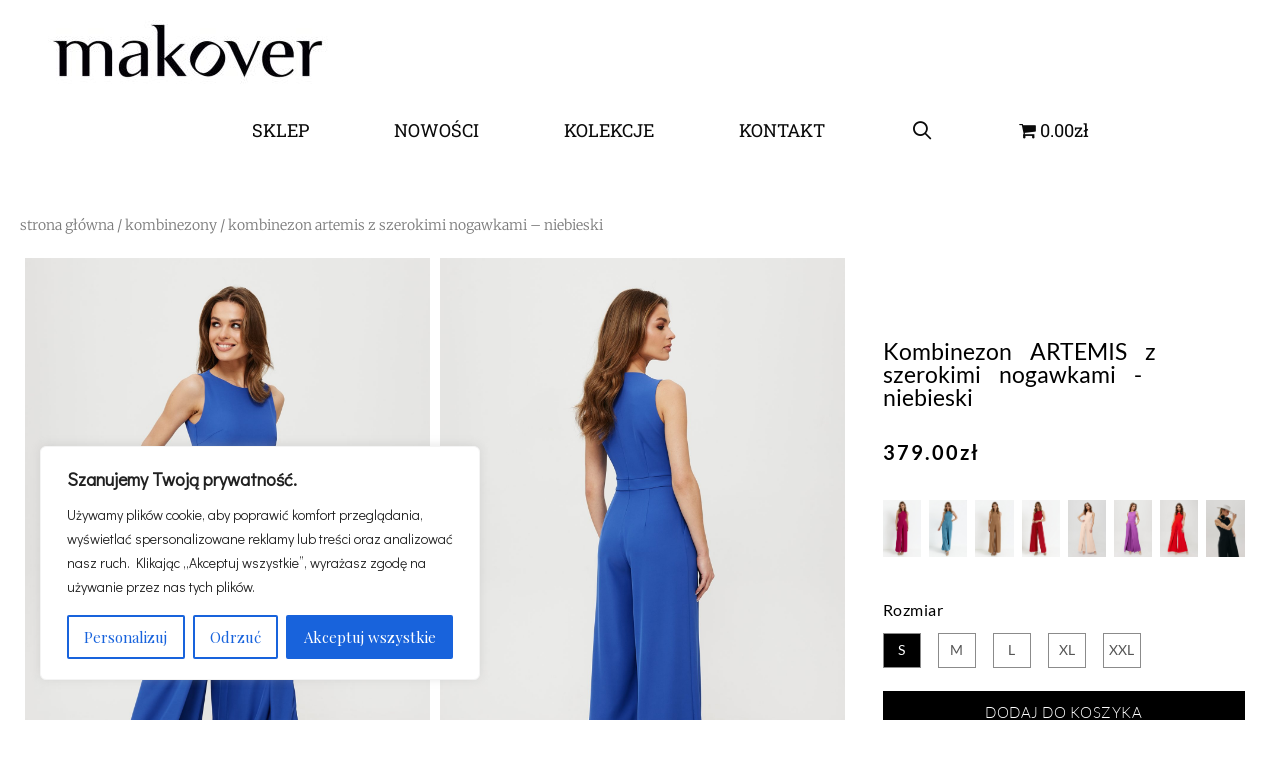

--- FILE ---
content_type: text/html; charset=UTF-8
request_url: https://makover.eu/produkt/kombinezon-artemis-z-szerokimi-nogawkami-niebieski/
body_size: 42782
content:
<!DOCTYPE html>
<html lang="pl-PL">
<head>
	<meta charset="UTF-8">
	<meta http-equiv="X-UA-Compatible" content="IE=edge" />
	<link rel="profile" href="https://gmpg.org/xfn/11">
	<link media="all" href="https://makover.eu/wp-content/cache/autoptimize/css/autoptimize_fb6af9376e83874be567d0de427757a5.css" rel="stylesheet"><link media="only screen and (max-width: 768px)" href="https://makover.eu/wp-content/cache/autoptimize/css/autoptimize_6fe211f8bb15af76999ce9135805d7af.css" rel="stylesheet"><title>Kombinezon ARTEMIS z szerokimi nogawkami &#8211; niebieski &#8211; makover.eu</title>
<meta name='robots' content='max-image-preview:large' />
	<style>img:is([sizes="auto" i], [sizes^="auto," i]) { contain-intrinsic-size: 3000px 1500px }</style>
	<link rel='dns-prefetch' href='//cdn.linearicons.com' />
<link rel='dns-prefetch' href='//fonts.googleapis.com' />
<link rel='dns-prefetch' href='//www.googletagmanager.com' />
<link href='https://fonts.gstatic.com' crossorigin rel='preconnect' />
<link rel="alternate" type="application/rss+xml" title="makover.eu &raquo; Kanał z wpisami" href="https://makover.eu/feed/" />
<link rel="alternate" type="application/rss+xml" title="makover.eu &raquo; Kanał z komentarzami" href="https://makover.eu/comments/feed/" />
<script type="text/javascript">
/* <![CDATA[ */
window._wpemojiSettings = {"baseUrl":"https:\/\/s.w.org\/images\/core\/emoji\/15.0.3\/72x72\/","ext":".png","svgUrl":"https:\/\/s.w.org\/images\/core\/emoji\/15.0.3\/svg\/","svgExt":".svg","source":{"concatemoji":"https:\/\/makover.eu\/wp-includes\/js\/wp-emoji-release.min.js?ver=6.7.4"}};
/*! This file is auto-generated */
!function(i,n){var o,s,e;function c(e){try{var t={supportTests:e,timestamp:(new Date).valueOf()};sessionStorage.setItem(o,JSON.stringify(t))}catch(e){}}function p(e,t,n){e.clearRect(0,0,e.canvas.width,e.canvas.height),e.fillText(t,0,0);var t=new Uint32Array(e.getImageData(0,0,e.canvas.width,e.canvas.height).data),r=(e.clearRect(0,0,e.canvas.width,e.canvas.height),e.fillText(n,0,0),new Uint32Array(e.getImageData(0,0,e.canvas.width,e.canvas.height).data));return t.every(function(e,t){return e===r[t]})}function u(e,t,n){switch(t){case"flag":return n(e,"\ud83c\udff3\ufe0f\u200d\u26a7\ufe0f","\ud83c\udff3\ufe0f\u200b\u26a7\ufe0f")?!1:!n(e,"\ud83c\uddfa\ud83c\uddf3","\ud83c\uddfa\u200b\ud83c\uddf3")&&!n(e,"\ud83c\udff4\udb40\udc67\udb40\udc62\udb40\udc65\udb40\udc6e\udb40\udc67\udb40\udc7f","\ud83c\udff4\u200b\udb40\udc67\u200b\udb40\udc62\u200b\udb40\udc65\u200b\udb40\udc6e\u200b\udb40\udc67\u200b\udb40\udc7f");case"emoji":return!n(e,"\ud83d\udc26\u200d\u2b1b","\ud83d\udc26\u200b\u2b1b")}return!1}function f(e,t,n){var r="undefined"!=typeof WorkerGlobalScope&&self instanceof WorkerGlobalScope?new OffscreenCanvas(300,150):i.createElement("canvas"),a=r.getContext("2d",{willReadFrequently:!0}),o=(a.textBaseline="top",a.font="600 32px Arial",{});return e.forEach(function(e){o[e]=t(a,e,n)}),o}function t(e){var t=i.createElement("script");t.src=e,t.defer=!0,i.head.appendChild(t)}"undefined"!=typeof Promise&&(o="wpEmojiSettingsSupports",s=["flag","emoji"],n.supports={everything:!0,everythingExceptFlag:!0},e=new Promise(function(e){i.addEventListener("DOMContentLoaded",e,{once:!0})}),new Promise(function(t){var n=function(){try{var e=JSON.parse(sessionStorage.getItem(o));if("object"==typeof e&&"number"==typeof e.timestamp&&(new Date).valueOf()<e.timestamp+604800&&"object"==typeof e.supportTests)return e.supportTests}catch(e){}return null}();if(!n){if("undefined"!=typeof Worker&&"undefined"!=typeof OffscreenCanvas&&"undefined"!=typeof URL&&URL.createObjectURL&&"undefined"!=typeof Blob)try{var e="postMessage("+f.toString()+"("+[JSON.stringify(s),u.toString(),p.toString()].join(",")+"));",r=new Blob([e],{type:"text/javascript"}),a=new Worker(URL.createObjectURL(r),{name:"wpTestEmojiSupports"});return void(a.onmessage=function(e){c(n=e.data),a.terminate(),t(n)})}catch(e){}c(n=f(s,u,p))}t(n)}).then(function(e){for(var t in e)n.supports[t]=e[t],n.supports.everything=n.supports.everything&&n.supports[t],"flag"!==t&&(n.supports.everythingExceptFlag=n.supports.everythingExceptFlag&&n.supports[t]);n.supports.everythingExceptFlag=n.supports.everythingExceptFlag&&!n.supports.flag,n.DOMReady=!1,n.readyCallback=function(){n.DOMReady=!0}}).then(function(){return e}).then(function(){var e;n.supports.everything||(n.readyCallback(),(e=n.source||{}).concatemoji?t(e.concatemoji):e.wpemoji&&e.twemoji&&(t(e.twemoji),t(e.wpemoji)))}))}((window,document),window._wpemojiSettings);
/* ]]> */
</script>
<link rel='stylesheet' id='shesha-default-fonts-css' href='//fonts.googleapis.com/css?family=Open+Sans:300,300italic,regular,italic,600,600italic,700,700italic,800,800italic|Cinzel:regular,700,900|Playfair+Display:regular,italic,700,700italic,900,900italic' type='text/css' media='all' />
<link rel='stylesheet' id='shesha-fonts-css' href='//fonts.googleapis.com/css?family=Didact+Gothic:regular' type='text/css' media='all' />

<style id='wp-emoji-styles-inline-css' type='text/css'>

	img.wp-smiley, img.emoji {
		display: inline !important;
		border: none !important;
		box-shadow: none !important;
		height: 1em !important;
		width: 1em !important;
		margin: 0 0.07em !important;
		vertical-align: -0.1em !important;
		background: none !important;
		padding: 0 !important;
	}
</style>

<style id='wp-block-library-theme-inline-css' type='text/css'>
.wp-block-audio :where(figcaption){color:#555;font-size:13px;text-align:center}.is-dark-theme .wp-block-audio :where(figcaption){color:#ffffffa6}.wp-block-audio{margin:0 0 1em}.wp-block-code{border:1px solid #ccc;border-radius:4px;font-family:Menlo,Consolas,monaco,monospace;padding:.8em 1em}.wp-block-embed :where(figcaption){color:#555;font-size:13px;text-align:center}.is-dark-theme .wp-block-embed :where(figcaption){color:#ffffffa6}.wp-block-embed{margin:0 0 1em}.blocks-gallery-caption{color:#555;font-size:13px;text-align:center}.is-dark-theme .blocks-gallery-caption{color:#ffffffa6}:root :where(.wp-block-image figcaption){color:#555;font-size:13px;text-align:center}.is-dark-theme :root :where(.wp-block-image figcaption){color:#ffffffa6}.wp-block-image{margin:0 0 1em}.wp-block-pullquote{border-bottom:4px solid;border-top:4px solid;color:currentColor;margin-bottom:1.75em}.wp-block-pullquote cite,.wp-block-pullquote footer,.wp-block-pullquote__citation{color:currentColor;font-size:.8125em;font-style:normal;text-transform:uppercase}.wp-block-quote{border-left:.25em solid;margin:0 0 1.75em;padding-left:1em}.wp-block-quote cite,.wp-block-quote footer{color:currentColor;font-size:.8125em;font-style:normal;position:relative}.wp-block-quote:where(.has-text-align-right){border-left:none;border-right:.25em solid;padding-left:0;padding-right:1em}.wp-block-quote:where(.has-text-align-center){border:none;padding-left:0}.wp-block-quote.is-large,.wp-block-quote.is-style-large,.wp-block-quote:where(.is-style-plain){border:none}.wp-block-search .wp-block-search__label{font-weight:700}.wp-block-search__button{border:1px solid #ccc;padding:.375em .625em}:where(.wp-block-group.has-background){padding:1.25em 2.375em}.wp-block-separator.has-css-opacity{opacity:.4}.wp-block-separator{border:none;border-bottom:2px solid;margin-left:auto;margin-right:auto}.wp-block-separator.has-alpha-channel-opacity{opacity:1}.wp-block-separator:not(.is-style-wide):not(.is-style-dots){width:100px}.wp-block-separator.has-background:not(.is-style-dots){border-bottom:none;height:1px}.wp-block-separator.has-background:not(.is-style-wide):not(.is-style-dots){height:2px}.wp-block-table{margin:0 0 1em}.wp-block-table td,.wp-block-table th{word-break:normal}.wp-block-table :where(figcaption){color:#555;font-size:13px;text-align:center}.is-dark-theme .wp-block-table :where(figcaption){color:#ffffffa6}.wp-block-video :where(figcaption){color:#555;font-size:13px;text-align:center}.is-dark-theme .wp-block-video :where(figcaption){color:#ffffffa6}.wp-block-video{margin:0 0 1em}:root :where(.wp-block-template-part.has-background){margin-bottom:0;margin-top:0;padding:1.25em 2.375em}
</style>


<style id='jetpack-sharing-buttons-style-inline-css' type='text/css'>
.jetpack-sharing-buttons__services-list{display:flex;flex-direction:row;flex-wrap:wrap;gap:0;list-style-type:none;margin:5px;padding:0}.jetpack-sharing-buttons__services-list.has-small-icon-size{font-size:12px}.jetpack-sharing-buttons__services-list.has-normal-icon-size{font-size:16px}.jetpack-sharing-buttons__services-list.has-large-icon-size{font-size:24px}.jetpack-sharing-buttons__services-list.has-huge-icon-size{font-size:36px}@media print{.jetpack-sharing-buttons__services-list{display:none!important}}.editor-styles-wrapper .wp-block-jetpack-sharing-buttons{gap:0;padding-inline-start:0}ul.jetpack-sharing-buttons__services-list.has-background{padding:1.25em 2.375em}
</style>
<style id='classic-theme-styles-inline-css' type='text/css'>
/*! This file is auto-generated */
.wp-block-button__link{color:#fff;background-color:#32373c;border-radius:9999px;box-shadow:none;text-decoration:none;padding:calc(.667em + 2px) calc(1.333em + 2px);font-size:1.125em}.wp-block-file__button{background:#32373c;color:#fff;text-decoration:none}
</style>
<style id='global-styles-inline-css' type='text/css'>
:root{--wp--preset--aspect-ratio--square: 1;--wp--preset--aspect-ratio--4-3: 4/3;--wp--preset--aspect-ratio--3-4: 3/4;--wp--preset--aspect-ratio--3-2: 3/2;--wp--preset--aspect-ratio--2-3: 2/3;--wp--preset--aspect-ratio--16-9: 16/9;--wp--preset--aspect-ratio--9-16: 9/16;--wp--preset--color--black: #000000;--wp--preset--color--cyan-bluish-gray: #abb8c3;--wp--preset--color--white: #ffffff;--wp--preset--color--pale-pink: #f78da7;--wp--preset--color--vivid-red: #cf2e2e;--wp--preset--color--luminous-vivid-orange: #ff6900;--wp--preset--color--luminous-vivid-amber: #fcb900;--wp--preset--color--light-green-cyan: #7bdcb5;--wp--preset--color--vivid-green-cyan: #00d084;--wp--preset--color--pale-cyan-blue: #8ed1fc;--wp--preset--color--vivid-cyan-blue: #0693e3;--wp--preset--color--vivid-purple: #9b51e0;--wp--preset--gradient--vivid-cyan-blue-to-vivid-purple: linear-gradient(135deg,rgba(6,147,227,1) 0%,rgb(155,81,224) 100%);--wp--preset--gradient--light-green-cyan-to-vivid-green-cyan: linear-gradient(135deg,rgb(122,220,180) 0%,rgb(0,208,130) 100%);--wp--preset--gradient--luminous-vivid-amber-to-luminous-vivid-orange: linear-gradient(135deg,rgba(252,185,0,1) 0%,rgba(255,105,0,1) 100%);--wp--preset--gradient--luminous-vivid-orange-to-vivid-red: linear-gradient(135deg,rgba(255,105,0,1) 0%,rgb(207,46,46) 100%);--wp--preset--gradient--very-light-gray-to-cyan-bluish-gray: linear-gradient(135deg,rgb(238,238,238) 0%,rgb(169,184,195) 100%);--wp--preset--gradient--cool-to-warm-spectrum: linear-gradient(135deg,rgb(74,234,220) 0%,rgb(151,120,209) 20%,rgb(207,42,186) 40%,rgb(238,44,130) 60%,rgb(251,105,98) 80%,rgb(254,248,76) 100%);--wp--preset--gradient--blush-light-purple: linear-gradient(135deg,rgb(255,206,236) 0%,rgb(152,150,240) 100%);--wp--preset--gradient--blush-bordeaux: linear-gradient(135deg,rgb(254,205,165) 0%,rgb(254,45,45) 50%,rgb(107,0,62) 100%);--wp--preset--gradient--luminous-dusk: linear-gradient(135deg,rgb(255,203,112) 0%,rgb(199,81,192) 50%,rgb(65,88,208) 100%);--wp--preset--gradient--pale-ocean: linear-gradient(135deg,rgb(255,245,203) 0%,rgb(182,227,212) 50%,rgb(51,167,181) 100%);--wp--preset--gradient--electric-grass: linear-gradient(135deg,rgb(202,248,128) 0%,rgb(113,206,126) 100%);--wp--preset--gradient--midnight: linear-gradient(135deg,rgb(2,3,129) 0%,rgb(40,116,252) 100%);--wp--preset--font-size--small: 13px;--wp--preset--font-size--medium: 20px;--wp--preset--font-size--large: 36px;--wp--preset--font-size--x-large: 42px;--wp--preset--spacing--20: 0.44rem;--wp--preset--spacing--30: 0.67rem;--wp--preset--spacing--40: 1rem;--wp--preset--spacing--50: 1.5rem;--wp--preset--spacing--60: 2.25rem;--wp--preset--spacing--70: 3.38rem;--wp--preset--spacing--80: 5.06rem;--wp--preset--shadow--natural: 6px 6px 9px rgba(0, 0, 0, 0.2);--wp--preset--shadow--deep: 12px 12px 50px rgba(0, 0, 0, 0.4);--wp--preset--shadow--sharp: 6px 6px 0px rgba(0, 0, 0, 0.2);--wp--preset--shadow--outlined: 6px 6px 0px -3px rgba(255, 255, 255, 1), 6px 6px rgba(0, 0, 0, 1);--wp--preset--shadow--crisp: 6px 6px 0px rgba(0, 0, 0, 1);}:where(.is-layout-flex){gap: 0.5em;}:where(.is-layout-grid){gap: 0.5em;}body .is-layout-flex{display: flex;}.is-layout-flex{flex-wrap: wrap;align-items: center;}.is-layout-flex > :is(*, div){margin: 0;}body .is-layout-grid{display: grid;}.is-layout-grid > :is(*, div){margin: 0;}:where(.wp-block-columns.is-layout-flex){gap: 2em;}:where(.wp-block-columns.is-layout-grid){gap: 2em;}:where(.wp-block-post-template.is-layout-flex){gap: 1.25em;}:where(.wp-block-post-template.is-layout-grid){gap: 1.25em;}.has-black-color{color: var(--wp--preset--color--black) !important;}.has-cyan-bluish-gray-color{color: var(--wp--preset--color--cyan-bluish-gray) !important;}.has-white-color{color: var(--wp--preset--color--white) !important;}.has-pale-pink-color{color: var(--wp--preset--color--pale-pink) !important;}.has-vivid-red-color{color: var(--wp--preset--color--vivid-red) !important;}.has-luminous-vivid-orange-color{color: var(--wp--preset--color--luminous-vivid-orange) !important;}.has-luminous-vivid-amber-color{color: var(--wp--preset--color--luminous-vivid-amber) !important;}.has-light-green-cyan-color{color: var(--wp--preset--color--light-green-cyan) !important;}.has-vivid-green-cyan-color{color: var(--wp--preset--color--vivid-green-cyan) !important;}.has-pale-cyan-blue-color{color: var(--wp--preset--color--pale-cyan-blue) !important;}.has-vivid-cyan-blue-color{color: var(--wp--preset--color--vivid-cyan-blue) !important;}.has-vivid-purple-color{color: var(--wp--preset--color--vivid-purple) !important;}.has-black-background-color{background-color: var(--wp--preset--color--black) !important;}.has-cyan-bluish-gray-background-color{background-color: var(--wp--preset--color--cyan-bluish-gray) !important;}.has-white-background-color{background-color: var(--wp--preset--color--white) !important;}.has-pale-pink-background-color{background-color: var(--wp--preset--color--pale-pink) !important;}.has-vivid-red-background-color{background-color: var(--wp--preset--color--vivid-red) !important;}.has-luminous-vivid-orange-background-color{background-color: var(--wp--preset--color--luminous-vivid-orange) !important;}.has-luminous-vivid-amber-background-color{background-color: var(--wp--preset--color--luminous-vivid-amber) !important;}.has-light-green-cyan-background-color{background-color: var(--wp--preset--color--light-green-cyan) !important;}.has-vivid-green-cyan-background-color{background-color: var(--wp--preset--color--vivid-green-cyan) !important;}.has-pale-cyan-blue-background-color{background-color: var(--wp--preset--color--pale-cyan-blue) !important;}.has-vivid-cyan-blue-background-color{background-color: var(--wp--preset--color--vivid-cyan-blue) !important;}.has-vivid-purple-background-color{background-color: var(--wp--preset--color--vivid-purple) !important;}.has-black-border-color{border-color: var(--wp--preset--color--black) !important;}.has-cyan-bluish-gray-border-color{border-color: var(--wp--preset--color--cyan-bluish-gray) !important;}.has-white-border-color{border-color: var(--wp--preset--color--white) !important;}.has-pale-pink-border-color{border-color: var(--wp--preset--color--pale-pink) !important;}.has-vivid-red-border-color{border-color: var(--wp--preset--color--vivid-red) !important;}.has-luminous-vivid-orange-border-color{border-color: var(--wp--preset--color--luminous-vivid-orange) !important;}.has-luminous-vivid-amber-border-color{border-color: var(--wp--preset--color--luminous-vivid-amber) !important;}.has-light-green-cyan-border-color{border-color: var(--wp--preset--color--light-green-cyan) !important;}.has-vivid-green-cyan-border-color{border-color: var(--wp--preset--color--vivid-green-cyan) !important;}.has-pale-cyan-blue-border-color{border-color: var(--wp--preset--color--pale-cyan-blue) !important;}.has-vivid-cyan-blue-border-color{border-color: var(--wp--preset--color--vivid-cyan-blue) !important;}.has-vivid-purple-border-color{border-color: var(--wp--preset--color--vivid-purple) !important;}.has-vivid-cyan-blue-to-vivid-purple-gradient-background{background: var(--wp--preset--gradient--vivid-cyan-blue-to-vivid-purple) !important;}.has-light-green-cyan-to-vivid-green-cyan-gradient-background{background: var(--wp--preset--gradient--light-green-cyan-to-vivid-green-cyan) !important;}.has-luminous-vivid-amber-to-luminous-vivid-orange-gradient-background{background: var(--wp--preset--gradient--luminous-vivid-amber-to-luminous-vivid-orange) !important;}.has-luminous-vivid-orange-to-vivid-red-gradient-background{background: var(--wp--preset--gradient--luminous-vivid-orange-to-vivid-red) !important;}.has-very-light-gray-to-cyan-bluish-gray-gradient-background{background: var(--wp--preset--gradient--very-light-gray-to-cyan-bluish-gray) !important;}.has-cool-to-warm-spectrum-gradient-background{background: var(--wp--preset--gradient--cool-to-warm-spectrum) !important;}.has-blush-light-purple-gradient-background{background: var(--wp--preset--gradient--blush-light-purple) !important;}.has-blush-bordeaux-gradient-background{background: var(--wp--preset--gradient--blush-bordeaux) !important;}.has-luminous-dusk-gradient-background{background: var(--wp--preset--gradient--luminous-dusk) !important;}.has-pale-ocean-gradient-background{background: var(--wp--preset--gradient--pale-ocean) !important;}.has-electric-grass-gradient-background{background: var(--wp--preset--gradient--electric-grass) !important;}.has-midnight-gradient-background{background: var(--wp--preset--gradient--midnight) !important;}.has-small-font-size{font-size: var(--wp--preset--font-size--small) !important;}.has-medium-font-size{font-size: var(--wp--preset--font-size--medium) !important;}.has-large-font-size{font-size: var(--wp--preset--font-size--large) !important;}.has-x-large-font-size{font-size: var(--wp--preset--font-size--x-large) !important;}
:where(.wp-block-post-template.is-layout-flex){gap: 1.25em;}:where(.wp-block-post-template.is-layout-grid){gap: 1.25em;}
:where(.wp-block-columns.is-layout-flex){gap: 2em;}:where(.wp-block-columns.is-layout-grid){gap: 2em;}
:root :where(.wp-block-pullquote){font-size: 1.5em;line-height: 1.6;}
</style>



<style id='wpmenucart-icons-inline-css' type='text/css'>
@font-face{font-family:WPMenuCart;src:url(https://makover.eu/wp-content/plugins/woocommerce-menu-bar-cart/assets/fonts/WPMenuCart.eot);src:url(https://makover.eu/wp-content/plugins/woocommerce-menu-bar-cart/assets/fonts/WPMenuCart.eot?#iefix) format('embedded-opentype'),url(https://makover.eu/wp-content/plugins/woocommerce-menu-bar-cart/assets/fonts/WPMenuCart.woff2) format('woff2'),url(https://makover.eu/wp-content/plugins/woocommerce-menu-bar-cart/assets/fonts/WPMenuCart.woff) format('woff'),url(https://makover.eu/wp-content/plugins/woocommerce-menu-bar-cart/assets/fonts/WPMenuCart.ttf) format('truetype'),url(https://makover.eu/wp-content/plugins/woocommerce-menu-bar-cart/assets/fonts/WPMenuCart.svg#WPMenuCart) format('svg');font-weight:400;font-style:normal;font-display:swap}
</style>





<style id='woocommerce-layout-inline-css' type='text/css'>

	.infinite-scroll .woocommerce-pagination {
		display: none;
	}
</style>


<style id='woocommerce-general-inline-css' type='text/css'>
.woocommerce .page-header-image-single {display: none;}.woocommerce .entry-content,.woocommerce .product .entry-summary {margin-top: 0;}.related.products {clear: both;}.checkout-subscribe-prompt.clear {visibility: visible;height: initial;width: initial;}@media (max-width:768px) {.woocommerce .woocommerce-ordering,.woocommerce-page .woocommerce-ordering {float: none;}.woocommerce .woocommerce-ordering select {max-width: 100%;}.woocommerce ul.products li.product,.woocommerce-page ul.products li.product,.woocommerce-page[class*=columns-] ul.products li.product,.woocommerce[class*=columns-] ul.products li.product {width: 100%;float: none;}}
</style>
<style id='woocommerce-inline-inline-css' type='text/css'>
.woocommerce form .form-row .required { visibility: visible; }
</style>

<style id='product-size-charts-inline-css' type='text/css'>
table#size-chart.modern tr th {background: none;;color: #000;} table#size-chart.modern, table#size-chart.modern tr th, table#size-chart.modern tr td {border: none;background: none;} #size-chart.modern tr:nth-child(2n+1) {background: #ebe9eb;} .button-wrapper #chart-button, .button-wrapper .md-size-chart-btn {color: #007acc}
</style>










<style id='shesha-style-inline-css' type='text/css'>
body{color:#555555;}.shesha-side-left-cover,.shesha-side-right-cover{background-color:#ffffff;}a, a:visited{color:#111111;text-decoration:none;}a:hover, a:focus, a:active{color:#555555;text-decoration:none;}body .grid-container{max-width:1390px;}body, button, input, select, textarea{font-family:"Didact Gothic", sans-serif;font-size:15px;}.top-bar{font-family:"Playfair Display";}.main-title{font-family:"Cinzel";}.page-header-blog-content h2{font-family:"Playfair Display";}.main-navigation a, .menu-toggle{font-family:"Playfair Display";}.main-navigation .main-nav ul ul li a{font-size:16px;}.widget-title, .sidebar .widget h2, .footer-widgets h2{font-family:"Playfair Display";}button:not(.menu-toggle),html input[type="button"],input[type="reset"],input[type="submit"],.button,.button:visited{font-family:"Playfair Display";}.site-info{font-family:"Playfair Display";}.shesha-side-left-content{font-family:"Playfair Display";}.shesha-side-left-content svg{max-width:18px;height:18px;}.top-bar .shesha-socials-list svg{max-width:15px;height:15px;}@media (max-width:768px){.main-title{font-size:25px;}h1{font-size:30px;}h2{font-size:25px;}}.top-bar{background-color:#ffffff;color:#111111;}.top-bar a,.top-bar a:visited{color:#111111;}.top-bar a:hover{color:#555555;}.site-header, .transparent-header.nav-below-header .site-header{background-color:#ffffff;color:#333333;}.site-header a,.site-header a:visited{color:#111111;}.site-header a:hover{color:#555555;}.main-title a,.main-title a:hover,.main-title a:visited{color:#111111;}.site-description{color:#333333;}.main-navigation,.main-navigation ul ul,.transparent-header .main-navigation.is_stuck{background-color:#ffffff;}.main-navigation .main-nav ul li a,.menu-toggle{color:#111111;}.main-navigation .main-nav ul li:hover > a,.main-navigation .main-nav ul li:focus > a, .main-navigation .main-nav ul li.sfHover > a{color:#555555;}button.menu-toggle:hover,button.menu-toggle:focus,.main-navigation .mobile-bar-items a,.main-navigation .mobile-bar-items a:hover,.main-navigation .mobile-bar-items a:focus{color:#111111;}.inside-navigation .search-form input[type="search"]:focus{color:#555555;}.main-navigation ul ul{background-color:#111111;}.main-navigation .main-nav ul ul li a{color:#ffffff;}.main-navigation .main-nav ul ul li:hover > a,.main-navigation .main-nav ul ul li:focus > a,.main-navigation .main-nav ul ul li.sfHover > a{color:#dddddd;}.page-header-blog{background-color:#ffffff;}.page-header-blog-content h2{color:#111111;}.page-header-blog-content h2:before, .page-header-blog-content h2:after{background-color:#111111;}.page-header-blog-content p{color:#333333;}.page-header-blog-content .button{color:#111111;}.page-header-blog-content .button{border-color:#111111;}.page-header-blog-content .button:hover{color:#ffffff;}.page-header-blog-content .button:hover{background-color:#111111;}.sidebar .widget{color:#555555;background-color:#eeeeee;}.sidebar .widget a,.sidebar .widget a:visited{color:#111111;}.sidebar .widget a:hover{color:#555555;}.sidebar .widget .widget-title, .sidebar .widget h2{color:#111111;}.footer-widgets{color:#555555;background-color:#eeeeee;}.footer-widgets h1,.footer-widgets h2,.footer-widgets h3{color:#555555;}.footer-widgets a,.footer-widgets a:visited{color:#111111;}.footer-widgets a:hover{color:#555555;}.footer-widgets .widget-title, .footer-widgets h2{color:#111111;}.site-info{color:#ffffff;background-color:#111111;}.site-info a,.site-info a:visited{color:#ffffff;}.site-info a:hover{color:#dddddd;}input[type="text"],input[type="email"],input[type="url"],input[type="password"],input[type="search"],input[type="tel"],input[type="number"],textarea,select{color:#555555;background-color:#fafafa;border-color:#cccccc;}input[type="text"]:focus,input[type="email"]:focus,input[type="url"]:focus,input[type="password"]:focus,input[type="search"]:focus,input[type="tel"]:focus,input[type="number"]:focus,textarea:focus,select:focus{color:#555555;background-color:#ffffff;border-color:#bfbfbf;}button,html input[type="button"],input[type="reset"],input[type="submit"],a.button,a.button:visited{color:#ffffff;background-color:#111111;}button:hover,html input[type="button"]:hover,input[type="reset"]:hover,input[type="submit"]:hover,a.button:hover,button:focus,html input[type="button"]:focus,input[type="reset"]:focus,input[type="submit"]:focus,a.button:focus{color:#ffffff;background-color:#555555;}.shesha-back-to-top,.shesha-back-to-top:visited{background-color:rgba(17,17,17,0.7);color:#ffffff;}.shesha-back-to-top:hover,.shesha-back-to-top:focus{background-color:#111111;color:#ffffff;}.shesha-side-left-content .shesha-side-left-socials ul,.shesha-side-left-content .shesha-side-left-text{color:#111111;background-color:#ffffff;}.shesha-side-left-content a{color:#111111;}.shesha-side-left-content a svg{fill:#111111;}.top-bar .shesha-socials-list a svg{fill:#111111;}.shesha-side-left-content a:hover{color:#555555;}.shesha-side-left-content a:hover svg{fill:#555555;}.top-bar .shesha-socials-list a:hover svg{fill:#555555;}@media (min-width:768px){.transparent-header .site-header{width:calc(100% - 0px - 0px) !important;}}@media (max-width:768px){.separate-containers .inside-article, .separate-containers .comments-area, .separate-containers .page-header, .separate-containers .paging-navigation, .one-container .site-content, .inside-page-header{padding:15px;}}.nav-float-right .is_stuck.main-navigation{width:calc(100% - 0px - 0px) !important;}@media (max-width:768px){body{padding:0px;}}.main-navigation ul ul{top:auto;}.inside-navigation .search-form, .inside-navigation .search-form input{height:100%;}.rtl .menu-item-has-children .dropdown-menu-toggle{padding-left:6px;}.rtl .main-navigation .main-nav ul li.menu-item-has-children > a{padding-right:6px;}
</style>





<link rel='stylesheet' id='elementor-post-16-css' href='https://makover.eu/wp-content/cache/autoptimize/css/autoptimize_single_be3b9d694a0981f4f08874d1d4819493.css?ver=1770030125' type='text/css' media='all' />


<link rel='stylesheet' id='elementor-post-13217-css' href='https://makover.eu/wp-content/cache/autoptimize/css/autoptimize_single_2567075056c31c42fdd4136c6b7e7daf.css?ver=1770034898' type='text/css' media='all' />










<link rel='stylesheet' id='wpmm-google-fonts-style-css' href='//fonts.googleapis.com/css?family=Open+Sans%3A400%2C300%2C300italic%2C400italic%2C600%2C600italic%2C700&#038;ver=6.7.4' type='text/css' media='all' />


<link rel='stylesheet' id='dashicons-css' href='https://makover.eu/wp-includes/css/dashicons.min.css?ver=6.7.4' type='text/css' media='all' />







<link rel='stylesheet' id='wpmegamenu-linearicons-css' href='https://cdn.linearicons.com/free/1.0.0/icon-font.min.css?ver=6.7.4' type='text/css' media='all' />

<link rel='stylesheet' id='elementor-gf-local-roboto-css' href='https://makover.eu/wp-content/cache/autoptimize/css/autoptimize_single_ad10e34f96166ddb7b9146053725067a.css?ver=1742252518' type='text/css' media='all' />
<link rel='stylesheet' id='elementor-gf-local-robotoslab-css' href='https://makover.eu/wp-content/cache/autoptimize/css/autoptimize_single_7b1e0361465a8f1c81942b73147eb2bc.css?ver=1742252524' type='text/css' media='all' />
<link rel='stylesheet' id='elementor-gf-local-merriweather-css' href='https://makover.eu/wp-content/cache/autoptimize/css/autoptimize_single_f0f1a461ef2560bce5b68faceb48581b.css?ver=1742368972' type='text/css' media='all' />
<link rel='stylesheet' id='elementor-gf-local-lato-css' href='https://makover.eu/wp-content/cache/autoptimize/css/autoptimize_single_303e1fd2c2f1094dd70d0e94bc3af8d4.css?ver=1742368974' type='text/css' media='all' />
<link rel='stylesheet' id='elementor-gf-local-archivonarrow-css' href='https://makover.eu/wp-content/cache/autoptimize/css/autoptimize_single_33e1481fa62e8125cf72f4c880492fa8.css?ver=1742368977' type='text/css' media='all' />
<!--n2css--><!--n2js--><script type="text/javascript" id="cookie-law-info-js-extra">
/* <![CDATA[ */
var _ckyConfig = {"_ipData":[],"_assetsURL":"https:\/\/makover.eu\/wp-content\/plugins\/cookie-law-info\/lite\/frontend\/images\/","_publicURL":"https:\/\/makover.eu","_expiry":"365","_categories":[{"name":"Wymagane","slug":"necessary","isNecessary":true,"ccpaDoNotSell":true,"cookies":[],"active":true,"defaultConsent":{"gdpr":true,"ccpa":true}},{"name":"Zwi\u0105zane z funkcjonalno\u015bci\u0105","slug":"functional","isNecessary":false,"ccpaDoNotSell":true,"cookies":[],"active":true,"defaultConsent":{"gdpr":false,"ccpa":false}},{"name":"Analityczne","slug":"analytics","isNecessary":false,"ccpaDoNotSell":true,"cookies":[],"active":true,"defaultConsent":{"gdpr":false,"ccpa":false}},{"name":"Wydajno\u015bciowe","slug":"performance","isNecessary":false,"ccpaDoNotSell":true,"cookies":[],"active":true,"defaultConsent":{"gdpr":false,"ccpa":false}},{"name":"Reklamowe","slug":"advertisement","isNecessary":false,"ccpaDoNotSell":true,"cookies":[],"active":true,"defaultConsent":{"gdpr":false,"ccpa":false}}],"_activeLaw":"gdpr","_rootDomain":"","_block":"1","_showBanner":"1","_bannerConfig":{"settings":{"type":"box","preferenceCenterType":"popup","position":"bottom-left","applicableLaw":"gdpr"},"behaviours":{"reloadBannerOnAccept":false,"loadAnalyticsByDefault":false,"animations":{"onLoad":"animate","onHide":"sticky"}},"config":{"revisitConsent":{"status":false,"tag":"revisit-consent","position":"bottom-left","meta":{"url":"#"},"styles":{"background-color":"#0056A7"},"elements":{"title":{"type":"text","tag":"revisit-consent-title","status":true,"styles":{"color":"#0056a7"}}}},"preferenceCenter":{"toggle":{"status":true,"tag":"detail-category-toggle","type":"toggle","states":{"active":{"styles":{"background-color":"#1863DC"}},"inactive":{"styles":{"background-color":"#D0D5D2"}}}}},"categoryPreview":{"status":false,"toggle":{"status":true,"tag":"detail-category-preview-toggle","type":"toggle","states":{"active":{"styles":{"background-color":"#1863DC"}},"inactive":{"styles":{"background-color":"#D0D5D2"}}}}},"videoPlaceholder":{"status":true,"styles":{"background-color":"#000000","border-color":"#000000","color":"#ffffff"}},"readMore":{"status":false,"tag":"readmore-button","type":"link","meta":{"noFollow":true,"newTab":true},"styles":{"color":"#1863DC","background-color":"transparent","border-color":"transparent"}},"auditTable":{"status":true},"optOption":{"status":true,"toggle":{"status":true,"tag":"optout-option-toggle","type":"toggle","states":{"active":{"styles":{"background-color":"#1863dc"}},"inactive":{"styles":{"background-color":"#FFFFFF"}}}}}}},"_version":"3.2.9","_logConsent":"1","_tags":[{"tag":"accept-button","styles":{"color":"#FFFFFF","background-color":"#1863DC","border-color":"#1863DC"}},{"tag":"reject-button","styles":{"color":"#1863DC","background-color":"transparent","border-color":"#1863DC"}},{"tag":"settings-button","styles":{"color":"#1863DC","background-color":"transparent","border-color":"#1863DC"}},{"tag":"readmore-button","styles":{"color":"#1863DC","background-color":"transparent","border-color":"transparent"}},{"tag":"donotsell-button","styles":{"color":"#1863DC","background-color":"transparent","border-color":"transparent"}},{"tag":"accept-button","styles":{"color":"#FFFFFF","background-color":"#1863DC","border-color":"#1863DC"}},{"tag":"revisit-consent","styles":{"background-color":"#0056A7"}}],"_shortCodes":[{"key":"cky_readmore","content":"<a href=\"#\" class=\"cky-policy\" aria-label=\"Cookie Policy\" target=\"_blank\" rel=\"noopener\" data-cky-tag=\"readmore-button\">Cookie Policy<\/a>","tag":"readmore-button","status":false,"attributes":{"rel":"nofollow","target":"_blank"}},{"key":"cky_show_desc","content":"<button class=\"cky-show-desc-btn\" data-cky-tag=\"show-desc-button\" aria-label=\"Poka\u017c wi\u0119cej\">Poka\u017c wi\u0119cej<\/button>","tag":"show-desc-button","status":true,"attributes":[]},{"key":"cky_hide_desc","content":"<button class=\"cky-show-desc-btn\" data-cky-tag=\"hide-desc-button\" aria-label=\"Poka\u017c mniej\">Poka\u017c mniej<\/button>","tag":"hide-desc-button","status":true,"attributes":[]},{"key":"cky_category_toggle_label","content":"[cky_{{status}}_category_label] [cky_preference_{{category_slug}}_title]","tag":"","status":true,"attributes":[]},{"key":"cky_enable_category_label","content":"Enable","tag":"","status":true,"attributes":[]},{"key":"cky_disable_category_label","content":"Disable","tag":"","status":true,"attributes":[]},{"key":"cky_video_placeholder","content":"<div class=\"video-placeholder-normal\" data-cky-tag=\"video-placeholder\" id=\"[UNIQUEID]\"><p class=\"video-placeholder-text-normal\" data-cky-tag=\"placeholder-title\">Please accept cookies to access this content<\/p><\/div>","tag":"","status":true,"attributes":[]},{"key":"cky_enable_optout_label","content":"Enable","tag":"","status":true,"attributes":[]},{"key":"cky_disable_optout_label","content":"Disable","tag":"","status":true,"attributes":[]},{"key":"cky_optout_toggle_label","content":"[cky_{{status}}_optout_label] [cky_optout_option_title]","tag":"","status":true,"attributes":[]},{"key":"cky_optout_option_title","content":"Do Not Sell or Share My Personal Information","tag":"","status":true,"attributes":[]},{"key":"cky_optout_close_label","content":"Close","tag":"","status":true,"attributes":[]}],"_rtl":"","_language":"en","_providersToBlock":[]};
var _ckyStyles = {"css":".cky-overlay{background: #000000; opacity: 0.4; position: fixed; top: 0; left: 0; width: 100%; height: 100%; z-index: 99999999;}.cky-hide{display: none;}.cky-btn-revisit-wrapper{display: flex; align-items: center; justify-content: center; background: #0056a7; width: 45px; height: 45px; border-radius: 50%; position: fixed; z-index: 999999; cursor: pointer;}.cky-revisit-bottom-left{bottom: 15px; left: 15px;}.cky-revisit-bottom-right{bottom: 15px; right: 15px;}.cky-btn-revisit-wrapper .cky-btn-revisit{display: flex; align-items: center; justify-content: center; background: none; border: none; cursor: pointer; position: relative; margin: 0; padding: 0;}.cky-btn-revisit-wrapper .cky-btn-revisit img{max-width: fit-content; margin: 0; height: 30px; width: 30px;}.cky-revisit-bottom-left:hover::before{content: attr(data-tooltip); position: absolute; background: #4e4b66; color: #ffffff; left: calc(100% + 7px); font-size: 12px; line-height: 16px; width: max-content; padding: 4px 8px; border-radius: 4px;}.cky-revisit-bottom-left:hover::after{position: absolute; content: \"\"; border: 5px solid transparent; left: calc(100% + 2px); border-left-width: 0; border-right-color: #4e4b66;}.cky-revisit-bottom-right:hover::before{content: attr(data-tooltip); position: absolute; background: #4e4b66; color: #ffffff; right: calc(100% + 7px); font-size: 12px; line-height: 16px; width: max-content; padding: 4px 8px; border-radius: 4px;}.cky-revisit-bottom-right:hover::after{position: absolute; content: \"\"; border: 5px solid transparent; right: calc(100% + 2px); border-right-width: 0; border-left-color: #4e4b66;}.cky-revisit-hide{display: none;}.cky-consent-container{position: fixed; width: 440px; box-sizing: border-box; z-index: 9999999; border-radius: 6px;}.cky-consent-container .cky-consent-bar{background: #ffffff; border: 1px solid; padding: 20px 26px; box-shadow: 0 -1px 10px 0 #acabab4d; border-radius: 6px;}.cky-box-bottom-left{bottom: 40px; left: 40px;}.cky-box-bottom-right{bottom: 40px; right: 40px;}.cky-box-top-left{top: 40px; left: 40px;}.cky-box-top-right{top: 40px; right: 40px;}.cky-custom-brand-logo-wrapper .cky-custom-brand-logo{width: 100px; height: auto; margin: 0 0 12px 0;}.cky-notice .cky-title{color: #212121; font-weight: 700; font-size: 18px; line-height: 24px; margin: 0 0 12px 0;}.cky-notice-des *,.cky-preference-content-wrapper *,.cky-accordion-header-des *,.cky-gpc-wrapper .cky-gpc-desc *{font-size: 14px;}.cky-notice-des{color: #212121; font-size: 14px; line-height: 24px; font-weight: 400;}.cky-notice-des img{height: 25px; width: 25px;}.cky-consent-bar .cky-notice-des p,.cky-gpc-wrapper .cky-gpc-desc p,.cky-preference-body-wrapper .cky-preference-content-wrapper p,.cky-accordion-header-wrapper .cky-accordion-header-des p,.cky-cookie-des-table li div:last-child p{color: inherit; margin-top: 0; overflow-wrap: break-word;}.cky-notice-des P:last-child,.cky-preference-content-wrapper p:last-child,.cky-cookie-des-table li div:last-child p:last-child,.cky-gpc-wrapper .cky-gpc-desc p:last-child{margin-bottom: 0;}.cky-notice-des a.cky-policy,.cky-notice-des button.cky-policy{font-size: 14px; color: #1863dc; white-space: nowrap; cursor: pointer; background: transparent; border: 1px solid; text-decoration: underline;}.cky-notice-des button.cky-policy{padding: 0;}.cky-notice-des a.cky-policy:focus-visible,.cky-notice-des button.cky-policy:focus-visible,.cky-preference-content-wrapper .cky-show-desc-btn:focus-visible,.cky-accordion-header .cky-accordion-btn:focus-visible,.cky-preference-header .cky-btn-close:focus-visible,.cky-switch input[type=\"checkbox\"]:focus-visible,.cky-footer-wrapper a:focus-visible,.cky-btn:focus-visible{outline: 2px solid #1863dc; outline-offset: 2px;}.cky-btn:focus:not(:focus-visible),.cky-accordion-header .cky-accordion-btn:focus:not(:focus-visible),.cky-preference-content-wrapper .cky-show-desc-btn:focus:not(:focus-visible),.cky-btn-revisit-wrapper .cky-btn-revisit:focus:not(:focus-visible),.cky-preference-header .cky-btn-close:focus:not(:focus-visible),.cky-consent-bar .cky-banner-btn-close:focus:not(:focus-visible){outline: 0;}button.cky-show-desc-btn:not(:hover):not(:active){color: #1863dc; background: transparent;}button.cky-accordion-btn:not(:hover):not(:active),button.cky-banner-btn-close:not(:hover):not(:active),button.cky-btn-revisit:not(:hover):not(:active),button.cky-btn-close:not(:hover):not(:active){background: transparent;}.cky-consent-bar button:hover,.cky-modal.cky-modal-open button:hover,.cky-consent-bar button:focus,.cky-modal.cky-modal-open button:focus{text-decoration: none;}.cky-notice-btn-wrapper{display: flex; justify-content: flex-start; align-items: center; flex-wrap: wrap; margin-top: 16px;}.cky-notice-btn-wrapper .cky-btn{text-shadow: none; box-shadow: none;}.cky-btn{flex: auto; max-width: 100%; font-size: 14px; font-family: inherit; line-height: 24px; padding: 8px; font-weight: 500; margin: 0 8px 0 0; border-radius: 2px; cursor: pointer; text-align: center; text-transform: none; min-height: 0;}.cky-btn:hover{opacity: 0.8;}.cky-btn-customize{color: #1863dc; background: transparent; border: 2px solid #1863dc;}.cky-btn-reject{color: #1863dc; background: transparent; border: 2px solid #1863dc;}.cky-btn-accept{background: #1863dc; color: #ffffff; border: 2px solid #1863dc;}.cky-btn:last-child{margin-right: 0;}@media (max-width: 576px){.cky-box-bottom-left{bottom: 0; left: 0;}.cky-box-bottom-right{bottom: 0; right: 0;}.cky-box-top-left{top: 0; left: 0;}.cky-box-top-right{top: 0; right: 0;}}@media (max-width: 440px){.cky-box-bottom-left, .cky-box-bottom-right, .cky-box-top-left, .cky-box-top-right{width: 100%; max-width: 100%;}.cky-consent-container .cky-consent-bar{padding: 20px 0;}.cky-custom-brand-logo-wrapper, .cky-notice .cky-title, .cky-notice-des, .cky-notice-btn-wrapper{padding: 0 24px;}.cky-notice-des{max-height: 40vh; overflow-y: scroll;}.cky-notice-btn-wrapper{flex-direction: column; margin-top: 0;}.cky-btn{width: 100%; margin: 10px 0 0 0;}.cky-notice-btn-wrapper .cky-btn-customize{order: 2;}.cky-notice-btn-wrapper .cky-btn-reject{order: 3;}.cky-notice-btn-wrapper .cky-btn-accept{order: 1; margin-top: 16px;}}@media (max-width: 352px){.cky-notice .cky-title{font-size: 16px;}.cky-notice-des *{font-size: 12px;}.cky-notice-des, .cky-btn{font-size: 12px;}}.cky-modal.cky-modal-open{display: flex; visibility: visible; -webkit-transform: translate(-50%, -50%); -moz-transform: translate(-50%, -50%); -ms-transform: translate(-50%, -50%); -o-transform: translate(-50%, -50%); transform: translate(-50%, -50%); top: 50%; left: 50%; transition: all 1s ease;}.cky-modal{box-shadow: 0 32px 68px rgba(0, 0, 0, 0.3); margin: 0 auto; position: fixed; max-width: 100%; background: #ffffff; top: 50%; box-sizing: border-box; border-radius: 6px; z-index: 999999999; color: #212121; -webkit-transform: translate(-50%, 100%); -moz-transform: translate(-50%, 100%); -ms-transform: translate(-50%, 100%); -o-transform: translate(-50%, 100%); transform: translate(-50%, 100%); visibility: hidden; transition: all 0s ease;}.cky-preference-center{max-height: 79vh; overflow: hidden; width: 845px; overflow: hidden; flex: 1 1 0; display: flex; flex-direction: column; border-radius: 6px;}.cky-preference-header{display: flex; align-items: center; justify-content: space-between; padding: 22px 24px; border-bottom: 1px solid;}.cky-preference-header .cky-preference-title{font-size: 18px; font-weight: 700; line-height: 24px;}.cky-preference-header .cky-btn-close{margin: 0; cursor: pointer; vertical-align: middle; padding: 0; background: none; border: none; width: auto; height: auto; min-height: 0; line-height: 0; text-shadow: none; box-shadow: none;}.cky-preference-header .cky-btn-close img{margin: 0; height: 10px; width: 10px;}.cky-preference-body-wrapper{padding: 0 24px; flex: 1; overflow: auto; box-sizing: border-box;}.cky-preference-content-wrapper,.cky-gpc-wrapper .cky-gpc-desc{font-size: 14px; line-height: 24px; font-weight: 400; padding: 12px 0;}.cky-preference-content-wrapper{border-bottom: 1px solid;}.cky-preference-content-wrapper img{height: 25px; width: 25px;}.cky-preference-content-wrapper .cky-show-desc-btn{font-size: 14px; font-family: inherit; color: #1863dc; text-decoration: none; line-height: 24px; padding: 0; margin: 0; white-space: nowrap; cursor: pointer; background: transparent; border-color: transparent; text-transform: none; min-height: 0; text-shadow: none; box-shadow: none;}.cky-accordion-wrapper{margin-bottom: 10px;}.cky-accordion{border-bottom: 1px solid;}.cky-accordion:last-child{border-bottom: none;}.cky-accordion .cky-accordion-item{display: flex; margin-top: 10px;}.cky-accordion .cky-accordion-body{display: none;}.cky-accordion.cky-accordion-active .cky-accordion-body{display: block; padding: 0 22px; margin-bottom: 16px;}.cky-accordion-header-wrapper{cursor: pointer; width: 100%;}.cky-accordion-item .cky-accordion-header{display: flex; justify-content: space-between; align-items: center;}.cky-accordion-header .cky-accordion-btn{font-size: 16px; font-family: inherit; color: #212121; line-height: 24px; background: none; border: none; font-weight: 700; padding: 0; margin: 0; cursor: pointer; text-transform: none; min-height: 0; text-shadow: none; box-shadow: none;}.cky-accordion-header .cky-always-active{color: #008000; font-weight: 600; line-height: 24px; font-size: 14px;}.cky-accordion-header-des{font-size: 14px; line-height: 24px; margin: 10px 0 16px 0;}.cky-accordion-chevron{margin-right: 22px; position: relative; cursor: pointer;}.cky-accordion-chevron-hide{display: none;}.cky-accordion .cky-accordion-chevron i::before{content: \"\"; position: absolute; border-right: 1.4px solid; border-bottom: 1.4px solid; border-color: inherit; height: 6px; width: 6px; -webkit-transform: rotate(-45deg); -moz-transform: rotate(-45deg); -ms-transform: rotate(-45deg); -o-transform: rotate(-45deg); transform: rotate(-45deg); transition: all 0.2s ease-in-out; top: 8px;}.cky-accordion.cky-accordion-active .cky-accordion-chevron i::before{-webkit-transform: rotate(45deg); -moz-transform: rotate(45deg); -ms-transform: rotate(45deg); -o-transform: rotate(45deg); transform: rotate(45deg);}.cky-audit-table{background: #f4f4f4; border-radius: 6px;}.cky-audit-table .cky-empty-cookies-text{color: inherit; font-size: 12px; line-height: 24px; margin: 0; padding: 10px;}.cky-audit-table .cky-cookie-des-table{font-size: 12px; line-height: 24px; font-weight: normal; padding: 15px 10px; border-bottom: 1px solid; border-bottom-color: inherit; margin: 0;}.cky-audit-table .cky-cookie-des-table:last-child{border-bottom: none;}.cky-audit-table .cky-cookie-des-table li{list-style-type: none; display: flex; padding: 3px 0;}.cky-audit-table .cky-cookie-des-table li:first-child{padding-top: 0;}.cky-cookie-des-table li div:first-child{width: 100px; font-weight: 600; word-break: break-word; word-wrap: break-word;}.cky-cookie-des-table li div:last-child{flex: 1; word-break: break-word; word-wrap: break-word; margin-left: 8px;}.cky-footer-shadow{display: block; width: 100%; height: 40px; background: linear-gradient(180deg, rgba(255, 255, 255, 0) 0%, #ffffff 100%); position: absolute; bottom: calc(100% - 1px);}.cky-footer-wrapper{position: relative;}.cky-prefrence-btn-wrapper{display: flex; flex-wrap: wrap; align-items: center; justify-content: center; padding: 22px 24px; border-top: 1px solid;}.cky-prefrence-btn-wrapper .cky-btn{flex: auto; max-width: 100%; text-shadow: none; box-shadow: none;}.cky-btn-preferences{color: #1863dc; background: transparent; border: 2px solid #1863dc;}.cky-preference-header,.cky-preference-body-wrapper,.cky-preference-content-wrapper,.cky-accordion-wrapper,.cky-accordion,.cky-accordion-wrapper,.cky-footer-wrapper,.cky-prefrence-btn-wrapper{border-color: inherit;}@media (max-width: 845px){.cky-modal{max-width: calc(100% - 16px);}}@media (max-width: 576px){.cky-modal{max-width: 100%;}.cky-preference-center{max-height: 100vh;}.cky-prefrence-btn-wrapper{flex-direction: column;}.cky-accordion.cky-accordion-active .cky-accordion-body{padding-right: 0;}.cky-prefrence-btn-wrapper .cky-btn{width: 100%; margin: 10px 0 0 0;}.cky-prefrence-btn-wrapper .cky-btn-reject{order: 3;}.cky-prefrence-btn-wrapper .cky-btn-accept{order: 1; margin-top: 0;}.cky-prefrence-btn-wrapper .cky-btn-preferences{order: 2;}}@media (max-width: 425px){.cky-accordion-chevron{margin-right: 15px;}.cky-notice-btn-wrapper{margin-top: 0;}.cky-accordion.cky-accordion-active .cky-accordion-body{padding: 0 15px;}}@media (max-width: 352px){.cky-preference-header .cky-preference-title{font-size: 16px;}.cky-preference-header{padding: 16px 24px;}.cky-preference-content-wrapper *, .cky-accordion-header-des *{font-size: 12px;}.cky-preference-content-wrapper, .cky-preference-content-wrapper .cky-show-more, .cky-accordion-header .cky-always-active, .cky-accordion-header-des, .cky-preference-content-wrapper .cky-show-desc-btn, .cky-notice-des a.cky-policy{font-size: 12px;}.cky-accordion-header .cky-accordion-btn{font-size: 14px;}}.cky-switch{display: flex;}.cky-switch input[type=\"checkbox\"]{position: relative; width: 44px; height: 24px; margin: 0; background: #d0d5d2; -webkit-appearance: none; border-radius: 50px; cursor: pointer; outline: 0; border: none; top: 0;}.cky-switch input[type=\"checkbox\"]:checked{background: #1863dc;}.cky-switch input[type=\"checkbox\"]:before{position: absolute; content: \"\"; height: 20px; width: 20px; left: 2px; bottom: 2px; border-radius: 50%; background-color: white; -webkit-transition: 0.4s; transition: 0.4s; margin: 0;}.cky-switch input[type=\"checkbox\"]:after{display: none;}.cky-switch input[type=\"checkbox\"]:checked:before{-webkit-transform: translateX(20px); -ms-transform: translateX(20px); transform: translateX(20px);}@media (max-width: 425px){.cky-switch input[type=\"checkbox\"]{width: 38px; height: 21px;}.cky-switch input[type=\"checkbox\"]:before{height: 17px; width: 17px;}.cky-switch input[type=\"checkbox\"]:checked:before{-webkit-transform: translateX(17px); -ms-transform: translateX(17px); transform: translateX(17px);}}.cky-consent-bar .cky-banner-btn-close{position: absolute; right: 9px; top: 5px; background: none; border: none; cursor: pointer; padding: 0; margin: 0; min-height: 0; line-height: 0; height: auto; width: auto; text-shadow: none; box-shadow: none;}.cky-consent-bar .cky-banner-btn-close img{height: 9px; width: 9px; margin: 0;}.cky-notice-group{font-size: 14px; line-height: 24px; font-weight: 400; color: #212121;}.cky-notice-btn-wrapper .cky-btn-do-not-sell{font-size: 14px; line-height: 24px; padding: 6px 0; margin: 0; font-weight: 500; background: none; border-radius: 2px; border: none; cursor: pointer; text-align: left; color: #1863dc; background: transparent; border-color: transparent; box-shadow: none; text-shadow: none;}.cky-consent-bar .cky-banner-btn-close:focus-visible,.cky-notice-btn-wrapper .cky-btn-do-not-sell:focus-visible,.cky-opt-out-btn-wrapper .cky-btn:focus-visible,.cky-opt-out-checkbox-wrapper input[type=\"checkbox\"].cky-opt-out-checkbox:focus-visible{outline: 2px solid #1863dc; outline-offset: 2px;}@media (max-width: 440px){.cky-consent-container{width: 100%;}}@media (max-width: 352px){.cky-notice-des a.cky-policy, .cky-notice-btn-wrapper .cky-btn-do-not-sell{font-size: 12px;}}.cky-opt-out-wrapper{padding: 12px 0;}.cky-opt-out-wrapper .cky-opt-out-checkbox-wrapper{display: flex; align-items: center;}.cky-opt-out-checkbox-wrapper .cky-opt-out-checkbox-label{font-size: 16px; font-weight: 700; line-height: 24px; margin: 0 0 0 12px; cursor: pointer;}.cky-opt-out-checkbox-wrapper input[type=\"checkbox\"].cky-opt-out-checkbox{background-color: #ffffff; border: 1px solid black; width: 20px; height: 18.5px; margin: 0; -webkit-appearance: none; position: relative; display: flex; align-items: center; justify-content: center; border-radius: 2px; cursor: pointer;}.cky-opt-out-checkbox-wrapper input[type=\"checkbox\"].cky-opt-out-checkbox:checked{background-color: #1863dc; border: none;}.cky-opt-out-checkbox-wrapper input[type=\"checkbox\"].cky-opt-out-checkbox:checked::after{left: 6px; bottom: 4px; width: 7px; height: 13px; border: solid #ffffff; border-width: 0 3px 3px 0; border-radius: 2px; -webkit-transform: rotate(45deg); -ms-transform: rotate(45deg); transform: rotate(45deg); content: \"\"; position: absolute; box-sizing: border-box;}.cky-opt-out-checkbox-wrapper.cky-disabled .cky-opt-out-checkbox-label,.cky-opt-out-checkbox-wrapper.cky-disabled input[type=\"checkbox\"].cky-opt-out-checkbox{cursor: no-drop;}.cky-gpc-wrapper{margin: 0 0 0 32px;}.cky-footer-wrapper .cky-opt-out-btn-wrapper{display: flex; flex-wrap: wrap; align-items: center; justify-content: center; padding: 22px 24px;}.cky-opt-out-btn-wrapper .cky-btn{flex: auto; max-width: 100%; text-shadow: none; box-shadow: none;}.cky-opt-out-btn-wrapper .cky-btn-cancel{border: 1px solid #dedfe0; background: transparent; color: #858585;}.cky-opt-out-btn-wrapper .cky-btn-confirm{background: #1863dc; color: #ffffff; border: 1px solid #1863dc;}@media (max-width: 352px){.cky-opt-out-checkbox-wrapper .cky-opt-out-checkbox-label{font-size: 14px;}.cky-gpc-wrapper .cky-gpc-desc, .cky-gpc-wrapper .cky-gpc-desc *{font-size: 12px;}.cky-opt-out-checkbox-wrapper input[type=\"checkbox\"].cky-opt-out-checkbox{width: 16px; height: 16px;}.cky-opt-out-checkbox-wrapper input[type=\"checkbox\"].cky-opt-out-checkbox:checked::after{left: 5px; bottom: 4px; width: 3px; height: 9px;}.cky-gpc-wrapper{margin: 0 0 0 28px;}}.video-placeholder-youtube{background-size: 100% 100%; background-position: center; background-repeat: no-repeat; background-color: #b2b0b059; position: relative; display: flex; align-items: center; justify-content: center; max-width: 100%;}.video-placeholder-text-youtube{text-align: center; align-items: center; padding: 10px 16px; background-color: #000000cc; color: #ffffff; border: 1px solid; border-radius: 2px; cursor: pointer;}.video-placeholder-normal{background-image: url(\"\/wp-content\/plugins\/cookie-law-info\/lite\/frontend\/images\/placeholder.svg\"); background-size: 80px; background-position: center; background-repeat: no-repeat; background-color: #b2b0b059; position: relative; display: flex; align-items: flex-end; justify-content: center; max-width: 100%;}.video-placeholder-text-normal{align-items: center; padding: 10px 16px; text-align: center; border: 1px solid; border-radius: 2px; cursor: pointer;}.cky-rtl{direction: rtl; text-align: right;}.cky-rtl .cky-banner-btn-close{left: 9px; right: auto;}.cky-rtl .cky-notice-btn-wrapper .cky-btn:last-child{margin-right: 8px;}.cky-rtl .cky-notice-btn-wrapper .cky-btn:first-child{margin-right: 0;}.cky-rtl .cky-notice-btn-wrapper{margin-left: 0; margin-right: 15px;}.cky-rtl .cky-prefrence-btn-wrapper .cky-btn{margin-right: 8px;}.cky-rtl .cky-prefrence-btn-wrapper .cky-btn:first-child{margin-right: 0;}.cky-rtl .cky-accordion .cky-accordion-chevron i::before{border: none; border-left: 1.4px solid; border-top: 1.4px solid; left: 12px;}.cky-rtl .cky-accordion.cky-accordion-active .cky-accordion-chevron i::before{-webkit-transform: rotate(-135deg); -moz-transform: rotate(-135deg); -ms-transform: rotate(-135deg); -o-transform: rotate(-135deg); transform: rotate(-135deg);}@media (max-width: 768px){.cky-rtl .cky-notice-btn-wrapper{margin-right: 0;}}@media (max-width: 576px){.cky-rtl .cky-notice-btn-wrapper .cky-btn:last-child{margin-right: 0;}.cky-rtl .cky-prefrence-btn-wrapper .cky-btn{margin-right: 0;}.cky-rtl .cky-accordion.cky-accordion-active .cky-accordion-body{padding: 0 22px 0 0;}}@media (max-width: 425px){.cky-rtl .cky-accordion.cky-accordion-active .cky-accordion-body{padding: 0 15px 0 0;}}.cky-rtl .cky-opt-out-btn-wrapper .cky-btn{margin-right: 12px;}.cky-rtl .cky-opt-out-btn-wrapper .cky-btn:first-child{margin-right: 0;}.cky-rtl .cky-opt-out-checkbox-wrapper .cky-opt-out-checkbox-label{margin: 0 12px 0 0;}"};
/* ]]> */
</script>

<script type="text/javascript" id="gtmkit-js-before" data-cfasync="false" data-nowprocket="" data-cookieconsent="ignore">
/* <![CDATA[ */
		window.gtmkit_settings = {"datalayer_name":"dataLayer","console_log":false,"wc":{"use_sku":false,"pid_prefix":"","add_shipping_info":{"config":0},"add_payment_info":{"config":0},"view_item":{"config":1},"view_item_list":{"config":0},"wishlist":false,"css_selectors":{"product_list_select_item":".products .product:not(.product-category) a:not(.add_to_cart_button.ajax_add_to_cart,.add_to_wishlist),.wc-block-grid__products li:not(.product-category) a:not(.add_to_cart_button.ajax_add_to_cart,.add_to_wishlist),.woocommerce-grouped-product-list-item__label a:not(.add_to_wishlist)","product_list_element":".product,.wc-block-grid__product","product_list_exclude":"","product_list_add_to_cart":".add_to_cart_button.ajax_add_to_cart:not(.single_add_to_cart_button)"},"text":{"wp-block-handpicked-products":"Handpicked Products","wp-block-product-best-sellers":"Best Sellers","wp-block-product-category":"Product Category","wp-block-product-new":"New Products","wp-block-product-on-sale":"Products On Sale","wp-block-products-by-attribute":"Products By Attribute","wp-block-product-tag":"Product Tag","wp-block-product-top-rated":"Top Rated Products","shipping-tier-not-found":"Shipping tier not found","payment-method-not-found":"Payment method not found"}}};
		window.gtmkit_data = {"wc":{"currency":"PLN","is_cart":false,"is_checkout":false,"blocks":{}}};
		window.dataLayer = window.dataLayer || [];
				
/* ]]> */
</script>
<script type="text/javascript" src="https://makover.eu/wp-includes/js/dist/hooks.min.js?ver=4d63a3d491d11ffd8ac6" id="wp-hooks-js"></script>
<script type="text/javascript" id="say-what-js-js-extra">
/* <![CDATA[ */
var say_what_data = {"replacements":{"woocommerce|You may also like&hellip;|":"Pozosta\u0142e kolory:"}};
/* ]]> */
</script>

<script type="text/javascript" src="https://makover.eu/wp-includes/js/jquery/jquery.min.js?ver=3.7.1" id="jquery-core-js"></script>

<script type="text/javascript" id="simple-banner-script-js-before">
/* <![CDATA[ */
const simpleBannerScriptParams = {"pro_version_enabled":"","debug_mode":false,"id":15088,"version":"3.0.6","banner_params":[{"hide_simple_banner":"yes","simple_banner_prepend_element":false,"simple_banner_position":"","header_margin":"","header_padding":"","wp_body_open_enabled":"","wp_body_open":true,"simple_banner_z_index":false,"simple_banner_text":"TRWA WALENTYNKOWA PROMOCJA! -14% Z KODEM: LOVE","disabled_on_current_page":false,"disabled_pages_array":[],"is_current_page_a_post":false,"disabled_on_posts":"","simple_banner_disabled_page_paths":false,"simple_banner_font_size":"15px","simple_banner_color":"#CF2827","simple_banner_text_color":"","simple_banner_link_color":"","simple_banner_close_color":"","simple_banner_custom_css":"","simple_banner_scrolling_custom_css":"","simple_banner_text_custom_css":"letter-spacing:3px;","simple_banner_button_css":"","site_custom_css":"","keep_site_custom_css":"","site_custom_js":"","keep_site_custom_js":"","close_button_enabled":"","close_button_expiration":"","close_button_cookie_set":false,"current_date":{"date":"2026-02-03 10:27:06.212878","timezone_type":3,"timezone":"UTC"},"start_date":{"date":"2026-02-03 10:27:06.212888","timezone_type":3,"timezone":"UTC"},"end_date":{"date":"2026-02-03 10:27:06.212898","timezone_type":3,"timezone":"UTC"},"simple_banner_start_after_date":false,"simple_banner_remove_after_date":false,"simple_banner_insert_inside_element":false}]}
/* ]]> */
</script>





<script type="text/javascript" id="wc-single-product-js-extra">
/* <![CDATA[ */
var wc_single_product_params = {"i18n_required_rating_text":"Prosz\u0119 wybra\u0107 ocen\u0119","i18n_rating_options":["1 z 5 gwiazdek","2 z 5 gwiazdek","3 z 5 gwiazdek","4 z 5 gwiazdek","5 z 5 gwiazdek"],"i18n_product_gallery_trigger_text":"Wy\u015bwietl pe\u0142noekranow\u0105 galeri\u0119 obrazk\u00f3w","review_rating_required":"yes","flexslider":{"rtl":false,"animation":"slide","smoothHeight":true,"directionNav":false,"controlNav":"thumbnails","slideshow":false,"animationSpeed":500,"animationLoop":false,"allowOneSlide":false},"zoom_enabled":"1","zoom_options":[],"photoswipe_enabled":"1","photoswipe_options":{"shareEl":false,"closeOnScroll":false,"history":false,"hideAnimationDuration":0,"showAnimationDuration":0},"flexslider_enabled":"1"};
/* ]]> */
</script>



<script type="text/javascript" id="woocommerce-js-extra">
/* <![CDATA[ */
var woocommerce_params = {"ajax_url":"\/wp-admin\/admin-ajax.php","wc_ajax_url":"\/?wc-ajax=%%endpoint%%","i18n_password_show":"Poka\u017c has\u0142o","i18n_password_hide":"Ukryj has\u0142o"};
/* ]]> */
</script>

<script type="text/javascript" id="gtmkit-container-js-after" data-cfasync="false" data-nowprocket="" data-cookieconsent="ignore">
/* <![CDATA[ */
/* Google Tag Manager */
(function(w,d,s,l,i){w[l]=w[l]||[];w[l].push({'gtm.start':
new Date().getTime(),event:'gtm.js'});var f=d.getElementsByTagName(s)[0],
j=d.createElement(s),dl=l!='dataLayer'?'&l='+l:'';j.async=true;j.src=
'https://www.googletagmanager.com/gtm.js?id='+i+dl;f.parentNode.insertBefore(j,f);
})(window,document,'script','dataLayer','GTM-KJ2F7DD');
/* End Google Tag Manager */
/* ]]> */
</script>


<script type="text/javascript" id="gtmkit-datalayer-js-before" data-cfasync="false" data-nowprocket="" data-cookieconsent="ignore">
/* <![CDATA[ */
const gtmkit_dataLayer_content = {"pageType":"product-page","userLoggedIn":false,"userRole":"not-logged-in","productType":"variable","event":"view_item","ecommerce":{"items":[{"id":"15088","item_id":"15088","item_name":"Kombinezon ARTEMIS z szerokimi nogawkami - niebieski","currency":"PLN","price":379,"google_business_vertical":"retail","item_category":"Kombinezony"}],"value":379,"currency":"PLN"}};
dataLayer.push( gtmkit_dataLayer_content );
/* ]]> */
</script>




<script type="text/javascript" id="wpmm_ajax-auth-script-js-extra">
/* <![CDATA[ */
var wp_megamenu_ajax_auth_object = {"ajaxurl":"https:\/\/makover.eu\/wp-admin\/admin-ajax.php","redirecturl":"https:\/\/makover.eu","loadingmessage":"Sending user info, please wait..."};
/* ]]> */
</script>

<script type="text/javascript" src="https://cdn.linearicons.com/free/1.0.0/svgembedder.min.js?ver=6.7.4" id="wpmegamenu-linearicons-js"></script>
<link rel="https://api.w.org/" href="https://makover.eu/wp-json/" /><link rel="alternate" title="JSON" type="application/json" href="https://makover.eu/wp-json/wp/v2/product/15088" /><link rel="EditURI" type="application/rsd+xml" title="RSD" href="https://makover.eu/xmlrpc.php?rsd" />
<meta name="generator" content="WordPress 6.7.4" />
<meta name="generator" content="WooCommerce 10.0.5" />
<link rel="canonical" href="https://makover.eu/produkt/kombinezon-artemis-z-szerokimi-nogawkami-niebieski/" />
<link rel='shortlink' href='https://makover.eu/?p=15088' />
<link rel="alternate" title="oEmbed (JSON)" type="application/json+oembed" href="https://makover.eu/wp-json/oembed/1.0/embed?url=https%3A%2F%2Fmakover.eu%2Fprodukt%2Fkombinezon-artemis-z-szerokimi-nogawkami-niebieski%2F" />
<link rel="alternate" title="oEmbed (XML)" type="text/xml+oembed" href="https://makover.eu/wp-json/oembed/1.0/embed?url=https%3A%2F%2Fmakover.eu%2Fprodukt%2Fkombinezon-artemis-z-szerokimi-nogawkami-niebieski%2F&#038;format=xml" />
<style id="cky-style-inline">[data-cky-tag]{visibility:hidden;}</style><meta name="facebook-domain-verification" content="hr684pmnj7aicegrnn9zh08r26eckm" /><style id="simple-banner-hide" type="text/css">.simple-banner{display:none;}</style><style id="simple-banner-font-size" type="text/css">.simple-banner .simple-banner-text{font-size:15px;}</style><style id="simple-banner-background-color" type="text/css">.simple-banner{background:#CF2827;}</style><style id="simple-banner-text-color" type="text/css">.simple-banner .simple-banner-text{color: #ffffff;}</style><style id="simple-banner-link-color" type="text/css">.simple-banner .simple-banner-text a{color:#f16521;}</style><style id="simple-banner-z-index" type="text/css">.simple-banner{z-index: 99999;}</style><style id="simple-banner-text-custom-css" type="text/css">.simple-banner .simple-banner-text{letter-spacing:3px;}</style><style id="simple-banner-site-custom-css-dummy" type="text/css"></style><script id="simple-banner-site-custom-js-dummy" type="text/javascript"></script>
<!-- This website runs the Product Feed PRO for WooCommerce by AdTribes.io plugin - version 13.4.3 -->
                      <link rel='stylesheet' href='//fonts.googleapis.com/css?family=Playfair+Display' type='text/css' media='all' />
                      <script>'use strict';var dataLayer=[{event:'view_item',ecommerce:{currency:'PLN',items:[{affiliation:'makover',currency:'PLN',quantity:1,item_id:'15088',item_name:'Kombinezon ARTEMIS z szerokimi nogawkami - niebieski',price:379,}]}},];(function(a,b,d,c,e){a[c]=a[c]||[];a[c].push({"gtm.start":(new Date).getTime(),event:"gtm.js"});a=b.getElementsByTagName(d)[0];b=b.createElement(d);b.async=!0;b.src="https://www.googletagmanager.com/gtm.js?id="+e+("dataLayer"!=c?"&l="+c:"");a.parentNode.insertBefore(b,a)})(window,document,"script","dataLayer","GTM-KJ2F7DD");</script><meta name="viewport" content="width=device-width, initial-scale=1">	<noscript><style>.woocommerce-product-gallery{ opacity: 1 !important; }</style></noscript>
	<meta name="generator" content="Elementor 3.35.0; features: additional_custom_breakpoints; settings: css_print_method-external, google_font-enabled, font_display-auto">
<style type="text/css">.recentcomments a{display:inline !important;padding:0 !important;margin:0 !important;}</style>			<style>
				.e-con.e-parent:nth-of-type(n+4):not(.e-lazyloaded):not(.e-no-lazyload),
				.e-con.e-parent:nth-of-type(n+4):not(.e-lazyloaded):not(.e-no-lazyload) * {
					background-image: none !important;
				}
				@media screen and (max-height: 1024px) {
					.e-con.e-parent:nth-of-type(n+3):not(.e-lazyloaded):not(.e-no-lazyload),
					.e-con.e-parent:nth-of-type(n+3):not(.e-lazyloaded):not(.e-no-lazyload) * {
						background-image: none !important;
					}
				}
				@media screen and (max-height: 640px) {
					.e-con.e-parent:nth-of-type(n+2):not(.e-lazyloaded):not(.e-no-lazyload),
					.e-con.e-parent:nth-of-type(n+2):not(.e-lazyloaded):not(.e-no-lazyload) * {
						background-image: none !important;
					}
				}
			</style>
			<link rel="icon" href="https://makover.eu/wp-content/uploads/2021/12/cropped-ms-icon-310x310-1-32x32.png" sizes="32x32" />
<link rel="icon" href="https://makover.eu/wp-content/uploads/2021/12/cropped-ms-icon-310x310-1-192x192.png" sizes="192x192" />
<link rel="apple-touch-icon" href="https://makover.eu/wp-content/uploads/2021/12/cropped-ms-icon-310x310-1-180x180.png" />
<meta name="msapplication-TileImage" content="https://makover.eu/wp-content/uploads/2021/12/cropped-ms-icon-310x310-1-270x270.png" />
		<style type="text/css" id="wp-custom-css">
			/*.wc-tabs-wrapper {
		display:none!important;
			}*/
.price {
	color:black!important;
}

h1 {
    font-size: 37px;
}

.orderby {
   font-size: 12px;
}

p.price2 {
    font-size: 25px;
    line-height: 75px;
}
.button-wrapper #chart-button, .button-wrapper .md-size-chart-btn {
    color: black;
    background-color: #fff;
    font-size: 18px;
    padding: 6px 15px 6px 15px;
	border: 1px solid;
}
.woocommerce-product-details__short-description ul {
    margin-top: -20px;
}
.woocommerce ul.products li.product .price {
    color: #77a464;
    display: block;
    font-weight: 400;
    margin-bottom: .5em;
    font-size: .999em!important;
}

.flex-control-nav {
	margin-top:20px!important;
}

.page-title,.entry-title {
	font-size:25px;
}
.post-image {
	width: 33%;
}
.button.product_type_variable.add_to_cart_button {
	display:none;
}

.inside-navigation {
	left:-116px;
}
.main-navigation .main-nav ul li a, .main-navigation .mobile-bar-items a, .menu-toggle {
    padding-left: 30px;
    padding-right: 30px;
    line-height: 70px;
	letter-spacing:2px;
	font-size:23px;
	font-weight:500;
}
.shesha-side-left-content {
    display: none;
}
.wpmm_megamenu .wp-megamenu-main-wrapper ul ul {
	height: auto;
}

.wp-megamenu-main-wrapper.wpmm-ctheme-wrapper.wpmega-default-theme .wpmm-sub-menu-wrap ul li.wp-mega-menu-header > a.wp-mega-menu-link span.wpmm-mega-menu-href-title {
    font-size: 19px!important;
    font-weight: 400!important;
    }
.wp-megamenu-main-wrapper.wpmm-orientation-horizontal ul.wpmm-mega-wrapper > li {
    position: static;
    padding: 0px 13px 0 30px;
}
.wpmm_megamenu .wp-megamenu-main-wrapper.wpmm-ctheme-wrapper.wpmega-default-theme ul.wpmm-mega-wrapper li .wpmm-sub-menu-wrap {
    width: 150%;
	margin-left:-180px;
}
.woocommerce-product-details__short-description {
	font-size:18px
}
.woocommerce div.product form.cart .variations select {
    font-size: 18px;
	
}
.woocommerce div.product form.cart .variations label {
    font-weight: 600;
    margin-right: -55px;
	  font-size: 18px;
	line-height:2.5;
}
.woocommerce div.product form.cart .button {
    font-size: 15px;
    font-weight: 300;
	  width: 100%;
    height: 38px;
	text-transform:uppercase;
}

.woocommerce .quantity .qty {
    width: 3.631em;
    text-align: center;
    font-size: 17px;
}

html .main-navigation ul ul {
    pointer-events: all;
}
div#opis h2 {
    display: none;
}
#opis {
	  margin-top: 30px;
    font-size: 19px;
    letter-spacing: 0.5px;
    line-height: 29px;
}
.related.products h2 {
    font-size: 17px!important;
    font-family: 'Lato'!important;
    font-weight: 500!important;
}
.woocommerce-loop-product__title {
	text-align:center!important;	
	font-size:15px!important;
	margin-bottom:-8px!important;
	    font-weight: 400!important;
	font-family: 'Roboto Slab';
    padding: 0.5em 0;
}
#wp_nav_menu-item-6519 .wpmm-mega-2columns {
    width: 19%;
}
#wp_nav_menu-item-6519 .wpmm-mega-3columns {
    width: 40%;
}
.page_item a {
	font-size:18px!important;
} 
.wpmm-mega-block-title {
	font-size:18px!important;
	font-weight:600!important;
} 

.wpmm_megamenu .wp-megamenu-main-wrapper.wpmm-ctheme-wrapper.wpmega-default-theme .wp-mega-sub-menu .widget_pages li::before {
	display:none;
}

#wp_nav_menu-item-6519 .wpmm-sub-menu-wrap {
	width:1200px;
}

#wp_nav_menu-item-54 .wpmm-sub-menu-wrap {
	width:1200px;
}
.woocommerce-form-coupon-toggle {
	display:none;
}
body.woocommerce-checkout .fc-content, body.woocommerce-checkout .fc-content * {
    font-size: 17px;
}
.woocommerce-checkout-review-order-table tr.cart-subtotal {
	letter-spacing:2px;
}
.woocommerce-checkout-review-order-table tr.woocommerce-shipping-totals  {
	letter-spacing:2px;
}
.woocommerce-checkout-review-order-table tr.order-total  {
	letter-spacing:2px;
}
.woocommerce-checkout form.woocommerce-checkout .fc-wrapper .fc-checkout-order-review-title {
    font-size: 16px;
    letter-spacing: 1px;
}
form.woocommerce-checkout .fc-wrapper #order_review table.woocommerce-checkout-review-order-table img {
    width: 47px!important;
    height: auto!important;
}
ul.all-re-product-list li {
    width: 25%;
    float: left;
}
ul {
    list-style: none;
}
.wpmm_megamenu .wp-megamenu-main-wrapper.wpmm-ctheme-wrapper.wpmega-default-theme .wpmm-sub-menu-wrap ul li, .wpmm_megamenu .wp-megamenu-main-wrapper.wpmm-ctheme-wrapper.wpmega-default-theme ul.wp-mega-sub-menu li a {
    color: #000000;
    font-family: Roboto Slab;
}
.wpmm_megamenu .wp-megamenu-main-wrapper.wpmm-ctheme-wrapper.wpmega-default-theme .wpmm-sub-menu-wrap ul li h4.wpmm-mega-block-title, .wpmm_megamenu .wp-megamenu-main-wrapper.wpmm-ctheme-wrapper.wpmega-default-theme .wpmm-sub-menu-wrap ul li.wp-mega-menu-header > a.wp-mega-menu-link span.wpmm-mega-menu-href-title, .wpmm_megamenu .wp-megamenu-main-wrapper.wpmm-ctheme-wrapper.wpmega-default-theme .wpmm-sub-menu-wrap ul.wp-mega-sub-menu li.wpmm-custom-post-settings.wpmega-image-left .wpmm-custom-postimage span.wpmm-mega-menu-href-title, .wpmm_megamenu .wp-megamenu-main-wrapper.wpmm-ctheme-wrapper.wpmega-default-theme .wpmm-sub-menu-wrap ul.wp-mega-sub-menu li.wpmm-custom-post-settings.wpmega-image-top .wpmm-custom-postimage span.wpmm-mega-menu-href-title {
	font-family: Roboto Slab;
}
.wpmm-pro-recent-product-widget .all-re-product-list li .wpmm-recentpro-left-section {
    float: left;
    width: 89%;
    position: relative;
}
.wpmm-pro-recent-product-widget .all-re-product-list li .wpmm-recentpro-right-section {
    float: left;
    width: 85%;
    padding-left: 0px;
	font-family: 'Roboto Slab';
}

.wpmm-recentpro-right-section h2 {
	font-weight:600;
}

.wpmm-recentpro-right-section .woocommerce-Price-amount.amount {
    color: #000;
}
.wpmm-recentpro-right-section .price {
    text-align:center;
}
ul {
    margin: 0 0 1.5em 0;
}
.wpmm-text-widgets .thumb a:hover img {
    -ms-transform: scale(1.2);
    -webkit-transform: scale(1.2);
    transform: none;
    transition: all ease 0.3s;
    -webkit-transition: none;
}
.wpmm-image-link-wrapper a:hover img {
    -webkit-transform: none;
    transform: none;
    transition: none;
    -webkit-transition: none;
    -ms-transition: none;
}
.woocommerce button.button.alt.disabled, .woocommerce button.button.alt.disabled:hover {
	background-color: #484748;
}
ul.all-re-product-list {
    display: flex;
    flex-wrap: wrap;
}
.woocommerce button.button.alt:hover {
	background-color: #444444;
}
.woocommerce button.button.alt {
	 background-color: #000000;
}
.woocommerce a.button:hover {
    background-color: #4a4a4a;
    text-decoration: none;
    background-image: none;
    color: #ffffff;
}
.woocommerce ul.products li.product .price {
    color: #000;
	text-align:center;
}
.woocommerce-product-details__short-description p {
	font-family: 'Roboto Slab';
    font-weight: 500!important;
    font-size: 21px;
}
.woocommerce div.product .product_title {
    font-size: 29px;
    font-family: 'Roboto Slab';
	  font-weight: 400;
    }

strong {
    font-weight: 400;
}
.woocommerce ul.products li.product .woocommerce-loop-product__title, .woocommerce ul.products li.product h3 {
    font-family: 'Roboto Slab';
    font-weight: 400;
}
.page-title {
    font-size: 25px;
    font-family: 'Roboto Slab';
    font-weight: 600;
}
h1.entry-title {
    font-family: 'Roboto Slab';
}
.wpmm_megamenu .wp-megamenu-main-wrapper.wpmm-ctheme-wrapper.wpmega-default-theme ul.wpmm-mega-wrapper > li > a {
    font-family: 'Roboto Slab';
	  font-size: 18px;
    }

.wpmm_megamenu .wp-megamenu-main-wrapper.wpmm-ctheme-wrapper.wpmega-default-theme .wpmm-sub-menu-wrap ul li.wp-mega-menu-header > a.wp-mega-menu-link span.wpmm-mega-menu-href-title
{
	font-family: 'Roboto Slab';
	font-size: 16px!important;
}
#wp_nav_menu-item-6856 {
	display:none;
}

.wpmm_megamenu .wp-megamenu-main-wrapper.wpmm-ctheme-wrapper.wpmega-default-theme .wpmm-mega-wrapper > li.current-menu-item > a {
    color: #000!important;
}

.main-navigation ul li a, article, aside, details, figcaption, figure, footer, header, main, nav, section {
    display: block;
    font-family: 'Roboto Slab';
}

@media (max-width: 768px) {
	
	.inside-navigation {
    left: 0px;
}
.main-navigation .main-nav ul ul li a {
    color: black;
}
	.main-navigation.toggled .main-nav ul ul.toggled-on {
    background: white;
}
	.woocommerce div.product form.cart .variations label {
   margin-right: 0;    
}
	ul.all-re-product-list li {
    width: 100%;
    float: left;
}
	.wpmm-pro-recent-product-widget .all-re-product-list li .wpmm-recentpro-left-section {
     width: 100%;
    }
	.wpmm-pro-recent-product-widget .all-re-product-list li .wpmm-recentpro-right-section {
    width: 100%;
    }
.wpmm-recentpro-right-section .price {
    margin-top: 3px;
    
}
	
	.wpmenucart-display-right {
    float: left!important;
}
	#menu-item-6519 {
	display:none!important;
}

.promoBar {
    display: flex;
    align-items: center;
    justify-content: space-evenly;
    background: #c41c2c;
    color: #eee;
    box-shadow: 0 .2rem 1px #dc4c64;	
}

.promoText_one, .promoText_two {
    padding: 0.3rem;
    margin: 0;
}
}
@media(max-width: 768px) {
    .promoText_one, .promoText_two {
        font-size: 1rem;
    }
}	
	
.single_variation_wrap .up-sells.upsells.products  h2.woocommerce-loop-product__title {
    display: none;
}

.single_variation_wrap .up-sells.upsells.products  span.woocommerce-Price-amount.amount {
    display: none;
}


.woocommerce .single_variation_wrap .up-sells.upsells.products li.product {
    width: 15%;
    margin-bottom: 0;
}

.single_variation_wrap .up-sells.upsells.products h2 {
    font-size: 20px;
	    margin: 0 0 20px;
}
	
#tab-description {
    width: 500px;
    position: absolute;
    display: block;
    text-align: justify;
   	right: 150px;
	  font-size: 19px;
	    
}	
	@media (min-width: 769px) {
.single-product div#tab-description {
    top: 32.5rem;
}
	}
		.product_meta {
		display:none;
	}
	
	#tab-description h2 {
    display: none;
}
	.wc-tabs {
    display: none;
}
.quantity {
	display:none!important;	
}
.reset_variations {
	display:none!important;
}
@media (min-width: 769px) {
.woocommerce div.product form.cart .variations select {
    max-width: 15%;
    min-width: 10%;
	}
	
	.up-sells .columns-4 {
		width:652px;
	}
		
}
.button-wrapper {
    margin-bottom: 45px;
    }
.woocommerce-product-details__short-description {
	display:none;
}
.variations th {
	padding: 8px 8px 8px 0px;
	width: 80px;
}
.woocommerce div.product form.cart .variations {
    margin-bottom: 3em;
    }
.up-sells {
/* 	position:absolute; */
}

@media (max-width: 768px) {
	.woocommerce div.product .product_title {
		text-align:center;
	}
	.wcfad-main-price {
text-align: center;
    margin-top: 11px;
}
	.button-wrapper {
    margin-bottom: 45px;
    margin-left: auto;
    margin-right: auto;
    width: 200px;
		float:none;
}
	
	.woocommerce div.product form.cart .button {
    right: 5px;
    margin-top: -53px;
    width: 100%;
    height: 50px;
    text-transform: uppercase;
    line-height: 15px;
}
		.variations th {
    padding: 8px 0px 8px 0px;
}
	.woocommerce div.product form.cart .variations select {
    max-width: 35%;
    min-width: 35%;
    display: inline-block;
    margin-right: 5em;
    text-align: center;
}
	#tab-description {
    width: auto;
    right: 10px;
    left: 10px;
    margin-top: 150px;
}
	.related {
/* 		margin-top:450px; */
	}
	.single_variation_wrap .up-sells.upsells.products h2 {
   text-align: center;
}
.woocommerce .single_variation_wrap .up-sells.upsells.products li.product {
    width: 32%;
	float:left!important;
	clear:none;
}

}

.wpmm-recentpro-right-section .price {
	font-size: .999em!important;
	margin-bottom: .5em;
	line-height: 39px;
    font-family: 'Roboto Slab';
    font-weight: 500!important;
	
}

.sekcja-koszyka .up-sells {
	display:none;
}

.sekcja-koszyka .woocommerce .quantity .qty {
    width: 3.631em;
    text-align: center;
    font-size: 17px;
}
.kolumna-opis th.label {
    width: 360px;
	padding-bottom: 0px;
	    margin-bottom: -5px;
}
.kolumna-opis select#rozmiar {
    width: 111px;
    max-width: 25%;
    text-align: center;
}

.kolumna-zdjecie .woocommerce-product-gallery__image {
/*     display: none; */
}
.kolumna-zdjecie .slick-slide {
    width: 49%!important;
}
.kolumna-zdjecie .wpgs-nav .slick-slide {
    border: none;
}
.kolumna-zdjecie .wpgs-nav .slick-slide {
    margin-left: 2px;
    margin-right: 2px;
    margin-top: 4px;
}
.kolumna-zdjecie .slick-slide img {
    opacity: 0.95!important;
}
a.button.product_type_variable.add_to_cart_button {
    display: none!important;
}
.kolumna-zdjecie .slick-track {
	width:100%!important;
}
.product_meta .posted_in.detail-container {
    display: none;
}

.two-column-gallery {
	display: flex;
	flex-wrap: wrap;
}

.two-column-gallery .two-columns {
	flex: 50%;
	padding: 2px 5px;
}
.elementor-widget-woocommerce-product-price {
	margin-bottom:0px!important;
}

.woocommerce .elementor-13217 .elementor-element.elementor-element-2c34c885 form.cart .variations {
    width: 100%;
    margin-bottom: 0px;
	  display: inline;
    float: left;
}
.kolumna-opis select#rozmiar {
    width: 111px;
    max-width: 100%;
    text-align: center;
}
.single_variation_wrap {
    width: 100%;
    float: left;
    display: inline;
}
select#rozmiar {
	padding: 10px 0px 10px 0px;}
.elementor-add-to-cart.elementor-product-variable {
	margin-top: 0px;}
.woocommerce div.product form.cart {
    margin-bottom: 0px;
}
.up-sells span.woocommerce-Price-amount.amount {
    display: none;
}
.upsells h2 {
    display:none;
}
.elementor-13217 .elementor-element.elementor-element-33978f9c.elementor-woo-meta--view-inline .product_meta {
    margin-right: 0px;
    margin-left: 0px;
}
.upsells .woocommerce ul.products li.product a img {
    margin: 0 0 0 0;
    }
.upsells h2.woocommerce-loop-product__title {
	display:none;
}
.upsells ul.products.elementor-grid.columns-4 {
    width: 100%;
}
.elementor-element.elementor-element-9d16fb7.elementor-grid-4.elementor-grid-tablet-3.elementor-grid-mobile-2.elementor-products-grid.elementor-wc-products.show-heading-yes.elementor-widget.elementor-widget-woocommerce-product-upsell {
/*     height: 200px; */
   }

.product-template-default .elementor-sticky--active {
	right: 26px;
}
.swatch-item-wrapper {
    border: 1px solid #8b8b8b;
    text-align: center;
    width: 38px;
    height: 35px;
    line-height: 31px;
    font-size: 14px;
    float: left;
    margin-right: 17px;
    font-family: Lato;
    cursor: pointer;
    margin-bottom: 15px;
}
.swatch-item-wrapper .selected {
	background-color:black;
	color:white;
  height: 33px;
}
.variations .variation-selector {
    display: none;
}
.woocommerce .elementor-13217 .elementor-element.elementor-element-2c34c885 form.cart table.variations label {
    font-family: 'Lato';
    font-size: 16px;
    letter-spacing: 0.5px;
    color: black;
    font-weight: 400;
}
.woocommerce div.product form.cart .variations td, .woocommerce div.product form.cart .variations th {
   float: left;
}

@media (max-width: 768px) {
html
.woocommerce div.product.elementor form.cart.variations_form .woocommerce-variation-add-to-cart {
	flex-flow: row wrap;
	flex-direction: column-reverse;
}
	.up-sells {
		margin-top: 20px;
	}
}
.wpmm-sub-menu-wrap .wpmm-start-group-section li.wpmega-2columns-3total {
	width:100%;
}

.elementor-element-bc579d2 {
	margin-top: -40px;	
}
.cky-btn {
    font-size: 15px!important;
}		</style>
		</head>

<body data-rsssl=1 itemtype='https://schema.org/Blog' itemscope='itemscope' class="product-template-default single single-product postid-15088 wp-custom-logo wp-embed-responsive theme-shesha page-id-15088 woocommerce woocommerce-page woocommerce-no-js  featured-image-active no-sidebar nav-float-right fluid-header one-container active-footer-widgets-3 nav-search-enabled nav-aligned-right header-aligned-left dropdown-hover elementor-default elementor-template-full-width elementor-kit-16 elementor-page-13217">
<script>
  (function (i) {
    var j = document.createElement("script");
    j.src = "https://cdn.allekurier.pl/mail-box/banner.js?hid=" + i;
    j.async = true;
    j.referrerPolicy = "no-referrer-when-downgrade";
    document.body.appendChild(j);
  })("6c8f77b3-c8f8-4312-a7b8-b8e76a97851b");
</script>
	<noscript><iframe src="https://www.googletagmanager.com/ns.html?id=GTM-KJ2F7DD" height="0" width="0" style="display:none;visibility:hidden"></iframe></noscript><noscript><iframe height=0 src="https://www.googletagmanager.com/ns.html?id=GTM-KJ2F7DD" style=display:none;visibility:hidden width=0></iframe></noscript><a class="screen-reader-text skip-link" href="#content" title="Skip to content">Skip to content</a>		<header itemtype="https://schema.org/WPHeader" itemscope="itemscope" id="masthead" class="site-header" style="background-image: url()">
			<div class="inside-header grid-container grid-parent">
            	<div class="header-content-h">
				<div class="site-logo">
				<a href="https://makover.eu/" title="makover.eu" rel="home">
					<img  class="header-image" src="https://makover.eu/wp-content/uploads/2020/03/cropped-makover-logo-300x90_no_bg.png" title="makover.eu" />
				</a>
			</div>		<nav itemtype="https://schema.org/SiteNavigationElement" itemscope="itemscope" id="site-navigation" class="main-navigation">
			<div class="inside-navigation grid-container grid-parent">
				<form method="get" class="search-form" action="https://makover.eu/">
	<label>
		<span class="screen-reader-text">Search for:</span>
		<input type="search" class="search-field" placeholder="Search &hellip;" value="" name="s" title="Search for:">
	</label>
	<input type="submit" class="search-submit" value="Search">
</form>
		<div class="mobile-bar-items">
						<span class="search-item" title="Search">
				<a href="#">
					<span class="screen-reader-text">Search</span>
				</a>
			</span>
		</div><!-- .mobile-bar-items -->
						<button class="menu-toggle" aria-controls="primary-menu" aria-expanded="false">
										<span class="mobile-menu">Menu</span>
				</button>
				<div id="wpmm-wrap-primary" class="wp-megamenu-main-wrapper wpmm-ctheme-wrapper  wpmega-default-theme wpmega-enabled-mobile-menu   wpmm-toggle-standard wpmm-onhover wpmm-orientation-horizontal  wpmm-fade "><div class="wpmegamenu-toggle wpmega-enabled-menutoggle" data-responsive-breakpoint="910px"><div class='wp-mega-toggle-block'><div class='wpmega-closeblock'><i class='dashicons dashicons-no'></i></div><div class='wpmega-openblock'><i class='dashicons dashicons-menu'></i></div><div class='menutoggle'>Menu</div></div></div><ul id="wpmega-menu-primary" class="wpmm-mega-wrapper wpmemgamenu-pro" data-advanced-click="wpmm-click-submenu" data-trigger-effect="wpmm-onhover"><li class='menu-item menu-item-type-custom menu-item-object-custom menu-item-has-children wpmega-menu-megamenu wpmega-hide-arrow wpmm-menu-align-left wpmega-hide-menu-icon wpmega-horizontal-full-width menu-item-54 menu-item-depth-0 wpmm-submenu-align-left no-dropdown' id='wp_nav_menu-item-54'><a class="wp-mega-menu-link" href="https://makover.eu/kategoria-produktu/sukienki/"><span class="wpmm-mega-menu-href-title">SKLEP</span></a><div class='wpmm-sub-menu-wrap'>
<div class='wpmm-sub-menu-wrapper wpmm-menu0'><ul class="wp-mega-sub-menu">
	<div class='wpmm-original-submenus'><li class='menu-item menu-item-type-custom menu-item-object-custom wp-mega-menu-header wpmega-show-arrow wpmm-menu-align-left wpmega-hide-menu-icon wpmega-2columns-2total menu-item-5716 menu-item-depth-1 wpmm-submenu-align-left no-dropdown' id='wp_nav_menu-item-5716'><a class="wp-mega-menu-link" href="/kategoria-produktu/zakiety/"><span class="wpmm-mega-menu-href-title">Garnitury, marynarki</span></a></div></li>	<div class='wpmm-original-submenus'><li class='menu-item menu-item-type-custom menu-item-object-custom wp-mega-menu-header wpmega-show-arrow wpmm-menu-align-left wpmega-hide-menu-icon wpmega-2columns-2total wpmmclear menu-item-5715 menu-item-depth-1 wpmm-submenu-align-left no-dropdown' id='wp_nav_menu-item-5715'><a class="wp-mega-menu-link" href="/kategoria-produktu/bluzki"><span class="wpmm-mega-menu-href-title">Bluzki, koszule, body</span></a></div></li>	<div class='wpmm-original-submenus'><li class='menu-item menu-item-type-custom menu-item-object-custom wp-mega-menu-header wpmega-show-arrow wpmm-menu-align-left wpmega-hide-menu-icon wpmega-2columns-2total wpmmclear menu-item-5721 menu-item-depth-1 wpmm-submenu-align-left no-dropdown' id='wp_nav_menu-item-5721'><a class="wp-mega-menu-link" href="/kategoria-produktu/swetry/"><span class="wpmm-mega-menu-href-title">Swetry</span></a></div></li>	<div class='wpmm-original-submenus'><li class='menu-item menu-item-type-custom menu-item-object-custom wp-mega-menu-header wpmega-show-arrow wpmm-menu-align-left wpmega-hide-menu-icon wpmega-2columns-2total wpmmclear menu-item-5718 menu-item-depth-1 wpmm-submenu-align-left no-dropdown' id='wp_nav_menu-item-5718'><a class="wp-mega-menu-link" href="/kategoria-produktu/spodnice/"><span class="wpmm-mega-menu-href-title">Spódnice</span></a></div></li>	<div class='wpmm-original-submenus'><li class='menu-item menu-item-type-custom menu-item-object-custom wp-mega-menu-header wpmega-show-arrow wpmm-menu-align-left wpmega-hide-menu-icon wpmega-2columns-2total wpmmclear menu-item-5714 menu-item-depth-1 wpmm-submenu-align-left no-dropdown' id='wp_nav_menu-item-5714'><a class="wp-mega-menu-link" href="/kategoria-produktu/sukienki"><span class="wpmm-mega-menu-href-title">Sukienki</span></a></div></li>	<div class='wpmm-original-submenus'><li class='menu-item menu-item-type-custom menu-item-object-custom wp-mega-menu-header wpmega-show-arrow wpmm-menu-align-left wpmega-hide-menu-icon wpmega-2columns-2total wpmmclear menu-item-5720 menu-item-depth-1 wpmm-submenu-align-left no-dropdown' id='wp_nav_menu-item-5720'><a class="wp-mega-menu-link" href="/kategoria-produktu/dodatki/"><span class="wpmm-mega-menu-href-title">Dodatki</span></a></div></li>	<div class='wpmm-original-submenus'><li class='menu-item menu-item-type-custom menu-item-object-custom wp-mega-menu-header wpmega-show-arrow wpmm-menu-align-left wpmega-hide-menu-icon wpmega-2columns-2total wpmmclear menu-item-5722 menu-item-depth-1 wpmm-submenu-align-left no-dropdown' id='wp_nav_menu-item-5722'><a class="wp-mega-menu-link" href="/kategoria-produktu/spodnie/"><span class="wpmm-mega-menu-href-title">Spodnie, szorty</span></a></div></li>	<div class='wpmm-original-submenus'><li class='menu-item menu-item-type-custom menu-item-object-custom wp-mega-menu-header wpmega-show-arrow wpmm-menu-align-left wpmega-hide-menu-icon wpmega-2columns-2total wpmmclear menu-item-5719 menu-item-depth-1 wpmm-submenu-align-left no-dropdown' id='wp_nav_menu-item-5719'><a class="wp-mega-menu-link" href="/kategoria-produktu/kombinezony/"><span class="wpmm-mega-menu-href-title">Kombinezony</span></a></div></li>	<div class='wpmm-start-group-section wpmm-group1 wpmm-mega-2columns menu-item-54 menu-item-depth-1 wpmm-submenu-align-left'>	<div class='wpmm-clone-submenus'><li class='menu-item menu-item-type-widget menu-widget-class- wp-mega-menu-header wpmega-hide-arrow wpmm-menu-align-left wpmega-hide-menu-icon wpmega-2columns-2total wpmmclear menu-item-5714 menu-item-depth-1 wpmm-submenu-align-left no-dropdown' id='wp_nav_menu-item-5714'><a class="wp-mega-menu-link" href="https://makover.eu/kategoria-produktu/sukienki/"><span class="wpmm-mega-menu-href-title">5714</span></a></div></li>	<div class='wpmm-clone-submenus'><li class='menu-item menu-item-type-widget menu-widget-class- wp-mega-menu-header wpmega-hide-arrow wpmm-menu-align-left wpmega-hide-menu-icon wpmega-2columns-2total wpmmclear menu-item-5715 menu-item-depth-1 wpmm-submenu-align-left no-dropdown' id='wp_nav_menu-item-5715'><a class="wp-mega-menu-link" href="https://makover.eu/kategoria-produktu/sukienki/"><span class="wpmm-mega-menu-href-title">5715</span></a></div></li>	<div class='wpmm-clone-submenus'><li class='menu-item menu-item-type-widget menu-widget-class- wp-mega-menu-header wpmega-hide-arrow wpmm-menu-align-left wpmega-hide-menu-icon wpmega-2columns-2total wpmmclear menu-item-5718 menu-item-depth-1 wpmm-submenu-align-left no-dropdown' id='wp_nav_menu-item-5718'><a class="wp-mega-menu-link" href="https://makover.eu/kategoria-produktu/sukienki/"><span class="wpmm-mega-menu-href-title">5718</span></a></div></li>	<div class='wpmm-clone-submenus'><li class='menu-item menu-item-type-widget menu-widget-class- wp-mega-menu-header wpmega-hide-arrow wpmm-menu-align-left wpmega-hide-menu-icon wpmega-2columns-2total wpmmclear menu-item-5722 menu-item-depth-1 wpmm-submenu-align-left no-dropdown' id='wp_nav_menu-item-5722'><a class="wp-mega-menu-link" href="https://makover.eu/kategoria-produktu/sukienki/"><span class="wpmm-mega-menu-href-title">5722</span></a></div></li>	<div class='wpmm-clone-submenus'><li class='menu-item menu-item-type-widget menu-widget-class- wp-mega-menu-header wpmega-hide-arrow wpmm-menu-align-left wpmega-hide-menu-icon wpmega-2columns-2total wpmmclear menu-item-5721 menu-item-depth-1 wpmm-submenu-align-left no-dropdown' id='wp_nav_menu-item-5721'><a class="wp-mega-menu-link" href="https://makover.eu/kategoria-produktu/sukienki/"><span class="wpmm-mega-menu-href-title">5721</span></a></div></li>	<div class='wpmm-clone-submenus'><li class='menu-item menu-item-type-widget menu-widget-class- wp-mega-menu-header wpmega-hide-arrow wpmm-menu-align-left wpmega-hide-menu-icon wpmega-2columns-2total wpmmclear menu-item-5716 menu-item-depth-1 wpmm-submenu-align-left no-dropdown' id='wp_nav_menu-item-5716'><a class="wp-mega-menu-link" href="https://makover.eu/kategoria-produktu/sukienki/"><span class="wpmm-mega-menu-href-title">5716</span></a></div></li>	<div class='wpmm-clone-submenus'><li class='menu-item menu-item-type-widget menu-widget-class- wp-mega-menu-header wpmega-hide-arrow wpmm-menu-align-left wpmega-hide-menu-icon wpmega-2columns-2total wpmmclear menu-item-5719 menu-item-depth-1 wpmm-submenu-align-left no-dropdown' id='wp_nav_menu-item-5719'><a class="wp-mega-menu-link" href="https://makover.eu/kategoria-produktu/sukienki/"><span class="wpmm-mega-menu-href-title">5719</span></a></div></li>	<div class='wpmm-clone-submenus'><li class='menu-item menu-item-type-widget menu-widget-class- wp-mega-menu-header wpmega-hide-arrow wpmm-menu-align-left wpmega-hide-menu-icon wpmega-2columns-2total wpmmclear menu-item-5720 menu-item-depth-1 wpmm-submenu-align-left no-dropdown' id='wp_nav_menu-item-5720'><a class="wp-mega-menu-link" href="https://makover.eu/kategoria-produktu/sukienki/"><span class="wpmm-mega-menu-href-title">5720</span></a></div></li></div>	<div class='wpmm-start-group-section wpmm-group2 wpmm-mega-2columns menu-item-54 menu-item-depth-1 wpmm-submenu-align-left'>	<li class='menu-item menu-item-type-widget menu-widget-class-widget_wpmegamenu_pro_textimage widget_wpmegamenu_pro_textimage wp-mega-menu-header wpmega-hide-arrow wpmm-menu-align-left wpmega-hide-menu-icon wpmega-2columns-2total wpmmclear menu-item-wpmegamenu_pro_textimage-2 menu-item-depth-1 wpmm-submenu-align-left no-dropdown' id='wp_nav_menu-item-wpmegamenu_pro_textimage-2'>
    <div class='wpmm-text-widgets'>
     <div class="thumb">
         <a href="/kategoria-produktu/zakiety/" target="_self">
                          <img fetchpriority="high" src="https://makover.eu/wp-content/uploads/2024/03/marynarki.jpg"
               class="image-responsive wpmm-post-image" alt="custom-image" width="250" height="250">
                      <div class="wpmegamenupro-overlay"></div>
       </a>
   </div>
   <div class="wpmm-header">
                        </div>
</div>
</li></div>	<div class='wpmm-start-group-section wpmm-group3 wpmm-mega-2columns menu-item-54 menu-item-depth-1 wpmm-submenu-align-left'>	<li class='menu-item menu-item-type-widget menu-widget-class-widget_wpmegamenu_pro_textimage widget_wpmegamenu_pro_textimage wp-mega-menu-header wpmega-hide-arrow wpmm-menu-align-left wpmega-hide-menu-icon wpmega-2columns-2total wpmmclear menu-item-wpmegamenu_pro_textimage-3 menu-item-depth-1 wpmm-submenu-align-left no-dropdown' id='wp_nav_menu-item-wpmegamenu_pro_textimage-3'>
    <div class='wpmm-text-widgets'>
     <div class="thumb">
         <a href="/kategoria-produktu/kombinezony/" target="_self">
                          <img src="https://makover.eu/wp-content/uploads/2024/03/kombinezony3.jpg"
               class="image-responsive wpmm-post-image" alt="custom-image" width="250" height="250">
                      <div class="wpmegamenupro-overlay"></div>
       </a>
   </div>
   <div class="wpmm-header">
                        </div>
</div>
</li></div>	<div class='wpmm-start-group-section wpmm-group4 wpmm-mega-2columns menu-item-54 menu-item-depth-1 wpmm-submenu-align-left'>	<li class='menu-item menu-item-type-widget menu-widget-class-widget_wpmegamenu_pro_textimage widget_wpmegamenu_pro_textimage wp-mega-menu-header wpmega-hide-arrow wpmm-menu-align-left wpmega-hide-menu-icon wpmega-2columns-2total wpmmclear menu-item-wpmegamenu_pro_textimage-4 menu-item-depth-1 wpmm-submenu-align-left no-dropdown' id='wp_nav_menu-item-wpmegamenu_pro_textimage-4'>
    <div class='wpmm-text-widgets'>
     <div class="thumb">
         <a href="/kategoria-produktu/sukienki" target="_self">
                          <img src="https://makover.eu/wp-content/uploads/2024/03/sukienki2.jpg"
               class="image-responsive wpmm-post-image" alt="custom-image" width="250" height="250">
                      <div class="wpmegamenupro-overlay"></div>
       </a>
   </div>
   <div class="wpmm-header">
                        </div>
</div>
</li></div></ul></div>
</li><li class='menu-item menu-item-type-custom menu-item-object-custom wpmega-menu-flyout wpmega-show-arrow wpmm-menu-align-left wpmega-hide-menu-icon wpmega-flyout-horizontal-right menu-item-58 menu-item-depth-0 wpmm-submenu-align-left no-dropdown' id='wp_nav_menu-item-58'><a class="wp-mega-menu-link" href="https://www.makover.eu/nowe-produkty"><span class="wpmm-mega-menu-href-title">NOWOŚCI</span></a></li><li class='menu-item menu-item-type-custom menu-item-object-custom wpmega-menu-megamenu wpmega-show-arrow wpmm-menu-align-left wpmega-hide-menu-icon wpmega-horizontal-full-width menu-item-6519 menu-item-depth-0 wpmm-submenu-align-left no-dropdown' id='wp_nav_menu-item-6519'><a class="wp-mega-menu-link" href="https://makover.eu/wiosna-lato-2023"><span class="wpmm-mega-menu-href-title">KOLEKCJE</span></a><div class='wpmm-sub-menu-wrap'>
<div class='wpmm-sub-menu-wrapper wpmm-menu0'><ul class="wp-mega-sub-menu">
	<div class='wpmm-start-group-section wpmm-group1 wpmm-mega-2columns menu-item-6519 menu-item-depth-1 wpmm-submenu-align-left'>	<li class='menu-item menu-item-type-widget menu-widget-class-widget_wpmegamenu_pro_linkimage widget_wpmegamenu_pro_linkimage wp-mega-menu-header wpmega-show-arrow wpmm-menu-align-left wpmega-hide-menu-icon wpmega-2columns-2total menu-item-wpmegamenu_pro_linkimage-5 menu-item-depth-1 wpmm-submenu-align-left no-dropdown' id='wp_nav_menu-item-wpmegamenu_pro_linkimage-5'>     <div class="wpmm-image-link-wrapper">
        <a href="https://makover.eu/wiosna-lato-2024" target="_self">
          <img src="https://makover.eu/wp-content/uploads/2024/03/kolekcje3.jpg" class="wpmm-custom-image" style="width:300px;height:px">
      </a>
  </div>
  </li></div>	<div class='wpmm-start-group-section wpmm-group2 wpmm-mega-2columns menu-item-6519 menu-item-depth-1 wpmm-submenu-align-left'>	<li class='menu-item menu-item-type-widget menu-widget-class-widget_wpmegamenu_pro_linkimage widget_wpmegamenu_pro_linkimage wp-mega-menu-header wpmega-show-arrow wpmm-menu-align-left wpmega-hide-menu-icon wpmega-2columns-2total wpmmclear menu-item-wpmegamenu_pro_linkimage-6 menu-item-depth-1 wpmm-submenu-align-left no-dropdown' id='wp_nav_menu-item-wpmegamenu_pro_linkimage-6'>     <div class="wpmm-image-link-wrapper">
        <a href="https://makover.eu/wiosna-lato-2024" target="_self">
          <img src="https://makover.eu/wp-content/uploads/2024/03/kolekcje2.jpg" class="wpmm-custom-image" style="width:300px;height:px">
      </a>
  </div>
  </li></div>	<div class='wpmm-start-group-section wpmm-group3 wpmm-mega-2columns menu-item-6519 menu-item-depth-1 wpmm-submenu-align-left'>	<li class='menu-item menu-item-type-widget menu-widget-class-widget_wpmegamenu_pro_linkimage widget_wpmegamenu_pro_linkimage wp-mega-menu-header wpmega-show-arrow wpmm-menu-align-left wpmega-hide-menu-icon wpmega-2columns-2total wpmmclear menu-item-wpmegamenu_pro_linkimage-7 menu-item-depth-1 wpmm-submenu-align-left no-dropdown' id='wp_nav_menu-item-wpmegamenu_pro_linkimage-7'>     <div class="wpmm-image-link-wrapper">
        <a href="https://makover.eu/wiosna-lato-2024" target="_self">
          <img src="https://makover.eu/wp-content/uploads/2024/03/kolekcje4.jpg" class="wpmm-custom-image" style="width:300px;height:px">
      </a>
  </div>
  </li></div>	<div class='wpmm-start-group-section wpmm-group4 wpmm-mega-2columns menu-item-6519 menu-item-depth-1 wpmm-submenu-align-left'>	<li class='menu-item menu-item-type-widget menu-widget-class-widget_wpmegamenu_pro_linkimage widget_wpmegamenu_pro_linkimage wp-mega-menu-header wpmega-show-arrow wpmm-menu-align-left wpmega-hide-menu-icon wpmega-2columns-2total wpmmclear menu-item-wpmegamenu_pro_linkimage-8 menu-item-depth-1 wpmm-submenu-align-left no-dropdown' id='wp_nav_menu-item-wpmegamenu_pro_linkimage-8'>     <div class="wpmm-image-link-wrapper">
        <a href="#" target="_blank">
          <img src="https://makover.eu/wp-content/uploads/2024/03/kolekcje1.jpg" class="wpmm-custom-image" style="width:300px;height:px">
      </a>
  </div>
  </li></div>	<div class='wpmm-start-group-section wpmm-group5 wpmm-mega-2columns menu-item-6519 menu-item-depth-1 wpmm-submenu-align-left'>	<li class='menu-item menu-item-type-widget menu-widget-class-widget_pages widget_pages wp-mega-menu-header wpmega-show-arrow wpmm-menu-align-left wpmega-hide-menu-icon wpmega-2columns-2total wpmmclear menu-item-pages-3 menu-item-depth-1 wpmm-submenu-align-left no-dropdown' id='wp_nav_menu-item-pages-3'><h4 class="wpmm-mega-block-title">   NASZE KOLEKCJE</h4>
			<ul>
				<li class="page_item page-item-6505"><a href="https://makover.eu/wiosna-lato-2021/">wiosna &#8211; lato 2021</a></li>
<li class="page_item page-item-6507"><a href="https://makover.eu/jesien-zima-2020/">jesień &#8211; zima 2020</a></li>
<li class="page_item page-item-6773"><a href="https://makover.eu/jesien-zima-2021/">jesień &#8211; zima 2021</a></li>
<li class="page_item page-item-11374"><a href="https://makover.eu/wiosna-lato-22/">wiosna &#8211; lato 2022</a></li>
<li class="page_item page-item-12247"><a href="https://makover.eu/jesien-zima-2022/">jesień &#8211; zima 2022</a></li>
<li class="page_item page-item-13920"><a href="https://makover.eu/wiosna-lato-2023/">wiosna &#8211; lato 2023</a></li>
<li class="page_item page-item-14818"><a href="https://makover.eu/jesien-zima-2023/">jesień &#8211; zima 2023</a></li>
<li class="page_item page-item-15509"><a href="https://makover.eu/wiosna-lato-2024/">wiosna &#8211; lato 2024</a></li>
			</ul>

			</li></div></ul></div>
</li><li class='menu-item menu-item-type-custom menu-item-object-custom menu-item-has-children wpmega-menu-megamenu wpmega-show-arrow wpmm-menu-align-left wpmega-hide-menu-icon wpmega-horizontal-full-width menu-item-6856 menu-item-depth-0 wpmm-submenu-align-left no-dropdown' id='wp_nav_menu-item-6856'><a class="wp-mega-menu-link"><span class="wpmm-mega-menu-href-title">KOLEKCJE</span></a><div class='wpmm-sub-menu-wrap'>
<div class='wpmm-sub-menu-wrapper wpmm-menu0'><ul class="wp-mega-sub-menu">
	<li class='menu-item menu-item-type-post_type menu-item-object-page wp-mega-menu-header wpmega-show-arrow wpmm-menu-align-left wpmega-hide-menu-icon wpmega-1columns-1total menu-item-11394 menu-item-depth-1 wpmm-submenu-align-left no-dropdown' id='wp_nav_menu-item-11394'><a class="wp-mega-menu-link" href="https://makover.eu/wiosna-lato-22/"><span class="wpmm-mega-menu-href-title">wiosna – lato 2022</span></a></li>	<li class='menu-item menu-item-type-post_type menu-item-object-page wp-mega-menu-header wpmega-show-arrow wpmm-menu-align-left wpmega-hide-menu-icon wpmega-1columns-1total wpmmclear menu-item-6857 menu-item-depth-1 wpmm-submenu-align-left no-dropdown' id='wp_nav_menu-item-6857'><a class="wp-mega-menu-link" href="https://makover.eu/jesien-zima-2021/"><span class="wpmm-mega-menu-href-title">jesień – zima 2021</span></a></li>	<li class='menu-item menu-item-type-post_type menu-item-object-page wp-mega-menu-header wpmega-show-arrow wpmm-menu-align-left wpmega-hide-menu-icon wpmega-1columns-1total wpmmclear menu-item-6861 menu-item-depth-1 wpmm-submenu-align-left no-dropdown' id='wp_nav_menu-item-6861'><a class="wp-mega-menu-link" href="https://makover.eu/wiosna-lato-2021/"><span class="wpmm-mega-menu-href-title">wiosna – lato 2021</span></a></li>	<li class='menu-item menu-item-type-post_type menu-item-object-page wp-mega-menu-header wpmega-show-arrow wpmm-menu-align-left wpmega-hide-menu-icon wpmega-1columns-1total wpmmclear menu-item-6860 menu-item-depth-1 wpmm-submenu-align-left no-dropdown' id='wp_nav_menu-item-6860'><a class="wp-mega-menu-link" href="https://makover.eu/jesien-zima-2020/"><span class="wpmm-mega-menu-href-title">jesień – zima 2020</span></a></li>	<li class='menu-item menu-item-type-post_type menu-item-object-page wp-mega-menu-header wpmega-show-arrow wpmm-menu-align-left wpmega-hide-menu-icon wpmega-1columns-1total wpmmclear menu-item-6859 menu-item-depth-1 wpmm-submenu-align-left no-dropdown' id='wp_nav_menu-item-6859'><a class="wp-mega-menu-link" href="https://makover.eu/wiosna-lato-2020/"><span class="wpmm-mega-menu-href-title">wiosna – lato 2020</span></a></li>	<li class='menu-item menu-item-type-post_type menu-item-object-page wp-mega-menu-header wpmega-show-arrow wpmm-menu-align-left wpmega-hide-menu-icon wpmega-1columns-1total wpmmclear menu-item-6858 menu-item-depth-1 wpmm-submenu-align-left no-dropdown' id='wp_nav_menu-item-6858'><a class="wp-mega-menu-link" href="https://makover.eu/jesien-zima-2019/"><span class="wpmm-mega-menu-href-title">jesień – zima 2019</span></a></li></ul></div>
</li><li class='menu-item menu-item-type-custom menu-item-object-custom wpmega-menu-flyout wpmega-show-arrow wpmm-menu-align-left wpmega-hide-menu-icon wpmega-flyout-horizontal-right menu-item-59 menu-item-depth-0 wpmm-submenu-align-left no-dropdown' id='wp_nav_menu-item-59'><a class="wp-mega-menu-link" href="https://www.makover.eu/kontakt"><span class="wpmm-mega-menu-href-title">KONTAKT</span></a></li><li class="search-item" title="Search"><a href="#"><span class="screen-reader-text">Search</span></a></li><li class=" wpmenucartli wpmenucart-display-right menu-item" id="wpmenucartli"><a class="wpmenucart-contents empty-wpmenucart-visible" href="https://makover.eu/sklep/" title="Zacznij zakupy"><i class="wpmenucart-icon-shopping-cart-0" role="img" aria-label="Cart"></i><span class="amount">0.00&#122;&#322;</span></a></li></ul><div class="wpmega-responsive-closebtn" id="close-primary">CLOSE</div></div>			</div><!-- .inside-navigation -->
		</nav><!-- #site-navigation -->
		                </div><!-- .header-content-h -->
			</div><!-- .inside-header -->
		</header><!-- #masthead -->
		
	<div id="page" class="hfeed site grid-container container grid-parent">
		<div id="content" class="site-content">
			<div class="woocommerce-notices-wrapper"></div>		<div data-elementor-type="product" data-elementor-id="13217" class="elementor elementor-13217 elementor-location-single post-15088 product type-product status-publish has-post-thumbnail product_cat-kombinezony pif-has-gallery first instock taxable shipping-taxable purchasable product-type-variable has-default-attributes product">
		<div class="elementor-section-wrap">
					<section class="elementor-section elementor-top-section elementor-element elementor-element-7f816ce4 elementor-section-full_width elementor-section-stretched elementor-section-content-top elementor-hidden-mobile elementor-section-height-default elementor-section-height-default" data-id="7f816ce4" data-element_type="section" data-e-type="section" data-settings="{&quot;stretch_section&quot;:&quot;section-stretched&quot;}">
						<div class="elementor-container elementor-column-gap-wide">
					<div class="elementor-column elementor-col-50 elementor-top-column elementor-element elementor-element-6d1725a6 kolumna-zdjecie" data-id="6d1725a6" data-element_type="column" data-e-type="column" data-settings="{&quot;background_background&quot;:&quot;classic&quot;}">
			<div class="elementor-widget-wrap elementor-element-populated">
						<div class="elementor-element elementor-element-11101ba7 elementor-widget elementor-widget-woocommerce-breadcrumb" data-id="11101ba7" data-element_type="widget" data-e-type="widget" data-widget_type="woocommerce-breadcrumb.default">
				<div class="elementor-widget-container">
					<nav class="woocommerce-breadcrumb" aria-label="Breadcrumb"><a href="https://makover.eu">Strona główna</a>&nbsp;&#47;&nbsp;<a href="https://makover.eu/kategoria-produktu/kombinezony/">Kombinezony</a>&nbsp;&#47;&nbsp;Kombinezon ARTEMIS z szerokimi nogawkami &#8211; niebieski</nav>				</div>
				</div>
				<div class="elementor-element elementor-element-3d982b9 yes elementor-widget elementor-widget-woocommerce-product-images" data-id="3d982b9" data-element_type="widget" data-e-type="widget" data-widget_type="woocommerce-product-images.default">
				<div class="elementor-widget-container">
					<!-- <div class="" data-columns="" style="opacity: 0; transition: opacity .25s ease-in-out;">
	<figure class="woocommerce-product-gallery__wrapper"> -->
		<!-- 	</figure>
</div> -->


<div class="two-column-gallery" style="display: flex"><div data-thumb="https://makover.eu/wp-content/uploads/2024/03/K184-BLUE-1.jpg" data-thumb-alt="" class="woocommerce-product-gallery__image two-columns" style=><a data-lightbox="Gallery" href="https://makover.eu/wp-content/uploads/2024/03/K184-BLUE-1.jpg"><img loading="lazy" width="1668" height="2500" src="https://makover.eu/wp-content/uploads/2024/03/K184-BLUE-1.jpg" class="wp-post-image" alt="" title="K184-BLUE-1" data-caption="" data-src="https://makover.eu/wp-content/uploads/2024/03/K184-BLUE-1.jpg" data-large_image="https://makover.eu/wp-content/uploads/2024/03/K184-BLUE-1.jpg" data-large_image_width="1668" data-large_image_height="2500" decoding="async" srcset="https://makover.eu/wp-content/uploads/2024/03/K184-BLUE-1.jpg 1668w, https://makover.eu/wp-content/uploads/2024/03/K184-BLUE-1-200x300.jpg 200w, https://makover.eu/wp-content/uploads/2024/03/K184-BLUE-1-683x1024.jpg 683w, https://makover.eu/wp-content/uploads/2024/03/K184-BLUE-1-768x1151.jpg 768w, https://makover.eu/wp-content/uploads/2024/03/K184-BLUE-1-1025x1536.jpg 1025w, https://makover.eu/wp-content/uploads/2024/03/K184-BLUE-1-1366x2048.jpg 1366w, https://makover.eu/wp-content/uploads/2024/03/K184-BLUE-1-700x1049.jpg 700w, https://makover.eu/wp-content/uploads/2024/03/K184-BLUE-1-600x899.jpg 600w" sizes="(max-width: 1668px) 100vw, 1668px" /></a></div><div data-thumb="https://makover.eu/wp-content/uploads/2024/03/K184-BLUE-2.jpg" data-thumb-alt="" class="woocommerce-product-gallery__image two-columns" style=><a data-lightbox="Gallery" href="https://makover.eu/wp-content/uploads/2024/03/K184-BLUE-2.jpg"><img loading="lazy" width="1668" height="2500" src="https://makover.eu/wp-content/uploads/2024/03/K184-BLUE-2.jpg" class="" alt="" title="K184-BLUE-2" data-caption="" data-src="https://makover.eu/wp-content/uploads/2024/03/K184-BLUE-2.jpg" data-large_image="https://makover.eu/wp-content/uploads/2024/03/K184-BLUE-2.jpg" data-large_image_width="1668" data-large_image_height="2500" decoding="async" srcset="https://makover.eu/wp-content/uploads/2024/03/K184-BLUE-2.jpg 1668w, https://makover.eu/wp-content/uploads/2024/03/K184-BLUE-2-200x300.jpg 200w, https://makover.eu/wp-content/uploads/2024/03/K184-BLUE-2-683x1024.jpg 683w, https://makover.eu/wp-content/uploads/2024/03/K184-BLUE-2-768x1151.jpg 768w, https://makover.eu/wp-content/uploads/2024/03/K184-BLUE-2-1025x1536.jpg 1025w, https://makover.eu/wp-content/uploads/2024/03/K184-BLUE-2-1366x2048.jpg 1366w, https://makover.eu/wp-content/uploads/2024/03/K184-BLUE-2-700x1049.jpg 700w, https://makover.eu/wp-content/uploads/2024/03/K184-BLUE-2-600x899.jpg 600w" sizes="(max-width: 1668px) 100vw, 1668px" /></a></div><div data-thumb="https://makover.eu/wp-content/uploads/2024/03/K184-BLUE-3.jpg" data-thumb-alt="" class="woocommerce-product-gallery__image two-columns" style=><a data-lightbox="Gallery" href="https://makover.eu/wp-content/uploads/2024/03/K184-BLUE-3.jpg"><img loading="lazy" width="1668" height="2500" src="https://makover.eu/wp-content/uploads/2024/03/K184-BLUE-3.jpg" class="" alt="" title="K184-BLUE-3" data-caption="" data-src="https://makover.eu/wp-content/uploads/2024/03/K184-BLUE-3.jpg" data-large_image="https://makover.eu/wp-content/uploads/2024/03/K184-BLUE-3.jpg" data-large_image_width="1668" data-large_image_height="2500" decoding="async" srcset="https://makover.eu/wp-content/uploads/2024/03/K184-BLUE-3.jpg 1668w, https://makover.eu/wp-content/uploads/2024/03/K184-BLUE-3-200x300.jpg 200w, https://makover.eu/wp-content/uploads/2024/03/K184-BLUE-3-683x1024.jpg 683w, https://makover.eu/wp-content/uploads/2024/03/K184-BLUE-3-768x1151.jpg 768w, https://makover.eu/wp-content/uploads/2024/03/K184-BLUE-3-1025x1536.jpg 1025w, https://makover.eu/wp-content/uploads/2024/03/K184-BLUE-3-1366x2048.jpg 1366w, https://makover.eu/wp-content/uploads/2024/03/K184-BLUE-3-700x1049.jpg 700w, https://makover.eu/wp-content/uploads/2024/03/K184-BLUE-3-600x899.jpg 600w" sizes="(max-width: 1668px) 100vw, 1668px" /></a></div><div data-thumb="https://makover.eu/wp-content/uploads/2024/03/K184-BLUE-4.jpg" data-thumb-alt="" class="woocommerce-product-gallery__image two-columns" style=><a data-lightbox="Gallery" href="https://makover.eu/wp-content/uploads/2024/03/K184-BLUE-4.jpg"><img loading="lazy" width="1668" height="2500" src="https://makover.eu/wp-content/uploads/2024/03/K184-BLUE-4.jpg" class="" alt="" title="K184-BLUE-4" data-caption="" data-src="https://makover.eu/wp-content/uploads/2024/03/K184-BLUE-4.jpg" data-large_image="https://makover.eu/wp-content/uploads/2024/03/K184-BLUE-4.jpg" data-large_image_width="1668" data-large_image_height="2500" decoding="async" srcset="https://makover.eu/wp-content/uploads/2024/03/K184-BLUE-4.jpg 1668w, https://makover.eu/wp-content/uploads/2024/03/K184-BLUE-4-200x300.jpg 200w, https://makover.eu/wp-content/uploads/2024/03/K184-BLUE-4-683x1024.jpg 683w, https://makover.eu/wp-content/uploads/2024/03/K184-BLUE-4-768x1151.jpg 768w, https://makover.eu/wp-content/uploads/2024/03/K184-BLUE-4-1025x1536.jpg 1025w, https://makover.eu/wp-content/uploads/2024/03/K184-BLUE-4-1366x2048.jpg 1366w, https://makover.eu/wp-content/uploads/2024/03/K184-BLUE-4-700x1049.jpg 700w, https://makover.eu/wp-content/uploads/2024/03/K184-BLUE-4-600x899.jpg 600w" sizes="(max-width: 1668px) 100vw, 1668px" /></a></div><div data-thumb="https://makover.eu/wp-content/uploads/2024/10/k184-1.jpg" data-thumb-alt="" class="woocommerce-product-gallery__image two-columns" style=><a data-lightbox="Gallery" href="https://makover.eu/wp-content/uploads/2024/10/k184-1.jpg"><img loading="lazy" width="1667" height="2500" src="https://makover.eu/wp-content/uploads/2024/10/k184-1.jpg" class="" alt="" title="k184" data-caption="" data-src="https://makover.eu/wp-content/uploads/2024/10/k184-1.jpg" data-large_image="https://makover.eu/wp-content/uploads/2024/10/k184-1.jpg" data-large_image_width="1667" data-large_image_height="2500" decoding="async" srcset="https://makover.eu/wp-content/uploads/2024/10/k184-1.jpg 1667w, https://makover.eu/wp-content/uploads/2024/10/k184-1-200x300.jpg 200w, https://makover.eu/wp-content/uploads/2024/10/k184-1-683x1024.jpg 683w, https://makover.eu/wp-content/uploads/2024/10/k184-1-768x1152.jpg 768w, https://makover.eu/wp-content/uploads/2024/10/k184-1-1024x1536.jpg 1024w, https://makover.eu/wp-content/uploads/2024/10/k184-1-1366x2048.jpg 1366w, https://makover.eu/wp-content/uploads/2024/10/k184-1-700x1050.jpg 700w, https://makover.eu/wp-content/uploads/2024/10/k184-1-600x900.jpg 600w" sizes="(max-width: 1667px) 100vw, 1667px" /></a></div></div>				</div>
				</div>
					</div>
		</div>
				<div class="elementor-column elementor-col-50 elementor-top-column elementor-element elementor-element-70ca73ff kolumna-opis" data-id="70ca73ff" data-element_type="column" data-e-type="column">
			<div class="elementor-widget-wrap elementor-element-populated">
						<section class="elementor-section elementor-inner-section elementor-element elementor-element-4b4f234 elementor-section-full_width elementor-section-height-full elementor-section-content-top elementor-section-height-default" data-id="4b4f234" data-element_type="section" data-e-type="section" data-settings="{&quot;sticky&quot;:&quot;top&quot;,&quot;sticky_parent&quot;:&quot;yes&quot;,&quot;sticky_on&quot;:[&quot;desktop&quot;,&quot;tablet&quot;,&quot;mobile&quot;],&quot;sticky_offset&quot;:0,&quot;sticky_effects_offset&quot;:0}">
						<div class="elementor-container elementor-column-gap-default">
					<div class="elementor-column elementor-col-100 elementor-inner-column elementor-element elementor-element-65f4d6e" data-id="65f4d6e" data-element_type="column" data-e-type="column">
			<div class="elementor-widget-wrap elementor-element-populated">
						<div class="elementor-element elementor-element-5a2e32e1 elementor-widget elementor-widget-woocommerce-product-title elementor-page-title elementor-widget-heading" data-id="5a2e32e1" data-element_type="widget" data-e-type="widget" data-widget_type="woocommerce-product-title.default">
				<div class="elementor-widget-container">
					<h1 class="product_title entry-title elementor-heading-title elementor-size-default">Kombinezon ARTEMIS z szerokimi nogawkami - niebieski</h1>				</div>
				</div>
				<div class="elementor-element elementor-element-70645786 elementor-product-price-block-yes elementor-widget elementor-widget-woocommerce-product-price" data-id="70645786" data-element_type="widget" data-e-type="widget" data-widget_type="woocommerce-product-price.default">
				<div class="elementor-widget-container">
					<p class="price"><span class="woocommerce-Price-amount amount"><bdi>379.00<span class="woocommerce-Price-currencySymbol">&#122;&#322;</span></bdi></span></p>
				</div>
				</div>
				<div class="elementor-element elementor-element-9d16fb7 elementor-grid-8 elementor-grid-tablet-3 elementor-grid-mobile-2 elementor-products-grid elementor-wc-products show-heading-yes elementor-widget elementor-widget-woocommerce-product-upsell" data-id="9d16fb7" data-element_type="widget" data-e-type="widget" data-widget_type="woocommerce-product-upsell.default">
				<div class="elementor-widget-container">
					
	<section class="up-sells upsells products">
					<h2>Pozostałe kolory:</h2>
		
		<ul class="products elementor-grid columns-8">

			
				<li class="pif-has-gallery product type-product post-15933 status-publish first instock product_cat-kombinezony has-post-thumbnail taxable shipping-taxable purchasable product-type-variable has-default-attributes">
	<a href="https://makover.eu/produkt/kombinezon-artemis-z-szerokimi-nogawkami-sliwkowy/" class="woocommerce-LoopProduct-link woocommerce-loop-product__link"><img loading="lazy" width="700" height="1050" src="https://makover.eu/wp-content/uploads/2024/10/K184-PLUM-1-700x1050.jpg" class="attachment-woocommerce_thumbnail size-woocommerce_thumbnail" alt="Kombinezon ARTEMIS z szerokimi nogawkami - śliwkowy" /><img loading="lazy" width="1666" height="2499" src="https://makover.eu/wp-content/uploads/2024/10/K184-PLUM-2.jpg" class="secondary-image attachment-shop-catalog wp-post-image wp-post-image--secondary" alt="" title="K184-PLUM-2" /><h2 class="woocommerce-loop-product__title">Kombinezon ARTEMIS z szerokimi nogawkami &#8211; śliwkowy</h2>
	<span class="price"><span class="woocommerce-Price-amount amount">379.00<span class="woocommerce-Price-currencySymbol">&#122;&#322;</span></span></span>
</a><a href="https://makover.eu/produkt/kombinezon-artemis-z-szerokimi-nogawkami-sliwkowy/" aria-describedby="woocommerce_loop_add_to_cart_link_describedby_15933" data-quantity="1" class="button product_type_variable add_to_cart_button" data-product_id="15933" data-product_sku="K184 - Śliwkowy" aria-label="Wybierz opcje dla &bdquo;Kombinezon ARTEMIS z szerokimi nogawkami - śliwkowy&rdquo;" rel="nofollow">Wybierz opcje</a>	<span id="woocommerce_loop_add_to_cart_link_describedby_15933" class="screen-reader-text">
		Ten produkt ma wiele wariantów. Opcje można wybrać na stronie produktu	</span>
<span class="gtmkit_product_data" style="display:none;visibility:hidden" data-gtmkit_product_id="15933" data-gtmkit_product_data="{&quot;id&quot;:&quot;15933&quot;,&quot;item_id&quot;:&quot;15933&quot;,&quot;item_name&quot;:&quot;Kombinezon ARTEMIS z szerokimi nogawkami - \u015bliwkowy&quot;,&quot;currency&quot;:&quot;PLN&quot;,&quot;price&quot;:379,&quot;google_business_vertical&quot;:&quot;retail&quot;,&quot;item_category&quot;:&quot;Kombinezony&quot;,&quot;item_list_name&quot;:&quot;Up-sells&quot;,&quot;index&quot;:1}"></span></li>

			
				<li class="pif-has-gallery product type-product post-15919 status-publish instock product_cat-kombinezony has-post-thumbnail taxable shipping-taxable purchasable product-type-variable has-default-attributes">
	<a href="https://makover.eu/produkt/kombinezon-artemis-z-szerokimi-nogawkami-zimny-niebieski/" class="woocommerce-LoopProduct-link woocommerce-loop-product__link"><img loading="lazy" width="700" height="1050" src="https://makover.eu/wp-content/uploads/2024/10/K184-SKYBLUE-1-700x1050.jpg" class="attachment-woocommerce_thumbnail size-woocommerce_thumbnail" alt="Kombinezon ARTEMIS z szerokimi nogawkami - zimny niebieski" /><img loading="lazy" width="1666" height="2499" src="https://makover.eu/wp-content/uploads/2024/10/K184-SKYBLUE-2.jpg" class="secondary-image attachment-shop-catalog wp-post-image wp-post-image--secondary" alt="" title="K184-SKYBLUE-2" /><h2 class="woocommerce-loop-product__title">Kombinezon ARTEMIS z szerokimi nogawkami &#8211; zimny niebieski</h2>
	<span class="price"><span class="woocommerce-Price-amount amount">379.00<span class="woocommerce-Price-currencySymbol">&#122;&#322;</span></span></span>
</a><a href="https://makover.eu/produkt/kombinezon-artemis-z-szerokimi-nogawkami-zimny-niebieski/" aria-describedby="woocommerce_loop_add_to_cart_link_describedby_15919" data-quantity="1" class="button product_type_variable add_to_cart_button" data-product_id="15919" data-product_sku="K184 - Zimny niebieski" aria-label="Wybierz opcje dla &bdquo;Kombinezon ARTEMIS z szerokimi nogawkami - zimny niebieski&rdquo;" rel="nofollow">Wybierz opcje</a>	<span id="woocommerce_loop_add_to_cart_link_describedby_15919" class="screen-reader-text">
		Ten produkt ma wiele wariantów. Opcje można wybrać na stronie produktu	</span>
<span class="gtmkit_product_data" style="display:none;visibility:hidden" data-gtmkit_product_id="15919" data-gtmkit_product_data="{&quot;id&quot;:&quot;15919&quot;,&quot;item_id&quot;:&quot;15919&quot;,&quot;item_name&quot;:&quot;Kombinezon ARTEMIS z szerokimi nogawkami - zimny niebieski&quot;,&quot;currency&quot;:&quot;PLN&quot;,&quot;price&quot;:379,&quot;google_business_vertical&quot;:&quot;retail&quot;,&quot;item_category&quot;:&quot;Kombinezony&quot;,&quot;item_list_name&quot;:&quot;Up-sells&quot;,&quot;index&quot;:2}"></span></li>

			
				<li class="pif-has-gallery product type-product post-15909 status-publish instock product_cat-kombinezony has-post-thumbnail taxable shipping-taxable purchasable product-type-variable has-default-attributes">
	<a href="https://makover.eu/produkt/kombinezon-artemis-z-szerokimi-nogawkami-bezowy/" class="woocommerce-LoopProduct-link woocommerce-loop-product__link"><img loading="lazy" width="700" height="1050" src="https://makover.eu/wp-content/uploads/2024/10/K184-BEIGE-1-700x1050.jpg" class="attachment-woocommerce_thumbnail size-woocommerce_thumbnail" alt="Kombinezon ARTEMIS z szerokimi nogawkami - beżowy" /><img loading="lazy" width="1666" height="2499" src="https://makover.eu/wp-content/uploads/2024/10/K184-BEIGE-2.jpg" class="secondary-image attachment-shop-catalog wp-post-image wp-post-image--secondary" alt="" title="K184-BEIGE-2" /><h2 class="woocommerce-loop-product__title">Kombinezon ARTEMIS z szerokimi nogawkami &#8211; beżowy</h2>
	<span class="price"><span class="woocommerce-Price-amount amount">379.00<span class="woocommerce-Price-currencySymbol">&#122;&#322;</span></span></span>
</a><a href="https://makover.eu/produkt/kombinezon-artemis-z-szerokimi-nogawkami-bezowy/" aria-describedby="woocommerce_loop_add_to_cart_link_describedby_15909" data-quantity="1" class="button product_type_variable add_to_cart_button" data-product_id="15909" data-product_sku="K184 - Beżowy" aria-label="Wybierz opcje dla &bdquo;Kombinezon ARTEMIS z szerokimi nogawkami - beżowy&rdquo;" rel="nofollow">Wybierz opcje</a>	<span id="woocommerce_loop_add_to_cart_link_describedby_15909" class="screen-reader-text">
		Ten produkt ma wiele wariantów. Opcje można wybrać na stronie produktu	</span>
<span class="gtmkit_product_data" style="display:none;visibility:hidden" data-gtmkit_product_id="15909" data-gtmkit_product_data="{&quot;id&quot;:&quot;15909&quot;,&quot;item_id&quot;:&quot;15909&quot;,&quot;item_name&quot;:&quot;Kombinezon ARTEMIS z szerokimi nogawkami - be\u017cowy&quot;,&quot;currency&quot;:&quot;PLN&quot;,&quot;price&quot;:379,&quot;google_business_vertical&quot;:&quot;retail&quot;,&quot;item_category&quot;:&quot;Kombinezony&quot;,&quot;item_list_name&quot;:&quot;Up-sells&quot;,&quot;index&quot;:3}"></span></li>

			
				<li class="pif-has-gallery product type-product post-15896 status-publish instock product_cat-kombinezony has-post-thumbnail taxable shipping-taxable purchasable product-type-variable has-default-attributes">
	<a href="https://makover.eu/produkt/kombinezon-artemis-z-szerokimi-nogawkami-czerwony/" class="woocommerce-LoopProduct-link woocommerce-loop-product__link"><img loading="lazy" width="700" height="1050" src="https://makover.eu/wp-content/uploads/2024/10/K184-RED-1-700x1050.jpg" class="attachment-woocommerce_thumbnail size-woocommerce_thumbnail" alt="Kombinezon ARTEMIS z szerokimi nogawkami - czerwony" /><img loading="lazy" width="1666" height="2499" src="https://makover.eu/wp-content/uploads/2024/10/K184-RED-2.jpg" class="secondary-image attachment-shop-catalog wp-post-image wp-post-image--secondary" alt="" title="K184-RED-2" /><h2 class="woocommerce-loop-product__title">Kombinezon ARTEMIS z szerokimi nogawkami &#8211; czerwony</h2>
	<span class="price"><span class="woocommerce-Price-amount amount">379.00<span class="woocommerce-Price-currencySymbol">&#122;&#322;</span></span></span>
</a><a href="https://makover.eu/produkt/kombinezon-artemis-z-szerokimi-nogawkami-czerwony/" aria-describedby="woocommerce_loop_add_to_cart_link_describedby_15896" data-quantity="1" class="button product_type_variable add_to_cart_button" data-product_id="15896" data-product_sku="K184 - Czerwony" aria-label="Wybierz opcje dla &bdquo;Kombinezon ARTEMIS z szerokimi nogawkami - czerwony&rdquo;" rel="nofollow">Wybierz opcje</a>	<span id="woocommerce_loop_add_to_cart_link_describedby_15896" class="screen-reader-text">
		Ten produkt ma wiele wariantów. Opcje można wybrać na stronie produktu	</span>
<span class="gtmkit_product_data" style="display:none;visibility:hidden" data-gtmkit_product_id="15896" data-gtmkit_product_data="{&quot;id&quot;:&quot;15896&quot;,&quot;item_id&quot;:&quot;15896&quot;,&quot;item_name&quot;:&quot;Kombinezon ARTEMIS z szerokimi nogawkami - czerwony&quot;,&quot;currency&quot;:&quot;PLN&quot;,&quot;price&quot;:379,&quot;google_business_vertical&quot;:&quot;retail&quot;,&quot;item_category&quot;:&quot;Kombinezony&quot;,&quot;item_list_name&quot;:&quot;Up-sells&quot;,&quot;index&quot;:4}"></span></li>

			
				<li class="pif-has-gallery product type-product post-15588 status-publish instock product_cat-kombinezony has-post-thumbnail taxable shipping-taxable purchasable product-type-variable has-default-attributes">
	<a href="https://makover.eu/produkt/kombinezon-artemis-z-szerokimi-nogawkami-smietankowy/" class="woocommerce-LoopProduct-link woocommerce-loop-product__link"><img loading="lazy" width="700" height="1050" src="https://makover.eu/wp-content/uploads/2024/05/K184-CREAM-1-700x1050.jpg" class="attachment-woocommerce_thumbnail size-woocommerce_thumbnail" alt="Kombinezon ARTEMIS z szerokimi nogawkami - śmietankowy" /><img loading="lazy" width="1667" height="2500" src="https://makover.eu/wp-content/uploads/2024/05/K184-CREAM-2.jpg" class="secondary-image attachment-shop-catalog wp-post-image wp-post-image--secondary" alt="" title="K184-CREAM-2" /><h2 class="woocommerce-loop-product__title">Kombinezon ARTEMIS z szerokimi nogawkami &#8211; śmietankowy</h2>
	<span class="price"><span class="woocommerce-Price-amount amount">379.00<span class="woocommerce-Price-currencySymbol">&#122;&#322;</span></span></span>
</a><a href="https://makover.eu/produkt/kombinezon-artemis-z-szerokimi-nogawkami-smietankowy/" aria-describedby="woocommerce_loop_add_to_cart_link_describedby_15588" data-quantity="1" class="button product_type_variable add_to_cart_button" data-product_id="15588" data-product_sku="K184 - Śmietankowy" aria-label="Wybierz opcje dla &bdquo;Kombinezon ARTEMIS z szerokimi nogawkami - śmietankowy&rdquo;" rel="nofollow">Wybierz opcje</a>	<span id="woocommerce_loop_add_to_cart_link_describedby_15588" class="screen-reader-text">
		Ten produkt ma wiele wariantów. Opcje można wybrać na stronie produktu	</span>
<span class="gtmkit_product_data" style="display:none;visibility:hidden" data-gtmkit_product_id="15588" data-gtmkit_product_data="{&quot;id&quot;:&quot;15588&quot;,&quot;item_id&quot;:&quot;15588&quot;,&quot;item_name&quot;:&quot;Kombinezon ARTEMIS z szerokimi nogawkami - \u015bmietankowy&quot;,&quot;currency&quot;:&quot;PLN&quot;,&quot;price&quot;:379,&quot;google_business_vertical&quot;:&quot;retail&quot;,&quot;item_category&quot;:&quot;Kombinezony&quot;,&quot;item_list_name&quot;:&quot;Up-sells&quot;,&quot;index&quot;:5}"></span></li>

			
				<li class="pif-has-gallery product type-product post-15078 status-publish instock product_cat-kombinezony has-post-thumbnail taxable shipping-taxable purchasable product-type-variable has-default-attributes">
	<a href="https://makover.eu/produkt/kombinezon-artemis-z-szerokimi-nogawkami-lawendowy/" class="woocommerce-LoopProduct-link woocommerce-loop-product__link"><img loading="lazy" width="700" height="1049" src="https://makover.eu/wp-content/uploads/2024/03/K184-LAVENDER-1-700x1049.jpg" class="attachment-woocommerce_thumbnail size-woocommerce_thumbnail" alt="Kombinezon ARTEMIS z szerokimi nogawkami - lawendowy" /><img loading="lazy" width="1668" height="2500" src="https://makover.eu/wp-content/uploads/2024/03/K184-LAVENDER-2.jpg" class="secondary-image attachment-shop-catalog wp-post-image wp-post-image--secondary" alt="" title="K184-LAVENDER-2" /><h2 class="woocommerce-loop-product__title">Kombinezon ARTEMIS z szerokimi nogawkami &#8211; lawendowy</h2>
	<span class="price"><span class="woocommerce-Price-amount amount">379.00<span class="woocommerce-Price-currencySymbol">&#122;&#322;</span></span></span>
</a><a href="https://makover.eu/produkt/kombinezon-artemis-z-szerokimi-nogawkami-lawendowy/" aria-describedby="woocommerce_loop_add_to_cart_link_describedby_15078" data-quantity="1" class="button product_type_variable add_to_cart_button" data-product_id="15078" data-product_sku="K184 - Lawendowy" aria-label="Wybierz opcje dla &bdquo;Kombinezon ARTEMIS z szerokimi nogawkami - lawendowy&rdquo;" rel="nofollow">Wybierz opcje</a>	<span id="woocommerce_loop_add_to_cart_link_describedby_15078" class="screen-reader-text">
		Ten produkt ma wiele wariantów. Opcje można wybrać na stronie produktu	</span>
<span class="gtmkit_product_data" style="display:none;visibility:hidden" data-gtmkit_product_id="15078" data-gtmkit_product_data="{&quot;id&quot;:&quot;15078&quot;,&quot;item_id&quot;:&quot;15078&quot;,&quot;item_name&quot;:&quot;Kombinezon ARTEMIS z szerokimi nogawkami - lawendowy&quot;,&quot;currency&quot;:&quot;PLN&quot;,&quot;price&quot;:379,&quot;google_business_vertical&quot;:&quot;retail&quot;,&quot;item_category&quot;:&quot;Kombinezony&quot;,&quot;item_list_name&quot;:&quot;Up-sells&quot;,&quot;index&quot;:6}"></span></li>

			
				<li class="pif-has-gallery product type-product post-15070 status-publish instock product_cat-kombinezony has-post-thumbnail taxable shipping-taxable purchasable product-type-variable has-default-attributes">
	<a href="https://makover.eu/produkt/kombinezon-artemis-z-szerokimi-nogawkami-koralowy/" class="woocommerce-LoopProduct-link woocommerce-loop-product__link"><img loading="lazy" width="700" height="1049" src="https://makover.eu/wp-content/uploads/2024/03/K184-CORAL-1-700x1049.jpg" class="attachment-woocommerce_thumbnail size-woocommerce_thumbnail" alt="Kombinezon ARTEMIS z szerokimi nogawkami - koralowy" /><img loading="lazy" width="1668" height="2500" src="https://makover.eu/wp-content/uploads/2024/03/K184-CORAL-2.jpg" class="secondary-image attachment-shop-catalog wp-post-image wp-post-image--secondary" alt="" title="K184-CORAL-2" /><h2 class="woocommerce-loop-product__title">Kombinezon ARTEMIS z szerokimi nogawkami &#8211; koralowy</h2>
	<span class="price"><span class="woocommerce-Price-amount amount">379.00<span class="woocommerce-Price-currencySymbol">&#122;&#322;</span></span></span>
</a><a href="https://makover.eu/produkt/kombinezon-artemis-z-szerokimi-nogawkami-koralowy/" aria-describedby="woocommerce_loop_add_to_cart_link_describedby_15070" data-quantity="1" class="button product_type_variable add_to_cart_button" data-product_id="15070" data-product_sku="K184 - Koralowy" aria-label="Wybierz opcje dla &bdquo;Kombinezon ARTEMIS z szerokimi nogawkami - koralowy&rdquo;" rel="nofollow">Wybierz opcje</a>	<span id="woocommerce_loop_add_to_cart_link_describedby_15070" class="screen-reader-text">
		Ten produkt ma wiele wariantów. Opcje można wybrać na stronie produktu	</span>
<span class="gtmkit_product_data" style="display:none;visibility:hidden" data-gtmkit_product_id="15070" data-gtmkit_product_data="{&quot;id&quot;:&quot;15070&quot;,&quot;item_id&quot;:&quot;15070&quot;,&quot;item_name&quot;:&quot;Kombinezon ARTEMIS z szerokimi nogawkami - koralowy&quot;,&quot;currency&quot;:&quot;PLN&quot;,&quot;price&quot;:379,&quot;google_business_vertical&quot;:&quot;retail&quot;,&quot;item_category&quot;:&quot;Kombinezony&quot;,&quot;item_list_name&quot;:&quot;Up-sells&quot;,&quot;index&quot;:7}"></span></li>

			
				<li class="pif-has-gallery product type-product post-15059 status-publish last instock product_cat-kombinezony has-post-thumbnail taxable shipping-taxable purchasable product-type-variable has-default-attributes">
	<a href="https://makover.eu/produkt/kombinezon-artemis-z-szerokimi-nogawkami-czarny/" class="woocommerce-LoopProduct-link woocommerce-loop-product__link"><img loading="lazy" width="700" height="1050" src="https://makover.eu/wp-content/uploads/2024/03/K184-BLACK-2L-700x1050.jpg" class="attachment-woocommerce_thumbnail size-woocommerce_thumbnail" alt="Kombinezon ARTEMIS z szerokimi nogawkami - czarny" /><img loading="lazy" width="1668" height="2500" src="https://makover.eu/wp-content/uploads/2024/03/K184-BLACK-1.jpg" class="secondary-image attachment-shop-catalog wp-post-image wp-post-image--secondary" alt="" title="K184-BLACK-1" /><h2 class="woocommerce-loop-product__title">Kombinezon ARTEMIS z szerokimi nogawkami &#8211; czarny</h2>
	<span class="price"><span class="woocommerce-Price-amount amount">379.00<span class="woocommerce-Price-currencySymbol">&#122;&#322;</span></span></span>
</a><a href="https://makover.eu/produkt/kombinezon-artemis-z-szerokimi-nogawkami-czarny/" aria-describedby="woocommerce_loop_add_to_cart_link_describedby_15059" data-quantity="1" class="button product_type_variable add_to_cart_button" data-product_id="15059" data-product_sku="K184 - Czarny" aria-label="Wybierz opcje dla &bdquo;Kombinezon ARTEMIS z szerokimi nogawkami - czarny&rdquo;" rel="nofollow">Wybierz opcje</a>	<span id="woocommerce_loop_add_to_cart_link_describedby_15059" class="screen-reader-text">
		Ten produkt ma wiele wariantów. Opcje można wybrać na stronie produktu	</span>
<span class="gtmkit_product_data" style="display:none;visibility:hidden" data-gtmkit_product_id="15059" data-gtmkit_product_data="{&quot;id&quot;:&quot;15059&quot;,&quot;item_id&quot;:&quot;15059&quot;,&quot;item_name&quot;:&quot;Kombinezon ARTEMIS z szerokimi nogawkami - czarny&quot;,&quot;currency&quot;:&quot;PLN&quot;,&quot;price&quot;:379,&quot;google_business_vertical&quot;:&quot;retail&quot;,&quot;item_category&quot;:&quot;Kombinezony&quot;,&quot;item_list_name&quot;:&quot;Up-sells&quot;,&quot;index&quot;:8}"></span></li>

			
		</ul>

	</section>

					</div>
				</div>
				<div class="elementor-element elementor-element-2c34c885 elementor-add-to-cart--align-center sekcja-koszyka elementor-widget elementor-widget-woocommerce-product-add-to-cart" data-id="2c34c885" data-element_type="widget" data-e-type="widget" data-widget_type="woocommerce-product-add-to-cart.default">
				<div class="elementor-widget-container">
					
		<div class="elementor-add-to-cart elementor-product-variable">
			
<form class="variations_form cart" action="https://makover.eu/produkt/kombinezon-artemis-z-szerokimi-nogawkami-niebieski/" method="post" enctype='multipart/form-data' data-product_id="15088" data-product_variations="[{&quot;attributes&quot;:{&quot;attribute_pa_rozmiar&quot;:&quot;s&quot;},&quot;availability_html&quot;:&quot;&quot;,&quot;backorders_allowed&quot;:false,&quot;dimensions&quot;:{&quot;length&quot;:&quot;&quot;,&quot;width&quot;:&quot;&quot;,&quot;height&quot;:&quot;&quot;},&quot;dimensions_html&quot;:&quot;Brak danych&quot;,&quot;display_price&quot;:379,&quot;display_regular_price&quot;:379,&quot;image&quot;:{&quot;title&quot;:&quot;K184-BLUE-1&quot;,&quot;caption&quot;:&quot;&quot;,&quot;url&quot;:&quot;https:\/\/makover.eu\/wp-content\/uploads\/2024\/03\/K184-BLUE-1.jpg&quot;,&quot;alt&quot;:&quot;K184-BLUE-1&quot;,&quot;src&quot;:&quot;https:\/\/makover.eu\/wp-content\/uploads\/2024\/03\/K184-BLUE-1-600x899.jpg&quot;,&quot;srcset&quot;:&quot;https:\/\/makover.eu\/wp-content\/uploads\/2024\/03\/K184-BLUE-1-600x899.jpg 600w, https:\/\/makover.eu\/wp-content\/uploads\/2024\/03\/K184-BLUE-1-200x300.jpg 200w, https:\/\/makover.eu\/wp-content\/uploads\/2024\/03\/K184-BLUE-1-683x1024.jpg 683w, https:\/\/makover.eu\/wp-content\/uploads\/2024\/03\/K184-BLUE-1-768x1151.jpg 768w, https:\/\/makover.eu\/wp-content\/uploads\/2024\/03\/K184-BLUE-1-1025x1536.jpg 1025w, https:\/\/makover.eu\/wp-content\/uploads\/2024\/03\/K184-BLUE-1-1366x2048.jpg 1366w, https:\/\/makover.eu\/wp-content\/uploads\/2024\/03\/K184-BLUE-1-700x1049.jpg 700w, https:\/\/makover.eu\/wp-content\/uploads\/2024\/03\/K184-BLUE-1.jpg 1668w&quot;,&quot;sizes&quot;:&quot;(max-width: 600px) 100vw, 600px&quot;,&quot;full_src&quot;:&quot;https:\/\/makover.eu\/wp-content\/uploads\/2024\/03\/K184-BLUE-1.jpg&quot;,&quot;full_src_w&quot;:1668,&quot;full_src_h&quot;:2500,&quot;gallery_thumbnail_src&quot;:&quot;https:\/\/makover.eu\/wp-content\/uploads\/2024\/03\/K184-BLUE-1-700x1049.jpg&quot;,&quot;gallery_thumbnail_src_w&quot;:700,&quot;gallery_thumbnail_src_h&quot;:1049,&quot;thumb_src&quot;:&quot;https:\/\/makover.eu\/wp-content\/uploads\/2024\/03\/K184-BLUE-1-700x1049.jpg&quot;,&quot;thumb_src_w&quot;:700,&quot;thumb_src_h&quot;:1049,&quot;src_w&quot;:600,&quot;src_h&quot;:899},&quot;image_id&quot;:15094,&quot;is_downloadable&quot;:false,&quot;is_in_stock&quot;:true,&quot;is_purchasable&quot;:true,&quot;is_sold_individually&quot;:&quot;no&quot;,&quot;is_virtual&quot;:false,&quot;max_qty&quot;:&quot;&quot;,&quot;min_qty&quot;:1,&quot;price_html&quot;:&quot;&quot;,&quot;sku&quot;:&quot;K184 - Niebieski - S&quot;,&quot;variation_description&quot;:&quot;&quot;,&quot;variation_id&quot;:15089,&quot;variation_is_active&quot;:true,&quot;variation_is_visible&quot;:true,&quot;weight&quot;:&quot;&quot;,&quot;weight_html&quot;:&quot;Brak danych&quot;,&quot;ean&quot;:&quot;5905563731109&quot;},{&quot;attributes&quot;:{&quot;attribute_pa_rozmiar&quot;:&quot;m&quot;},&quot;availability_html&quot;:&quot;&quot;,&quot;backorders_allowed&quot;:false,&quot;dimensions&quot;:{&quot;length&quot;:&quot;&quot;,&quot;width&quot;:&quot;&quot;,&quot;height&quot;:&quot;&quot;},&quot;dimensions_html&quot;:&quot;Brak danych&quot;,&quot;display_price&quot;:379,&quot;display_regular_price&quot;:379,&quot;image&quot;:{&quot;title&quot;:&quot;K184-BLUE-1&quot;,&quot;caption&quot;:&quot;&quot;,&quot;url&quot;:&quot;https:\/\/makover.eu\/wp-content\/uploads\/2024\/03\/K184-BLUE-1.jpg&quot;,&quot;alt&quot;:&quot;K184-BLUE-1&quot;,&quot;src&quot;:&quot;https:\/\/makover.eu\/wp-content\/uploads\/2024\/03\/K184-BLUE-1-600x899.jpg&quot;,&quot;srcset&quot;:&quot;https:\/\/makover.eu\/wp-content\/uploads\/2024\/03\/K184-BLUE-1-600x899.jpg 600w, https:\/\/makover.eu\/wp-content\/uploads\/2024\/03\/K184-BLUE-1-200x300.jpg 200w, https:\/\/makover.eu\/wp-content\/uploads\/2024\/03\/K184-BLUE-1-683x1024.jpg 683w, https:\/\/makover.eu\/wp-content\/uploads\/2024\/03\/K184-BLUE-1-768x1151.jpg 768w, https:\/\/makover.eu\/wp-content\/uploads\/2024\/03\/K184-BLUE-1-1025x1536.jpg 1025w, https:\/\/makover.eu\/wp-content\/uploads\/2024\/03\/K184-BLUE-1-1366x2048.jpg 1366w, https:\/\/makover.eu\/wp-content\/uploads\/2024\/03\/K184-BLUE-1-700x1049.jpg 700w, https:\/\/makover.eu\/wp-content\/uploads\/2024\/03\/K184-BLUE-1.jpg 1668w&quot;,&quot;sizes&quot;:&quot;(max-width: 600px) 100vw, 600px&quot;,&quot;full_src&quot;:&quot;https:\/\/makover.eu\/wp-content\/uploads\/2024\/03\/K184-BLUE-1.jpg&quot;,&quot;full_src_w&quot;:1668,&quot;full_src_h&quot;:2500,&quot;gallery_thumbnail_src&quot;:&quot;https:\/\/makover.eu\/wp-content\/uploads\/2024\/03\/K184-BLUE-1-700x1049.jpg&quot;,&quot;gallery_thumbnail_src_w&quot;:700,&quot;gallery_thumbnail_src_h&quot;:1049,&quot;thumb_src&quot;:&quot;https:\/\/makover.eu\/wp-content\/uploads\/2024\/03\/K184-BLUE-1-700x1049.jpg&quot;,&quot;thumb_src_w&quot;:700,&quot;thumb_src_h&quot;:1049,&quot;src_w&quot;:600,&quot;src_h&quot;:899},&quot;image_id&quot;:15094,&quot;is_downloadable&quot;:false,&quot;is_in_stock&quot;:true,&quot;is_purchasable&quot;:true,&quot;is_sold_individually&quot;:&quot;no&quot;,&quot;is_virtual&quot;:false,&quot;max_qty&quot;:&quot;&quot;,&quot;min_qty&quot;:1,&quot;price_html&quot;:&quot;&quot;,&quot;sku&quot;:&quot;K184 - Niebieski - M&quot;,&quot;variation_description&quot;:&quot;&quot;,&quot;variation_id&quot;:15090,&quot;variation_is_active&quot;:true,&quot;variation_is_visible&quot;:true,&quot;weight&quot;:&quot;&quot;,&quot;weight_html&quot;:&quot;Brak danych&quot;,&quot;ean&quot;:&quot;5905563731116&quot;},{&quot;attributes&quot;:{&quot;attribute_pa_rozmiar&quot;:&quot;l&quot;},&quot;availability_html&quot;:&quot;&quot;,&quot;backorders_allowed&quot;:false,&quot;dimensions&quot;:{&quot;length&quot;:&quot;&quot;,&quot;width&quot;:&quot;&quot;,&quot;height&quot;:&quot;&quot;},&quot;dimensions_html&quot;:&quot;Brak danych&quot;,&quot;display_price&quot;:379,&quot;display_regular_price&quot;:379,&quot;image&quot;:{&quot;title&quot;:&quot;K184-BLUE-1&quot;,&quot;caption&quot;:&quot;&quot;,&quot;url&quot;:&quot;https:\/\/makover.eu\/wp-content\/uploads\/2024\/03\/K184-BLUE-1.jpg&quot;,&quot;alt&quot;:&quot;K184-BLUE-1&quot;,&quot;src&quot;:&quot;https:\/\/makover.eu\/wp-content\/uploads\/2024\/03\/K184-BLUE-1-600x899.jpg&quot;,&quot;srcset&quot;:&quot;https:\/\/makover.eu\/wp-content\/uploads\/2024\/03\/K184-BLUE-1-600x899.jpg 600w, https:\/\/makover.eu\/wp-content\/uploads\/2024\/03\/K184-BLUE-1-200x300.jpg 200w, https:\/\/makover.eu\/wp-content\/uploads\/2024\/03\/K184-BLUE-1-683x1024.jpg 683w, https:\/\/makover.eu\/wp-content\/uploads\/2024\/03\/K184-BLUE-1-768x1151.jpg 768w, https:\/\/makover.eu\/wp-content\/uploads\/2024\/03\/K184-BLUE-1-1025x1536.jpg 1025w, https:\/\/makover.eu\/wp-content\/uploads\/2024\/03\/K184-BLUE-1-1366x2048.jpg 1366w, https:\/\/makover.eu\/wp-content\/uploads\/2024\/03\/K184-BLUE-1-700x1049.jpg 700w, https:\/\/makover.eu\/wp-content\/uploads\/2024\/03\/K184-BLUE-1.jpg 1668w&quot;,&quot;sizes&quot;:&quot;(max-width: 600px) 100vw, 600px&quot;,&quot;full_src&quot;:&quot;https:\/\/makover.eu\/wp-content\/uploads\/2024\/03\/K184-BLUE-1.jpg&quot;,&quot;full_src_w&quot;:1668,&quot;full_src_h&quot;:2500,&quot;gallery_thumbnail_src&quot;:&quot;https:\/\/makover.eu\/wp-content\/uploads\/2024\/03\/K184-BLUE-1-700x1049.jpg&quot;,&quot;gallery_thumbnail_src_w&quot;:700,&quot;gallery_thumbnail_src_h&quot;:1049,&quot;thumb_src&quot;:&quot;https:\/\/makover.eu\/wp-content\/uploads\/2024\/03\/K184-BLUE-1-700x1049.jpg&quot;,&quot;thumb_src_w&quot;:700,&quot;thumb_src_h&quot;:1049,&quot;src_w&quot;:600,&quot;src_h&quot;:899},&quot;image_id&quot;:15094,&quot;is_downloadable&quot;:false,&quot;is_in_stock&quot;:true,&quot;is_purchasable&quot;:true,&quot;is_sold_individually&quot;:&quot;no&quot;,&quot;is_virtual&quot;:false,&quot;max_qty&quot;:&quot;&quot;,&quot;min_qty&quot;:1,&quot;price_html&quot;:&quot;&quot;,&quot;sku&quot;:&quot;K184 - Niebieski - L&quot;,&quot;variation_description&quot;:&quot;&quot;,&quot;variation_id&quot;:15091,&quot;variation_is_active&quot;:true,&quot;variation_is_visible&quot;:true,&quot;weight&quot;:&quot;&quot;,&quot;weight_html&quot;:&quot;Brak danych&quot;,&quot;ean&quot;:&quot;5905563731123&quot;},{&quot;attributes&quot;:{&quot;attribute_pa_rozmiar&quot;:&quot;xl&quot;},&quot;availability_html&quot;:&quot;&quot;,&quot;backorders_allowed&quot;:false,&quot;dimensions&quot;:{&quot;length&quot;:&quot;&quot;,&quot;width&quot;:&quot;&quot;,&quot;height&quot;:&quot;&quot;},&quot;dimensions_html&quot;:&quot;Brak danych&quot;,&quot;display_price&quot;:379,&quot;display_regular_price&quot;:379,&quot;image&quot;:{&quot;title&quot;:&quot;K184-BLUE-1&quot;,&quot;caption&quot;:&quot;&quot;,&quot;url&quot;:&quot;https:\/\/makover.eu\/wp-content\/uploads\/2024\/03\/K184-BLUE-1.jpg&quot;,&quot;alt&quot;:&quot;K184-BLUE-1&quot;,&quot;src&quot;:&quot;https:\/\/makover.eu\/wp-content\/uploads\/2024\/03\/K184-BLUE-1-600x899.jpg&quot;,&quot;srcset&quot;:&quot;https:\/\/makover.eu\/wp-content\/uploads\/2024\/03\/K184-BLUE-1-600x899.jpg 600w, https:\/\/makover.eu\/wp-content\/uploads\/2024\/03\/K184-BLUE-1-200x300.jpg 200w, https:\/\/makover.eu\/wp-content\/uploads\/2024\/03\/K184-BLUE-1-683x1024.jpg 683w, https:\/\/makover.eu\/wp-content\/uploads\/2024\/03\/K184-BLUE-1-768x1151.jpg 768w, https:\/\/makover.eu\/wp-content\/uploads\/2024\/03\/K184-BLUE-1-1025x1536.jpg 1025w, https:\/\/makover.eu\/wp-content\/uploads\/2024\/03\/K184-BLUE-1-1366x2048.jpg 1366w, https:\/\/makover.eu\/wp-content\/uploads\/2024\/03\/K184-BLUE-1-700x1049.jpg 700w, https:\/\/makover.eu\/wp-content\/uploads\/2024\/03\/K184-BLUE-1.jpg 1668w&quot;,&quot;sizes&quot;:&quot;(max-width: 600px) 100vw, 600px&quot;,&quot;full_src&quot;:&quot;https:\/\/makover.eu\/wp-content\/uploads\/2024\/03\/K184-BLUE-1.jpg&quot;,&quot;full_src_w&quot;:1668,&quot;full_src_h&quot;:2500,&quot;gallery_thumbnail_src&quot;:&quot;https:\/\/makover.eu\/wp-content\/uploads\/2024\/03\/K184-BLUE-1-700x1049.jpg&quot;,&quot;gallery_thumbnail_src_w&quot;:700,&quot;gallery_thumbnail_src_h&quot;:1049,&quot;thumb_src&quot;:&quot;https:\/\/makover.eu\/wp-content\/uploads\/2024\/03\/K184-BLUE-1-700x1049.jpg&quot;,&quot;thumb_src_w&quot;:700,&quot;thumb_src_h&quot;:1049,&quot;src_w&quot;:600,&quot;src_h&quot;:899},&quot;image_id&quot;:15094,&quot;is_downloadable&quot;:false,&quot;is_in_stock&quot;:true,&quot;is_purchasable&quot;:true,&quot;is_sold_individually&quot;:&quot;no&quot;,&quot;is_virtual&quot;:false,&quot;max_qty&quot;:&quot;&quot;,&quot;min_qty&quot;:1,&quot;price_html&quot;:&quot;&quot;,&quot;sku&quot;:&quot;K184 - Niebieski - XL&quot;,&quot;variation_description&quot;:&quot;&quot;,&quot;variation_id&quot;:15092,&quot;variation_is_active&quot;:true,&quot;variation_is_visible&quot;:true,&quot;weight&quot;:&quot;&quot;,&quot;weight_html&quot;:&quot;Brak danych&quot;,&quot;ean&quot;:&quot;5905563731130&quot;},{&quot;attributes&quot;:{&quot;attribute_pa_rozmiar&quot;:&quot;xxl&quot;},&quot;availability_html&quot;:&quot;&quot;,&quot;backorders_allowed&quot;:false,&quot;dimensions&quot;:{&quot;length&quot;:&quot;&quot;,&quot;width&quot;:&quot;&quot;,&quot;height&quot;:&quot;&quot;},&quot;dimensions_html&quot;:&quot;Brak danych&quot;,&quot;display_price&quot;:379,&quot;display_regular_price&quot;:379,&quot;image&quot;:{&quot;title&quot;:&quot;K184-BLUE-1&quot;,&quot;caption&quot;:&quot;&quot;,&quot;url&quot;:&quot;https:\/\/makover.eu\/wp-content\/uploads\/2024\/03\/K184-BLUE-1.jpg&quot;,&quot;alt&quot;:&quot;K184-BLUE-1&quot;,&quot;src&quot;:&quot;https:\/\/makover.eu\/wp-content\/uploads\/2024\/03\/K184-BLUE-1-600x899.jpg&quot;,&quot;srcset&quot;:&quot;https:\/\/makover.eu\/wp-content\/uploads\/2024\/03\/K184-BLUE-1-600x899.jpg 600w, https:\/\/makover.eu\/wp-content\/uploads\/2024\/03\/K184-BLUE-1-200x300.jpg 200w, https:\/\/makover.eu\/wp-content\/uploads\/2024\/03\/K184-BLUE-1-683x1024.jpg 683w, https:\/\/makover.eu\/wp-content\/uploads\/2024\/03\/K184-BLUE-1-768x1151.jpg 768w, https:\/\/makover.eu\/wp-content\/uploads\/2024\/03\/K184-BLUE-1-1025x1536.jpg 1025w, https:\/\/makover.eu\/wp-content\/uploads\/2024\/03\/K184-BLUE-1-1366x2048.jpg 1366w, https:\/\/makover.eu\/wp-content\/uploads\/2024\/03\/K184-BLUE-1-700x1049.jpg 700w, https:\/\/makover.eu\/wp-content\/uploads\/2024\/03\/K184-BLUE-1.jpg 1668w&quot;,&quot;sizes&quot;:&quot;(max-width: 600px) 100vw, 600px&quot;,&quot;full_src&quot;:&quot;https:\/\/makover.eu\/wp-content\/uploads\/2024\/03\/K184-BLUE-1.jpg&quot;,&quot;full_src_w&quot;:1668,&quot;full_src_h&quot;:2500,&quot;gallery_thumbnail_src&quot;:&quot;https:\/\/makover.eu\/wp-content\/uploads\/2024\/03\/K184-BLUE-1-700x1049.jpg&quot;,&quot;gallery_thumbnail_src_w&quot;:700,&quot;gallery_thumbnail_src_h&quot;:1049,&quot;thumb_src&quot;:&quot;https:\/\/makover.eu\/wp-content\/uploads\/2024\/03\/K184-BLUE-1-700x1049.jpg&quot;,&quot;thumb_src_w&quot;:700,&quot;thumb_src_h&quot;:1049,&quot;src_w&quot;:600,&quot;src_h&quot;:899},&quot;image_id&quot;:15094,&quot;is_downloadable&quot;:false,&quot;is_in_stock&quot;:true,&quot;is_purchasable&quot;:true,&quot;is_sold_individually&quot;:&quot;no&quot;,&quot;is_virtual&quot;:false,&quot;max_qty&quot;:&quot;&quot;,&quot;min_qty&quot;:1,&quot;price_html&quot;:&quot;&quot;,&quot;sku&quot;:&quot;K184 - Niebieski - XXL&quot;,&quot;variation_description&quot;:&quot;&quot;,&quot;variation_id&quot;:15093,&quot;variation_is_active&quot;:true,&quot;variation_is_visible&quot;:true,&quot;weight&quot;:&quot;&quot;,&quot;weight_html&quot;:&quot;Brak danych&quot;,&quot;ean&quot;:&quot;5905563731147&quot;}]">
	            <div class="tawcvs-placeholder-element hidden tawcvs-available-product-variation"
                 data-product_variations="[{&quot;attributes&quot;:{&quot;attribute_pa_rozmiar&quot;:&quot;s&quot;},&quot;availability_html&quot;:&quot;&quot;,&quot;backorders_allowed&quot;:false,&quot;dimensions&quot;:{&quot;length&quot;:&quot;&quot;,&quot;width&quot;:&quot;&quot;,&quot;height&quot;:&quot;&quot;},&quot;dimensions_html&quot;:&quot;Brak danych&quot;,&quot;display_price&quot;:379,&quot;display_regular_price&quot;:379,&quot;image&quot;:{&quot;title&quot;:&quot;K184-BLUE-1&quot;,&quot;caption&quot;:&quot;&quot;,&quot;url&quot;:&quot;https:\/\/makover.eu\/wp-content\/uploads\/2024\/03\/K184-BLUE-1.jpg&quot;,&quot;alt&quot;:&quot;K184-BLUE-1&quot;,&quot;src&quot;:&quot;https:\/\/makover.eu\/wp-content\/uploads\/2024\/03\/K184-BLUE-1-600x899.jpg&quot;,&quot;srcset&quot;:&quot;https:\/\/makover.eu\/wp-content\/uploads\/2024\/03\/K184-BLUE-1-600x899.jpg 600w, https:\/\/makover.eu\/wp-content\/uploads\/2024\/03\/K184-BLUE-1-200x300.jpg 200w, https:\/\/makover.eu\/wp-content\/uploads\/2024\/03\/K184-BLUE-1-683x1024.jpg 683w, https:\/\/makover.eu\/wp-content\/uploads\/2024\/03\/K184-BLUE-1-768x1151.jpg 768w, https:\/\/makover.eu\/wp-content\/uploads\/2024\/03\/K184-BLUE-1-1025x1536.jpg 1025w, https:\/\/makover.eu\/wp-content\/uploads\/2024\/03\/K184-BLUE-1-1366x2048.jpg 1366w, https:\/\/makover.eu\/wp-content\/uploads\/2024\/03\/K184-BLUE-1-700x1049.jpg 700w, https:\/\/makover.eu\/wp-content\/uploads\/2024\/03\/K184-BLUE-1.jpg 1668w&quot;,&quot;sizes&quot;:&quot;(max-width: 600px) 100vw, 600px&quot;,&quot;full_src&quot;:&quot;https:\/\/makover.eu\/wp-content\/uploads\/2024\/03\/K184-BLUE-1.jpg&quot;,&quot;full_src_w&quot;:1668,&quot;full_src_h&quot;:2500,&quot;gallery_thumbnail_src&quot;:&quot;https:\/\/makover.eu\/wp-content\/uploads\/2024\/03\/K184-BLUE-1-700x1049.jpg&quot;,&quot;gallery_thumbnail_src_w&quot;:700,&quot;gallery_thumbnail_src_h&quot;:1049,&quot;thumb_src&quot;:&quot;https:\/\/makover.eu\/wp-content\/uploads\/2024\/03\/K184-BLUE-1-700x1049.jpg&quot;,&quot;thumb_src_w&quot;:700,&quot;thumb_src_h&quot;:1049,&quot;src_w&quot;:600,&quot;src_h&quot;:899},&quot;image_id&quot;:15094,&quot;is_downloadable&quot;:false,&quot;is_in_stock&quot;:true,&quot;is_purchasable&quot;:true,&quot;is_sold_individually&quot;:&quot;no&quot;,&quot;is_virtual&quot;:false,&quot;max_qty&quot;:&quot;&quot;,&quot;min_qty&quot;:1,&quot;price_html&quot;:&quot;&quot;,&quot;sku&quot;:&quot;K184 - Niebieski - S&quot;,&quot;variation_description&quot;:&quot;&quot;,&quot;variation_id&quot;:15089,&quot;variation_is_active&quot;:true,&quot;variation_is_visible&quot;:true,&quot;weight&quot;:&quot;&quot;,&quot;weight_html&quot;:&quot;Brak danych&quot;,&quot;ean&quot;:&quot;5905563731109&quot;,&quot;woosuite_purchasable&quot;:true},{&quot;attributes&quot;:{&quot;attribute_pa_rozmiar&quot;:&quot;m&quot;},&quot;availability_html&quot;:&quot;&quot;,&quot;backorders_allowed&quot;:false,&quot;dimensions&quot;:{&quot;length&quot;:&quot;&quot;,&quot;width&quot;:&quot;&quot;,&quot;height&quot;:&quot;&quot;},&quot;dimensions_html&quot;:&quot;Brak danych&quot;,&quot;display_price&quot;:379,&quot;display_regular_price&quot;:379,&quot;image&quot;:{&quot;title&quot;:&quot;K184-BLUE-1&quot;,&quot;caption&quot;:&quot;&quot;,&quot;url&quot;:&quot;https:\/\/makover.eu\/wp-content\/uploads\/2024\/03\/K184-BLUE-1.jpg&quot;,&quot;alt&quot;:&quot;K184-BLUE-1&quot;,&quot;src&quot;:&quot;https:\/\/makover.eu\/wp-content\/uploads\/2024\/03\/K184-BLUE-1-600x899.jpg&quot;,&quot;srcset&quot;:&quot;https:\/\/makover.eu\/wp-content\/uploads\/2024\/03\/K184-BLUE-1-600x899.jpg 600w, https:\/\/makover.eu\/wp-content\/uploads\/2024\/03\/K184-BLUE-1-200x300.jpg 200w, https:\/\/makover.eu\/wp-content\/uploads\/2024\/03\/K184-BLUE-1-683x1024.jpg 683w, https:\/\/makover.eu\/wp-content\/uploads\/2024\/03\/K184-BLUE-1-768x1151.jpg 768w, https:\/\/makover.eu\/wp-content\/uploads\/2024\/03\/K184-BLUE-1-1025x1536.jpg 1025w, https:\/\/makover.eu\/wp-content\/uploads\/2024\/03\/K184-BLUE-1-1366x2048.jpg 1366w, https:\/\/makover.eu\/wp-content\/uploads\/2024\/03\/K184-BLUE-1-700x1049.jpg 700w, https:\/\/makover.eu\/wp-content\/uploads\/2024\/03\/K184-BLUE-1.jpg 1668w&quot;,&quot;sizes&quot;:&quot;(max-width: 600px) 100vw, 600px&quot;,&quot;full_src&quot;:&quot;https:\/\/makover.eu\/wp-content\/uploads\/2024\/03\/K184-BLUE-1.jpg&quot;,&quot;full_src_w&quot;:1668,&quot;full_src_h&quot;:2500,&quot;gallery_thumbnail_src&quot;:&quot;https:\/\/makover.eu\/wp-content\/uploads\/2024\/03\/K184-BLUE-1-700x1049.jpg&quot;,&quot;gallery_thumbnail_src_w&quot;:700,&quot;gallery_thumbnail_src_h&quot;:1049,&quot;thumb_src&quot;:&quot;https:\/\/makover.eu\/wp-content\/uploads\/2024\/03\/K184-BLUE-1-700x1049.jpg&quot;,&quot;thumb_src_w&quot;:700,&quot;thumb_src_h&quot;:1049,&quot;src_w&quot;:600,&quot;src_h&quot;:899},&quot;image_id&quot;:15094,&quot;is_downloadable&quot;:false,&quot;is_in_stock&quot;:true,&quot;is_purchasable&quot;:true,&quot;is_sold_individually&quot;:&quot;no&quot;,&quot;is_virtual&quot;:false,&quot;max_qty&quot;:&quot;&quot;,&quot;min_qty&quot;:1,&quot;price_html&quot;:&quot;&quot;,&quot;sku&quot;:&quot;K184 - Niebieski - M&quot;,&quot;variation_description&quot;:&quot;&quot;,&quot;variation_id&quot;:15090,&quot;variation_is_active&quot;:true,&quot;variation_is_visible&quot;:true,&quot;weight&quot;:&quot;&quot;,&quot;weight_html&quot;:&quot;Brak danych&quot;,&quot;ean&quot;:&quot;5905563731116&quot;,&quot;woosuite_purchasable&quot;:true},{&quot;attributes&quot;:{&quot;attribute_pa_rozmiar&quot;:&quot;l&quot;},&quot;availability_html&quot;:&quot;&quot;,&quot;backorders_allowed&quot;:false,&quot;dimensions&quot;:{&quot;length&quot;:&quot;&quot;,&quot;width&quot;:&quot;&quot;,&quot;height&quot;:&quot;&quot;},&quot;dimensions_html&quot;:&quot;Brak danych&quot;,&quot;display_price&quot;:379,&quot;display_regular_price&quot;:379,&quot;image&quot;:{&quot;title&quot;:&quot;K184-BLUE-1&quot;,&quot;caption&quot;:&quot;&quot;,&quot;url&quot;:&quot;https:\/\/makover.eu\/wp-content\/uploads\/2024\/03\/K184-BLUE-1.jpg&quot;,&quot;alt&quot;:&quot;K184-BLUE-1&quot;,&quot;src&quot;:&quot;https:\/\/makover.eu\/wp-content\/uploads\/2024\/03\/K184-BLUE-1-600x899.jpg&quot;,&quot;srcset&quot;:&quot;https:\/\/makover.eu\/wp-content\/uploads\/2024\/03\/K184-BLUE-1-600x899.jpg 600w, https:\/\/makover.eu\/wp-content\/uploads\/2024\/03\/K184-BLUE-1-200x300.jpg 200w, https:\/\/makover.eu\/wp-content\/uploads\/2024\/03\/K184-BLUE-1-683x1024.jpg 683w, https:\/\/makover.eu\/wp-content\/uploads\/2024\/03\/K184-BLUE-1-768x1151.jpg 768w, https:\/\/makover.eu\/wp-content\/uploads\/2024\/03\/K184-BLUE-1-1025x1536.jpg 1025w, https:\/\/makover.eu\/wp-content\/uploads\/2024\/03\/K184-BLUE-1-1366x2048.jpg 1366w, https:\/\/makover.eu\/wp-content\/uploads\/2024\/03\/K184-BLUE-1-700x1049.jpg 700w, https:\/\/makover.eu\/wp-content\/uploads\/2024\/03\/K184-BLUE-1.jpg 1668w&quot;,&quot;sizes&quot;:&quot;(max-width: 600px) 100vw, 600px&quot;,&quot;full_src&quot;:&quot;https:\/\/makover.eu\/wp-content\/uploads\/2024\/03\/K184-BLUE-1.jpg&quot;,&quot;full_src_w&quot;:1668,&quot;full_src_h&quot;:2500,&quot;gallery_thumbnail_src&quot;:&quot;https:\/\/makover.eu\/wp-content\/uploads\/2024\/03\/K184-BLUE-1-700x1049.jpg&quot;,&quot;gallery_thumbnail_src_w&quot;:700,&quot;gallery_thumbnail_src_h&quot;:1049,&quot;thumb_src&quot;:&quot;https:\/\/makover.eu\/wp-content\/uploads\/2024\/03\/K184-BLUE-1-700x1049.jpg&quot;,&quot;thumb_src_w&quot;:700,&quot;thumb_src_h&quot;:1049,&quot;src_w&quot;:600,&quot;src_h&quot;:899},&quot;image_id&quot;:15094,&quot;is_downloadable&quot;:false,&quot;is_in_stock&quot;:true,&quot;is_purchasable&quot;:true,&quot;is_sold_individually&quot;:&quot;no&quot;,&quot;is_virtual&quot;:false,&quot;max_qty&quot;:&quot;&quot;,&quot;min_qty&quot;:1,&quot;price_html&quot;:&quot;&quot;,&quot;sku&quot;:&quot;K184 - Niebieski - L&quot;,&quot;variation_description&quot;:&quot;&quot;,&quot;variation_id&quot;:15091,&quot;variation_is_active&quot;:true,&quot;variation_is_visible&quot;:true,&quot;weight&quot;:&quot;&quot;,&quot;weight_html&quot;:&quot;Brak danych&quot;,&quot;ean&quot;:&quot;5905563731123&quot;,&quot;woosuite_purchasable&quot;:true},{&quot;attributes&quot;:{&quot;attribute_pa_rozmiar&quot;:&quot;xl&quot;},&quot;availability_html&quot;:&quot;&quot;,&quot;backorders_allowed&quot;:false,&quot;dimensions&quot;:{&quot;length&quot;:&quot;&quot;,&quot;width&quot;:&quot;&quot;,&quot;height&quot;:&quot;&quot;},&quot;dimensions_html&quot;:&quot;Brak danych&quot;,&quot;display_price&quot;:379,&quot;display_regular_price&quot;:379,&quot;image&quot;:{&quot;title&quot;:&quot;K184-BLUE-1&quot;,&quot;caption&quot;:&quot;&quot;,&quot;url&quot;:&quot;https:\/\/makover.eu\/wp-content\/uploads\/2024\/03\/K184-BLUE-1.jpg&quot;,&quot;alt&quot;:&quot;K184-BLUE-1&quot;,&quot;src&quot;:&quot;https:\/\/makover.eu\/wp-content\/uploads\/2024\/03\/K184-BLUE-1-600x899.jpg&quot;,&quot;srcset&quot;:&quot;https:\/\/makover.eu\/wp-content\/uploads\/2024\/03\/K184-BLUE-1-600x899.jpg 600w, https:\/\/makover.eu\/wp-content\/uploads\/2024\/03\/K184-BLUE-1-200x300.jpg 200w, https:\/\/makover.eu\/wp-content\/uploads\/2024\/03\/K184-BLUE-1-683x1024.jpg 683w, https:\/\/makover.eu\/wp-content\/uploads\/2024\/03\/K184-BLUE-1-768x1151.jpg 768w, https:\/\/makover.eu\/wp-content\/uploads\/2024\/03\/K184-BLUE-1-1025x1536.jpg 1025w, https:\/\/makover.eu\/wp-content\/uploads\/2024\/03\/K184-BLUE-1-1366x2048.jpg 1366w, https:\/\/makover.eu\/wp-content\/uploads\/2024\/03\/K184-BLUE-1-700x1049.jpg 700w, https:\/\/makover.eu\/wp-content\/uploads\/2024\/03\/K184-BLUE-1.jpg 1668w&quot;,&quot;sizes&quot;:&quot;(max-width: 600px) 100vw, 600px&quot;,&quot;full_src&quot;:&quot;https:\/\/makover.eu\/wp-content\/uploads\/2024\/03\/K184-BLUE-1.jpg&quot;,&quot;full_src_w&quot;:1668,&quot;full_src_h&quot;:2500,&quot;gallery_thumbnail_src&quot;:&quot;https:\/\/makover.eu\/wp-content\/uploads\/2024\/03\/K184-BLUE-1-700x1049.jpg&quot;,&quot;gallery_thumbnail_src_w&quot;:700,&quot;gallery_thumbnail_src_h&quot;:1049,&quot;thumb_src&quot;:&quot;https:\/\/makover.eu\/wp-content\/uploads\/2024\/03\/K184-BLUE-1-700x1049.jpg&quot;,&quot;thumb_src_w&quot;:700,&quot;thumb_src_h&quot;:1049,&quot;src_w&quot;:600,&quot;src_h&quot;:899},&quot;image_id&quot;:15094,&quot;is_downloadable&quot;:false,&quot;is_in_stock&quot;:true,&quot;is_purchasable&quot;:true,&quot;is_sold_individually&quot;:&quot;no&quot;,&quot;is_virtual&quot;:false,&quot;max_qty&quot;:&quot;&quot;,&quot;min_qty&quot;:1,&quot;price_html&quot;:&quot;&quot;,&quot;sku&quot;:&quot;K184 - Niebieski - XL&quot;,&quot;variation_description&quot;:&quot;&quot;,&quot;variation_id&quot;:15092,&quot;variation_is_active&quot;:true,&quot;variation_is_visible&quot;:true,&quot;weight&quot;:&quot;&quot;,&quot;weight_html&quot;:&quot;Brak danych&quot;,&quot;ean&quot;:&quot;5905563731130&quot;,&quot;woosuite_purchasable&quot;:true},{&quot;attributes&quot;:{&quot;attribute_pa_rozmiar&quot;:&quot;xxl&quot;},&quot;availability_html&quot;:&quot;&quot;,&quot;backorders_allowed&quot;:false,&quot;dimensions&quot;:{&quot;length&quot;:&quot;&quot;,&quot;width&quot;:&quot;&quot;,&quot;height&quot;:&quot;&quot;},&quot;dimensions_html&quot;:&quot;Brak danych&quot;,&quot;display_price&quot;:379,&quot;display_regular_price&quot;:379,&quot;image&quot;:{&quot;title&quot;:&quot;K184-BLUE-1&quot;,&quot;caption&quot;:&quot;&quot;,&quot;url&quot;:&quot;https:\/\/makover.eu\/wp-content\/uploads\/2024\/03\/K184-BLUE-1.jpg&quot;,&quot;alt&quot;:&quot;K184-BLUE-1&quot;,&quot;src&quot;:&quot;https:\/\/makover.eu\/wp-content\/uploads\/2024\/03\/K184-BLUE-1-600x899.jpg&quot;,&quot;srcset&quot;:&quot;https:\/\/makover.eu\/wp-content\/uploads\/2024\/03\/K184-BLUE-1-600x899.jpg 600w, https:\/\/makover.eu\/wp-content\/uploads\/2024\/03\/K184-BLUE-1-200x300.jpg 200w, https:\/\/makover.eu\/wp-content\/uploads\/2024\/03\/K184-BLUE-1-683x1024.jpg 683w, https:\/\/makover.eu\/wp-content\/uploads\/2024\/03\/K184-BLUE-1-768x1151.jpg 768w, https:\/\/makover.eu\/wp-content\/uploads\/2024\/03\/K184-BLUE-1-1025x1536.jpg 1025w, https:\/\/makover.eu\/wp-content\/uploads\/2024\/03\/K184-BLUE-1-1366x2048.jpg 1366w, https:\/\/makover.eu\/wp-content\/uploads\/2024\/03\/K184-BLUE-1-700x1049.jpg 700w, https:\/\/makover.eu\/wp-content\/uploads\/2024\/03\/K184-BLUE-1.jpg 1668w&quot;,&quot;sizes&quot;:&quot;(max-width: 600px) 100vw, 600px&quot;,&quot;full_src&quot;:&quot;https:\/\/makover.eu\/wp-content\/uploads\/2024\/03\/K184-BLUE-1.jpg&quot;,&quot;full_src_w&quot;:1668,&quot;full_src_h&quot;:2500,&quot;gallery_thumbnail_src&quot;:&quot;https:\/\/makover.eu\/wp-content\/uploads\/2024\/03\/K184-BLUE-1-700x1049.jpg&quot;,&quot;gallery_thumbnail_src_w&quot;:700,&quot;gallery_thumbnail_src_h&quot;:1049,&quot;thumb_src&quot;:&quot;https:\/\/makover.eu\/wp-content\/uploads\/2024\/03\/K184-BLUE-1-700x1049.jpg&quot;,&quot;thumb_src_w&quot;:700,&quot;thumb_src_h&quot;:1049,&quot;src_w&quot;:600,&quot;src_h&quot;:899},&quot;image_id&quot;:15094,&quot;is_downloadable&quot;:false,&quot;is_in_stock&quot;:true,&quot;is_purchasable&quot;:true,&quot;is_sold_individually&quot;:&quot;no&quot;,&quot;is_virtual&quot;:false,&quot;max_qty&quot;:&quot;&quot;,&quot;min_qty&quot;:1,&quot;price_html&quot;:&quot;&quot;,&quot;sku&quot;:&quot;K184 - Niebieski - XXL&quot;,&quot;variation_description&quot;:&quot;&quot;,&quot;variation_id&quot;:15093,&quot;variation_is_active&quot;:true,&quot;variation_is_visible&quot;:true,&quot;weight&quot;:&quot;&quot;,&quot;weight_html&quot;:&quot;Brak danych&quot;,&quot;ean&quot;:&quot;5905563731147&quot;,&quot;woosuite_purchasable&quot;:true}]">
            </div>
		
			<table class="variations" cellspacing="0" role="presentation">
			<tbody>
									<tr>
						<th class="label"><label for="pa_rozmiar">Rozmiar</label></th>
						<td class="value">
							<div class="variation-selector variation-select-label hidden"><select id="pa_rozmiar" class="" name="attribute_pa_rozmiar" data-attribute_name="attribute_pa_rozmiar" data-show_option_none="yes"><option value="">Wybierz opcję</option><option value="s"  selected='selected'>S</option><option value="m" >M</option><option value="l" >L</option><option value="xl" >XL</option><option value="xxl" >XXL</option></select></div><div class="tawcvs-swatches oss-" data-attribute_name="attribute_pa_rozmiar"><div class="swatch-item-wrapper"><div class="swatch  swatch-shape-circle swatch-type-label swatch-label swatch-s selected" data-value="s"><span class="text">S</span></div></div><div class="swatch-item-wrapper"><div class="swatch  swatch-shape-circle swatch-type-label swatch-label swatch-m " data-value="m"><span class="text">M</span></div></div><div class="swatch-item-wrapper"><div class="swatch  swatch-shape-circle swatch-type-label swatch-label swatch-l " data-value="l"><span class="text">L</span></div></div><div class="swatch-item-wrapper"><div class="swatch  swatch-shape-circle swatch-type-label swatch-label swatch-xl " data-value="xl"><span class="text">XL</span></div></div><div class="swatch-item-wrapper"><div class="swatch  swatch-shape-circle swatch-type-label swatch-label swatch-xxl " data-value="xxl"><span class="text">XXL</span></div></div></div><a class="reset_variations" href="#" aria-label="Wyczyść opcje">Wyczyść</a>						</td>
					</tr>
							</tbody>
		</table>
		<div class="reset_variations_alert screen-reader-text" role="alert" aria-live="polite" aria-relevant="all"></div>
		
		<div class="single_variation_wrap">
			<div class="woocommerce-variation single_variation" role="alert" aria-relevant="additions"></div><div class="woocommerce-variation-add-to-cart variations_button">
	
	
	<section class="up-sells upsells products">
					<h2>Pozostałe kolory:</h2>
		
		<ul class="products columns-4">

			
				<li class="pif-has-gallery product type-product post-15933 status-publish first instock product_cat-kombinezony has-post-thumbnail taxable shipping-taxable purchasable product-type-variable has-default-attributes">
	<a href="https://makover.eu/produkt/kombinezon-artemis-z-szerokimi-nogawkami-sliwkowy/" class="woocommerce-LoopProduct-link woocommerce-loop-product__link"><img loading="lazy" width="700" height="1050" src="https://makover.eu/wp-content/uploads/2024/10/K184-PLUM-1-700x1050.jpg" class="attachment-woocommerce_thumbnail size-woocommerce_thumbnail" alt="Kombinezon ARTEMIS z szerokimi nogawkami - śliwkowy" decoding="async" srcset="https://makover.eu/wp-content/uploads/2024/10/K184-PLUM-1-700x1050.jpg 700w, https://makover.eu/wp-content/uploads/2024/10/K184-PLUM-1-200x300.jpg 200w, https://makover.eu/wp-content/uploads/2024/10/K184-PLUM-1-683x1024.jpg 683w, https://makover.eu/wp-content/uploads/2024/10/K184-PLUM-1-768x1152.jpg 768w, https://makover.eu/wp-content/uploads/2024/10/K184-PLUM-1-1024x1536.jpg 1024w, https://makover.eu/wp-content/uploads/2024/10/K184-PLUM-1-1365x2048.jpg 1365w, https://makover.eu/wp-content/uploads/2024/10/K184-PLUM-1-600x900.jpg 600w, https://makover.eu/wp-content/uploads/2024/10/K184-PLUM-1.jpg 1666w" sizes="(max-width: 700px) 100vw, 700px" /><img loading="lazy" width="1666" height="2499" src="https://makover.eu/wp-content/uploads/2024/10/K184-PLUM-2.jpg" class="secondary-image attachment-shop-catalog wp-post-image wp-post-image--secondary" alt="" title="K184-PLUM-2" decoding="async" srcset="https://makover.eu/wp-content/uploads/2024/10/K184-PLUM-2.jpg 1666w, https://makover.eu/wp-content/uploads/2024/10/K184-PLUM-2-200x300.jpg 200w, https://makover.eu/wp-content/uploads/2024/10/K184-PLUM-2-683x1024.jpg 683w, https://makover.eu/wp-content/uploads/2024/10/K184-PLUM-2-768x1152.jpg 768w, https://makover.eu/wp-content/uploads/2024/10/K184-PLUM-2-1024x1536.jpg 1024w, https://makover.eu/wp-content/uploads/2024/10/K184-PLUM-2-1365x2048.jpg 1365w, https://makover.eu/wp-content/uploads/2024/10/K184-PLUM-2-700x1050.jpg 700w, https://makover.eu/wp-content/uploads/2024/10/K184-PLUM-2-600x900.jpg 600w" sizes="(max-width: 1666px) 100vw, 1666px" /><h2 class="woocommerce-loop-product__title">Kombinezon ARTEMIS z szerokimi nogawkami &#8211; śliwkowy</h2>
	<span class="price"><span class="woocommerce-Price-amount amount"><bdi>379.00<span class="woocommerce-Price-currencySymbol">&#122;&#322;</span></bdi></span></span>
</a><a href="https://makover.eu/produkt/kombinezon-artemis-z-szerokimi-nogawkami-sliwkowy/" aria-describedby="woocommerce_loop_add_to_cart_link_describedby_15933" data-quantity="1" class="button product_type_variable add_to_cart_button" data-product_id="15933" data-product_sku="K184 - Śliwkowy" aria-label="Wybierz opcje dla &bdquo;Kombinezon ARTEMIS z szerokimi nogawkami - śliwkowy&rdquo;" rel="nofollow">Wybierz opcje</a>	<span id="woocommerce_loop_add_to_cart_link_describedby_15933" class="screen-reader-text">
		Ten produkt ma wiele wariantów. Opcje można wybrać na stronie produktu	</span>
<span class="gtmkit_product_data" style="display:none;visibility:hidden" data-gtmkit_product_id="15933" data-gtmkit_product_data="{&quot;id&quot;:&quot;15933&quot;,&quot;item_id&quot;:&quot;15933&quot;,&quot;item_name&quot;:&quot;Kombinezon ARTEMIS z szerokimi nogawkami - \u015bliwkowy&quot;,&quot;currency&quot;:&quot;PLN&quot;,&quot;price&quot;:379,&quot;google_business_vertical&quot;:&quot;retail&quot;,&quot;item_category&quot;:&quot;Kombinezony&quot;,&quot;item_list_name&quot;:&quot;Up-sells&quot;,&quot;index&quot;:1}"></span></li>

			
				<li class="pif-has-gallery product type-product post-15919 status-publish instock product_cat-kombinezony has-post-thumbnail taxable shipping-taxable purchasable product-type-variable has-default-attributes">
	<a href="https://makover.eu/produkt/kombinezon-artemis-z-szerokimi-nogawkami-zimny-niebieski/" class="woocommerce-LoopProduct-link woocommerce-loop-product__link"><img loading="lazy" width="700" height="1050" src="https://makover.eu/wp-content/uploads/2024/10/K184-SKYBLUE-1-700x1050.jpg" class="attachment-woocommerce_thumbnail size-woocommerce_thumbnail" alt="Kombinezon ARTEMIS z szerokimi nogawkami - zimny niebieski" decoding="async" srcset="https://makover.eu/wp-content/uploads/2024/10/K184-SKYBLUE-1-700x1050.jpg 700w, https://makover.eu/wp-content/uploads/2024/10/K184-SKYBLUE-1-200x300.jpg 200w, https://makover.eu/wp-content/uploads/2024/10/K184-SKYBLUE-1-683x1024.jpg 683w, https://makover.eu/wp-content/uploads/2024/10/K184-SKYBLUE-1-768x1152.jpg 768w, https://makover.eu/wp-content/uploads/2024/10/K184-SKYBLUE-1-1024x1536.jpg 1024w, https://makover.eu/wp-content/uploads/2024/10/K184-SKYBLUE-1-1365x2048.jpg 1365w, https://makover.eu/wp-content/uploads/2024/10/K184-SKYBLUE-1-600x900.jpg 600w, https://makover.eu/wp-content/uploads/2024/10/K184-SKYBLUE-1.jpg 1666w" sizes="(max-width: 700px) 100vw, 700px" /><img loading="lazy" width="1666" height="2499" src="https://makover.eu/wp-content/uploads/2024/10/K184-SKYBLUE-2.jpg" class="secondary-image attachment-shop-catalog wp-post-image wp-post-image--secondary" alt="" title="K184-SKYBLUE-2" decoding="async" srcset="https://makover.eu/wp-content/uploads/2024/10/K184-SKYBLUE-2.jpg 1666w, https://makover.eu/wp-content/uploads/2024/10/K184-SKYBLUE-2-200x300.jpg 200w, https://makover.eu/wp-content/uploads/2024/10/K184-SKYBLUE-2-683x1024.jpg 683w, https://makover.eu/wp-content/uploads/2024/10/K184-SKYBLUE-2-768x1152.jpg 768w, https://makover.eu/wp-content/uploads/2024/10/K184-SKYBLUE-2-1024x1536.jpg 1024w, https://makover.eu/wp-content/uploads/2024/10/K184-SKYBLUE-2-1365x2048.jpg 1365w, https://makover.eu/wp-content/uploads/2024/10/K184-SKYBLUE-2-700x1050.jpg 700w, https://makover.eu/wp-content/uploads/2024/10/K184-SKYBLUE-2-600x900.jpg 600w" sizes="(max-width: 1666px) 100vw, 1666px" /><h2 class="woocommerce-loop-product__title">Kombinezon ARTEMIS z szerokimi nogawkami &#8211; zimny niebieski</h2>
	<span class="price"><span class="woocommerce-Price-amount amount"><bdi>379.00<span class="woocommerce-Price-currencySymbol">&#122;&#322;</span></bdi></span></span>
</a><a href="https://makover.eu/produkt/kombinezon-artemis-z-szerokimi-nogawkami-zimny-niebieski/" aria-describedby="woocommerce_loop_add_to_cart_link_describedby_15919" data-quantity="1" class="button product_type_variable add_to_cart_button" data-product_id="15919" data-product_sku="K184 - Zimny niebieski" aria-label="Wybierz opcje dla &bdquo;Kombinezon ARTEMIS z szerokimi nogawkami - zimny niebieski&rdquo;" rel="nofollow">Wybierz opcje</a>	<span id="woocommerce_loop_add_to_cart_link_describedby_15919" class="screen-reader-text">
		Ten produkt ma wiele wariantów. Opcje można wybrać na stronie produktu	</span>
<span class="gtmkit_product_data" style="display:none;visibility:hidden" data-gtmkit_product_id="15919" data-gtmkit_product_data="{&quot;id&quot;:&quot;15919&quot;,&quot;item_id&quot;:&quot;15919&quot;,&quot;item_name&quot;:&quot;Kombinezon ARTEMIS z szerokimi nogawkami - zimny niebieski&quot;,&quot;currency&quot;:&quot;PLN&quot;,&quot;price&quot;:379,&quot;google_business_vertical&quot;:&quot;retail&quot;,&quot;item_category&quot;:&quot;Kombinezony&quot;,&quot;item_list_name&quot;:&quot;Up-sells&quot;,&quot;index&quot;:2}"></span></li>

			
				<li class="pif-has-gallery product type-product post-15909 status-publish instock product_cat-kombinezony has-post-thumbnail taxable shipping-taxable purchasable product-type-variable has-default-attributes">
	<a href="https://makover.eu/produkt/kombinezon-artemis-z-szerokimi-nogawkami-bezowy/" class="woocommerce-LoopProduct-link woocommerce-loop-product__link"><img loading="lazy" width="700" height="1050" src="https://makover.eu/wp-content/uploads/2024/10/K184-BEIGE-1-700x1050.jpg" class="attachment-woocommerce_thumbnail size-woocommerce_thumbnail" alt="Kombinezon ARTEMIS z szerokimi nogawkami - beżowy" decoding="async" srcset="https://makover.eu/wp-content/uploads/2024/10/K184-BEIGE-1-700x1050.jpg 700w, https://makover.eu/wp-content/uploads/2024/10/K184-BEIGE-1-200x300.jpg 200w, https://makover.eu/wp-content/uploads/2024/10/K184-BEIGE-1-683x1024.jpg 683w, https://makover.eu/wp-content/uploads/2024/10/K184-BEIGE-1-768x1152.jpg 768w, https://makover.eu/wp-content/uploads/2024/10/K184-BEIGE-1-1024x1536.jpg 1024w, https://makover.eu/wp-content/uploads/2024/10/K184-BEIGE-1-1365x2048.jpg 1365w, https://makover.eu/wp-content/uploads/2024/10/K184-BEIGE-1-600x900.jpg 600w, https://makover.eu/wp-content/uploads/2024/10/K184-BEIGE-1.jpg 1666w" sizes="(max-width: 700px) 100vw, 700px" /><img loading="lazy" width="1666" height="2499" src="https://makover.eu/wp-content/uploads/2024/10/K184-BEIGE-2.jpg" class="secondary-image attachment-shop-catalog wp-post-image wp-post-image--secondary" alt="" title="K184-BEIGE-2" decoding="async" srcset="https://makover.eu/wp-content/uploads/2024/10/K184-BEIGE-2.jpg 1666w, https://makover.eu/wp-content/uploads/2024/10/K184-BEIGE-2-200x300.jpg 200w, https://makover.eu/wp-content/uploads/2024/10/K184-BEIGE-2-683x1024.jpg 683w, https://makover.eu/wp-content/uploads/2024/10/K184-BEIGE-2-768x1152.jpg 768w, https://makover.eu/wp-content/uploads/2024/10/K184-BEIGE-2-1024x1536.jpg 1024w, https://makover.eu/wp-content/uploads/2024/10/K184-BEIGE-2-1365x2048.jpg 1365w, https://makover.eu/wp-content/uploads/2024/10/K184-BEIGE-2-700x1050.jpg 700w, https://makover.eu/wp-content/uploads/2024/10/K184-BEIGE-2-600x900.jpg 600w" sizes="(max-width: 1666px) 100vw, 1666px" /><h2 class="woocommerce-loop-product__title">Kombinezon ARTEMIS z szerokimi nogawkami &#8211; beżowy</h2>
	<span class="price"><span class="woocommerce-Price-amount amount"><bdi>379.00<span class="woocommerce-Price-currencySymbol">&#122;&#322;</span></bdi></span></span>
</a><a href="https://makover.eu/produkt/kombinezon-artemis-z-szerokimi-nogawkami-bezowy/" aria-describedby="woocommerce_loop_add_to_cart_link_describedby_15909" data-quantity="1" class="button product_type_variable add_to_cart_button" data-product_id="15909" data-product_sku="K184 - Beżowy" aria-label="Wybierz opcje dla &bdquo;Kombinezon ARTEMIS z szerokimi nogawkami - beżowy&rdquo;" rel="nofollow">Wybierz opcje</a>	<span id="woocommerce_loop_add_to_cart_link_describedby_15909" class="screen-reader-text">
		Ten produkt ma wiele wariantów. Opcje można wybrać na stronie produktu	</span>
<span class="gtmkit_product_data" style="display:none;visibility:hidden" data-gtmkit_product_id="15909" data-gtmkit_product_data="{&quot;id&quot;:&quot;15909&quot;,&quot;item_id&quot;:&quot;15909&quot;,&quot;item_name&quot;:&quot;Kombinezon ARTEMIS z szerokimi nogawkami - be\u017cowy&quot;,&quot;currency&quot;:&quot;PLN&quot;,&quot;price&quot;:379,&quot;google_business_vertical&quot;:&quot;retail&quot;,&quot;item_category&quot;:&quot;Kombinezony&quot;,&quot;item_list_name&quot;:&quot;Up-sells&quot;,&quot;index&quot;:3}"></span></li>

			
				<li class="pif-has-gallery product type-product post-15896 status-publish last instock product_cat-kombinezony has-post-thumbnail taxable shipping-taxable purchasable product-type-variable has-default-attributes">
	<a href="https://makover.eu/produkt/kombinezon-artemis-z-szerokimi-nogawkami-czerwony/" class="woocommerce-LoopProduct-link woocommerce-loop-product__link"><img loading="lazy" width="700" height="1050" src="https://makover.eu/wp-content/uploads/2024/10/K184-RED-1-700x1050.jpg" class="attachment-woocommerce_thumbnail size-woocommerce_thumbnail" alt="Kombinezon ARTEMIS z szerokimi nogawkami - czerwony" decoding="async" srcset="https://makover.eu/wp-content/uploads/2024/10/K184-RED-1-700x1050.jpg 700w, https://makover.eu/wp-content/uploads/2024/10/K184-RED-1-200x300.jpg 200w, https://makover.eu/wp-content/uploads/2024/10/K184-RED-1-683x1024.jpg 683w, https://makover.eu/wp-content/uploads/2024/10/K184-RED-1-768x1152.jpg 768w, https://makover.eu/wp-content/uploads/2024/10/K184-RED-1-1024x1536.jpg 1024w, https://makover.eu/wp-content/uploads/2024/10/K184-RED-1-1365x2048.jpg 1365w, https://makover.eu/wp-content/uploads/2024/10/K184-RED-1-600x900.jpg 600w, https://makover.eu/wp-content/uploads/2024/10/K184-RED-1.jpg 1666w" sizes="(max-width: 700px) 100vw, 700px" /><img loading="lazy" width="1666" height="2499" src="https://makover.eu/wp-content/uploads/2024/10/K184-RED-2.jpg" class="secondary-image attachment-shop-catalog wp-post-image wp-post-image--secondary" alt="" title="K184-RED-2" decoding="async" srcset="https://makover.eu/wp-content/uploads/2024/10/K184-RED-2.jpg 1666w, https://makover.eu/wp-content/uploads/2024/10/K184-RED-2-200x300.jpg 200w, https://makover.eu/wp-content/uploads/2024/10/K184-RED-2-683x1024.jpg 683w, https://makover.eu/wp-content/uploads/2024/10/K184-RED-2-768x1152.jpg 768w, https://makover.eu/wp-content/uploads/2024/10/K184-RED-2-1024x1536.jpg 1024w, https://makover.eu/wp-content/uploads/2024/10/K184-RED-2-1365x2048.jpg 1365w, https://makover.eu/wp-content/uploads/2024/10/K184-RED-2-700x1050.jpg 700w, https://makover.eu/wp-content/uploads/2024/10/K184-RED-2-600x900.jpg 600w" sizes="(max-width: 1666px) 100vw, 1666px" /><h2 class="woocommerce-loop-product__title">Kombinezon ARTEMIS z szerokimi nogawkami &#8211; czerwony</h2>
	<span class="price"><span class="woocommerce-Price-amount amount"><bdi>379.00<span class="woocommerce-Price-currencySymbol">&#122;&#322;</span></bdi></span></span>
</a><a href="https://makover.eu/produkt/kombinezon-artemis-z-szerokimi-nogawkami-czerwony/" aria-describedby="woocommerce_loop_add_to_cart_link_describedby_15896" data-quantity="1" class="button product_type_variable add_to_cart_button" data-product_id="15896" data-product_sku="K184 - Czerwony" aria-label="Wybierz opcje dla &bdquo;Kombinezon ARTEMIS z szerokimi nogawkami - czerwony&rdquo;" rel="nofollow">Wybierz opcje</a>	<span id="woocommerce_loop_add_to_cart_link_describedby_15896" class="screen-reader-text">
		Ten produkt ma wiele wariantów. Opcje można wybrać na stronie produktu	</span>
<span class="gtmkit_product_data" style="display:none;visibility:hidden" data-gtmkit_product_id="15896" data-gtmkit_product_data="{&quot;id&quot;:&quot;15896&quot;,&quot;item_id&quot;:&quot;15896&quot;,&quot;item_name&quot;:&quot;Kombinezon ARTEMIS z szerokimi nogawkami - czerwony&quot;,&quot;currency&quot;:&quot;PLN&quot;,&quot;price&quot;:379,&quot;google_business_vertical&quot;:&quot;retail&quot;,&quot;item_category&quot;:&quot;Kombinezony&quot;,&quot;item_list_name&quot;:&quot;Up-sells&quot;,&quot;index&quot;:4}"></span></li>

			
				<li class="pif-has-gallery product type-product post-15059 status-publish first instock product_cat-kombinezony has-post-thumbnail taxable shipping-taxable purchasable product-type-variable has-default-attributes">
	<a href="https://makover.eu/produkt/kombinezon-artemis-z-szerokimi-nogawkami-czarny/" class="woocommerce-LoopProduct-link woocommerce-loop-product__link"><img loading="lazy" width="700" height="1050" src="https://makover.eu/wp-content/uploads/2024/03/K184-BLACK-2L-700x1050.jpg" class="attachment-woocommerce_thumbnail size-woocommerce_thumbnail" alt="Kombinezon ARTEMIS z szerokimi nogawkami - czarny" decoding="async" srcset="https://makover.eu/wp-content/uploads/2024/03/K184-BLACK-2L-700x1050.jpg 700w, https://makover.eu/wp-content/uploads/2024/03/K184-BLACK-2L-200x300.jpg 200w, https://makover.eu/wp-content/uploads/2024/03/K184-BLACK-2L-683x1024.jpg 683w, https://makover.eu/wp-content/uploads/2024/03/K184-BLACK-2L-768x1152.jpg 768w, https://makover.eu/wp-content/uploads/2024/03/K184-BLACK-2L-1024x1536.jpg 1024w, https://makover.eu/wp-content/uploads/2024/03/K184-BLACK-2L-1366x2048.jpg 1366w, https://makover.eu/wp-content/uploads/2024/03/K184-BLACK-2L-600x900.jpg 600w, https://makover.eu/wp-content/uploads/2024/03/K184-BLACK-2L.jpg 1667w" sizes="(max-width: 700px) 100vw, 700px" /><img loading="lazy" width="1668" height="2500" src="https://makover.eu/wp-content/uploads/2024/03/K184-BLACK-1.jpg" class="secondary-image attachment-shop-catalog wp-post-image wp-post-image--secondary" alt="" title="K184-BLACK-1" decoding="async" srcset="https://makover.eu/wp-content/uploads/2024/03/K184-BLACK-1.jpg 1668w, https://makover.eu/wp-content/uploads/2024/03/K184-BLACK-1-200x300.jpg 200w, https://makover.eu/wp-content/uploads/2024/03/K184-BLACK-1-683x1024.jpg 683w, https://makover.eu/wp-content/uploads/2024/03/K184-BLACK-1-768x1151.jpg 768w, https://makover.eu/wp-content/uploads/2024/03/K184-BLACK-1-1025x1536.jpg 1025w, https://makover.eu/wp-content/uploads/2024/03/K184-BLACK-1-1366x2048.jpg 1366w, https://makover.eu/wp-content/uploads/2024/03/K184-BLACK-1-700x1049.jpg 700w, https://makover.eu/wp-content/uploads/2024/03/K184-BLACK-1-600x899.jpg 600w" sizes="(max-width: 1668px) 100vw, 1668px" /><h2 class="woocommerce-loop-product__title">Kombinezon ARTEMIS z szerokimi nogawkami &#8211; czarny</h2>
	<span class="price"><span class="woocommerce-Price-amount amount"><bdi>379.00<span class="woocommerce-Price-currencySymbol">&#122;&#322;</span></bdi></span></span>
</a><a href="https://makover.eu/produkt/kombinezon-artemis-z-szerokimi-nogawkami-czarny/" aria-describedby="woocommerce_loop_add_to_cart_link_describedby_15059" data-quantity="1" class="button product_type_variable add_to_cart_button" data-product_id="15059" data-product_sku="K184 - Czarny" aria-label="Wybierz opcje dla &bdquo;Kombinezon ARTEMIS z szerokimi nogawkami - czarny&rdquo;" rel="nofollow">Wybierz opcje</a>	<span id="woocommerce_loop_add_to_cart_link_describedby_15059" class="screen-reader-text">
		Ten produkt ma wiele wariantów. Opcje można wybrać na stronie produktu	</span>
<span class="gtmkit_product_data" style="display:none;visibility:hidden" data-gtmkit_product_id="15059" data-gtmkit_product_data="{&quot;id&quot;:&quot;15059&quot;,&quot;item_id&quot;:&quot;15059&quot;,&quot;item_name&quot;:&quot;Kombinezon ARTEMIS z szerokimi nogawkami - czarny&quot;,&quot;currency&quot;:&quot;PLN&quot;,&quot;price&quot;:379,&quot;google_business_vertical&quot;:&quot;retail&quot;,&quot;item_category&quot;:&quot;Kombinezony&quot;,&quot;item_list_name&quot;:&quot;Up-sells&quot;,&quot;index&quot;:5}"></span></li>

			
				<li class="pif-has-gallery product type-product post-15070 status-publish instock product_cat-kombinezony has-post-thumbnail taxable shipping-taxable purchasable product-type-variable has-default-attributes">
	<a href="https://makover.eu/produkt/kombinezon-artemis-z-szerokimi-nogawkami-koralowy/" class="woocommerce-LoopProduct-link woocommerce-loop-product__link"><img loading="lazy" width="700" height="1049" src="https://makover.eu/wp-content/uploads/2024/03/K184-CORAL-1-700x1049.jpg" class="attachment-woocommerce_thumbnail size-woocommerce_thumbnail" alt="Kombinezon ARTEMIS z szerokimi nogawkami - koralowy" decoding="async" srcset="https://makover.eu/wp-content/uploads/2024/03/K184-CORAL-1-700x1049.jpg 700w, https://makover.eu/wp-content/uploads/2024/03/K184-CORAL-1-200x300.jpg 200w, https://makover.eu/wp-content/uploads/2024/03/K184-CORAL-1-683x1024.jpg 683w, https://makover.eu/wp-content/uploads/2024/03/K184-CORAL-1-768x1151.jpg 768w, https://makover.eu/wp-content/uploads/2024/03/K184-CORAL-1-1025x1536.jpg 1025w, https://makover.eu/wp-content/uploads/2024/03/K184-CORAL-1-1366x2048.jpg 1366w, https://makover.eu/wp-content/uploads/2024/03/K184-CORAL-1-600x899.jpg 600w, https://makover.eu/wp-content/uploads/2024/03/K184-CORAL-1.jpg 1668w" sizes="(max-width: 700px) 100vw, 700px" /><img loading="lazy" width="1668" height="2500" src="https://makover.eu/wp-content/uploads/2024/03/K184-CORAL-2.jpg" class="secondary-image attachment-shop-catalog wp-post-image wp-post-image--secondary" alt="" title="K184-CORAL-2" decoding="async" srcset="https://makover.eu/wp-content/uploads/2024/03/K184-CORAL-2.jpg 1668w, https://makover.eu/wp-content/uploads/2024/03/K184-CORAL-2-200x300.jpg 200w, https://makover.eu/wp-content/uploads/2024/03/K184-CORAL-2-683x1024.jpg 683w, https://makover.eu/wp-content/uploads/2024/03/K184-CORAL-2-768x1151.jpg 768w, https://makover.eu/wp-content/uploads/2024/03/K184-CORAL-2-1025x1536.jpg 1025w, https://makover.eu/wp-content/uploads/2024/03/K184-CORAL-2-1366x2048.jpg 1366w, https://makover.eu/wp-content/uploads/2024/03/K184-CORAL-2-700x1049.jpg 700w, https://makover.eu/wp-content/uploads/2024/03/K184-CORAL-2-600x899.jpg 600w" sizes="(max-width: 1668px) 100vw, 1668px" /><h2 class="woocommerce-loop-product__title">Kombinezon ARTEMIS z szerokimi nogawkami &#8211; koralowy</h2>
	<span class="price"><span class="woocommerce-Price-amount amount"><bdi>379.00<span class="woocommerce-Price-currencySymbol">&#122;&#322;</span></bdi></span></span>
</a><a href="https://makover.eu/produkt/kombinezon-artemis-z-szerokimi-nogawkami-koralowy/" aria-describedby="woocommerce_loop_add_to_cart_link_describedby_15070" data-quantity="1" class="button product_type_variable add_to_cart_button" data-product_id="15070" data-product_sku="K184 - Koralowy" aria-label="Wybierz opcje dla &bdquo;Kombinezon ARTEMIS z szerokimi nogawkami - koralowy&rdquo;" rel="nofollow">Wybierz opcje</a>	<span id="woocommerce_loop_add_to_cart_link_describedby_15070" class="screen-reader-text">
		Ten produkt ma wiele wariantów. Opcje można wybrać na stronie produktu	</span>
<span class="gtmkit_product_data" style="display:none;visibility:hidden" data-gtmkit_product_id="15070" data-gtmkit_product_data="{&quot;id&quot;:&quot;15070&quot;,&quot;item_id&quot;:&quot;15070&quot;,&quot;item_name&quot;:&quot;Kombinezon ARTEMIS z szerokimi nogawkami - koralowy&quot;,&quot;currency&quot;:&quot;PLN&quot;,&quot;price&quot;:379,&quot;google_business_vertical&quot;:&quot;retail&quot;,&quot;item_category&quot;:&quot;Kombinezony&quot;,&quot;item_list_name&quot;:&quot;Up-sells&quot;,&quot;index&quot;:6}"></span></li>

			
				<li class="pif-has-gallery product type-product post-15078 status-publish instock product_cat-kombinezony has-post-thumbnail taxable shipping-taxable purchasable product-type-variable has-default-attributes">
	<a href="https://makover.eu/produkt/kombinezon-artemis-z-szerokimi-nogawkami-lawendowy/" class="woocommerce-LoopProduct-link woocommerce-loop-product__link"><img loading="lazy" width="700" height="1049" src="https://makover.eu/wp-content/uploads/2024/03/K184-LAVENDER-1-700x1049.jpg" class="attachment-woocommerce_thumbnail size-woocommerce_thumbnail" alt="Kombinezon ARTEMIS z szerokimi nogawkami - lawendowy" decoding="async" srcset="https://makover.eu/wp-content/uploads/2024/03/K184-LAVENDER-1-700x1049.jpg 700w, https://makover.eu/wp-content/uploads/2024/03/K184-LAVENDER-1-200x300.jpg 200w, https://makover.eu/wp-content/uploads/2024/03/K184-LAVENDER-1-683x1024.jpg 683w, https://makover.eu/wp-content/uploads/2024/03/K184-LAVENDER-1-768x1151.jpg 768w, https://makover.eu/wp-content/uploads/2024/03/K184-LAVENDER-1-1025x1536.jpg 1025w, https://makover.eu/wp-content/uploads/2024/03/K184-LAVENDER-1-1366x2048.jpg 1366w, https://makover.eu/wp-content/uploads/2024/03/K184-LAVENDER-1-600x899.jpg 600w, https://makover.eu/wp-content/uploads/2024/03/K184-LAVENDER-1.jpg 1668w" sizes="(max-width: 700px) 100vw, 700px" /><img loading="lazy" width="1668" height="2500" src="https://makover.eu/wp-content/uploads/2024/03/K184-LAVENDER-2.jpg" class="secondary-image attachment-shop-catalog wp-post-image wp-post-image--secondary" alt="" title="K184-LAVENDER-2" decoding="async" srcset="https://makover.eu/wp-content/uploads/2024/03/K184-LAVENDER-2.jpg 1668w, https://makover.eu/wp-content/uploads/2024/03/K184-LAVENDER-2-200x300.jpg 200w, https://makover.eu/wp-content/uploads/2024/03/K184-LAVENDER-2-683x1024.jpg 683w, https://makover.eu/wp-content/uploads/2024/03/K184-LAVENDER-2-768x1151.jpg 768w, https://makover.eu/wp-content/uploads/2024/03/K184-LAVENDER-2-1025x1536.jpg 1025w, https://makover.eu/wp-content/uploads/2024/03/K184-LAVENDER-2-1366x2048.jpg 1366w, https://makover.eu/wp-content/uploads/2024/03/K184-LAVENDER-2-700x1049.jpg 700w, https://makover.eu/wp-content/uploads/2024/03/K184-LAVENDER-2-600x899.jpg 600w" sizes="(max-width: 1668px) 100vw, 1668px" /><h2 class="woocommerce-loop-product__title">Kombinezon ARTEMIS z szerokimi nogawkami &#8211; lawendowy</h2>
	<span class="price"><span class="woocommerce-Price-amount amount"><bdi>379.00<span class="woocommerce-Price-currencySymbol">&#122;&#322;</span></bdi></span></span>
</a><a href="https://makover.eu/produkt/kombinezon-artemis-z-szerokimi-nogawkami-lawendowy/" aria-describedby="woocommerce_loop_add_to_cart_link_describedby_15078" data-quantity="1" class="button product_type_variable add_to_cart_button" data-product_id="15078" data-product_sku="K184 - Lawendowy" aria-label="Wybierz opcje dla &bdquo;Kombinezon ARTEMIS z szerokimi nogawkami - lawendowy&rdquo;" rel="nofollow">Wybierz opcje</a>	<span id="woocommerce_loop_add_to_cart_link_describedby_15078" class="screen-reader-text">
		Ten produkt ma wiele wariantów. Opcje można wybrać na stronie produktu	</span>
<span class="gtmkit_product_data" style="display:none;visibility:hidden" data-gtmkit_product_id="15078" data-gtmkit_product_data="{&quot;id&quot;:&quot;15078&quot;,&quot;item_id&quot;:&quot;15078&quot;,&quot;item_name&quot;:&quot;Kombinezon ARTEMIS z szerokimi nogawkami - lawendowy&quot;,&quot;currency&quot;:&quot;PLN&quot;,&quot;price&quot;:379,&quot;google_business_vertical&quot;:&quot;retail&quot;,&quot;item_category&quot;:&quot;Kombinezony&quot;,&quot;item_list_name&quot;:&quot;Up-sells&quot;,&quot;index&quot;:7}"></span></li>

			
				<li class="pif-has-gallery product type-product post-15588 status-publish last instock product_cat-kombinezony has-post-thumbnail taxable shipping-taxable purchasable product-type-variable has-default-attributes">
	<a href="https://makover.eu/produkt/kombinezon-artemis-z-szerokimi-nogawkami-smietankowy/" class="woocommerce-LoopProduct-link woocommerce-loop-product__link"><img loading="lazy" width="700" height="1050" src="https://makover.eu/wp-content/uploads/2024/05/K184-CREAM-1-700x1050.jpg" class="attachment-woocommerce_thumbnail size-woocommerce_thumbnail" alt="Kombinezon ARTEMIS z szerokimi nogawkami - śmietankowy" decoding="async" srcset="https://makover.eu/wp-content/uploads/2024/05/K184-CREAM-1-700x1050.jpg 700w, https://makover.eu/wp-content/uploads/2024/05/K184-CREAM-1-200x300.jpg 200w, https://makover.eu/wp-content/uploads/2024/05/K184-CREAM-1-683x1024.jpg 683w, https://makover.eu/wp-content/uploads/2024/05/K184-CREAM-1-768x1152.jpg 768w, https://makover.eu/wp-content/uploads/2024/05/K184-CREAM-1-1024x1536.jpg 1024w, https://makover.eu/wp-content/uploads/2024/05/K184-CREAM-1-1366x2048.jpg 1366w, https://makover.eu/wp-content/uploads/2024/05/K184-CREAM-1-600x900.jpg 600w, https://makover.eu/wp-content/uploads/2024/05/K184-CREAM-1.jpg 1667w" sizes="(max-width: 700px) 100vw, 700px" /><img loading="lazy" width="1667" height="2500" src="https://makover.eu/wp-content/uploads/2024/05/K184-CREAM-2.jpg" class="secondary-image attachment-shop-catalog wp-post-image wp-post-image--secondary" alt="" title="K184-CREAM-2" decoding="async" srcset="https://makover.eu/wp-content/uploads/2024/05/K184-CREAM-2.jpg 1667w, https://makover.eu/wp-content/uploads/2024/05/K184-CREAM-2-200x300.jpg 200w, https://makover.eu/wp-content/uploads/2024/05/K184-CREAM-2-683x1024.jpg 683w, https://makover.eu/wp-content/uploads/2024/05/K184-CREAM-2-768x1152.jpg 768w, https://makover.eu/wp-content/uploads/2024/05/K184-CREAM-2-1024x1536.jpg 1024w, https://makover.eu/wp-content/uploads/2024/05/K184-CREAM-2-1366x2048.jpg 1366w, https://makover.eu/wp-content/uploads/2024/05/K184-CREAM-2-700x1050.jpg 700w, https://makover.eu/wp-content/uploads/2024/05/K184-CREAM-2-600x900.jpg 600w" sizes="(max-width: 1667px) 100vw, 1667px" /><h2 class="woocommerce-loop-product__title">Kombinezon ARTEMIS z szerokimi nogawkami &#8211; śmietankowy</h2>
	<span class="price"><span class="woocommerce-Price-amount amount"><bdi>379.00<span class="woocommerce-Price-currencySymbol">&#122;&#322;</span></bdi></span></span>
</a><a href="https://makover.eu/produkt/kombinezon-artemis-z-szerokimi-nogawkami-smietankowy/" aria-describedby="woocommerce_loop_add_to_cart_link_describedby_15588" data-quantity="1" class="button product_type_variable add_to_cart_button" data-product_id="15588" data-product_sku="K184 - Śmietankowy" aria-label="Wybierz opcje dla &bdquo;Kombinezon ARTEMIS z szerokimi nogawkami - śmietankowy&rdquo;" rel="nofollow">Wybierz opcje</a>	<span id="woocommerce_loop_add_to_cart_link_describedby_15588" class="screen-reader-text">
		Ten produkt ma wiele wariantów. Opcje można wybrać na stronie produktu	</span>
<span class="gtmkit_product_data" style="display:none;visibility:hidden" data-gtmkit_product_id="15588" data-gtmkit_product_data="{&quot;id&quot;:&quot;15588&quot;,&quot;item_id&quot;:&quot;15588&quot;,&quot;item_name&quot;:&quot;Kombinezon ARTEMIS z szerokimi nogawkami - \u015bmietankowy&quot;,&quot;currency&quot;:&quot;PLN&quot;,&quot;price&quot;:379,&quot;google_business_vertical&quot;:&quot;retail&quot;,&quot;item_category&quot;:&quot;Kombinezony&quot;,&quot;item_list_name&quot;:&quot;Up-sells&quot;,&quot;index&quot;:8}"></span></li>

			
		</ul>

	</section>

	<div class="quantity">
		<label class="screen-reader-text" for="quantity_6981cd7a9c6a1">ilość Kombinezon ARTEMIS z szerokimi nogawkami - niebieski</label>
	<input
		type="number"
				id="quantity_6981cd7a9c6a1"
		class="input-text qty text"
		name="quantity"
		value="1"
		aria-label="Ilość produktu"
				min="1"
		max=""
					step="1"
			placeholder=""
			inputmode="numeric"
			autocomplete="off"
			/>
	</div>

	<button type="submit" class="single_add_to_cart_button button alt">Dodaj do koszyka</button>

	<input type="hidden" name="gtmkit_product_data" value="{&quot;id&quot;:&quot;15088&quot;,&quot;item_id&quot;:&quot;15088&quot;,&quot;item_name&quot;:&quot;Kombinezon ARTEMIS z szerokimi nogawkami - niebieski&quot;,&quot;currency&quot;:&quot;PLN&quot;,&quot;price&quot;:379,&quot;google_business_vertical&quot;:&quot;retail&quot;,&quot;item_category&quot;:&quot;Kombinezony&quot;}" />

	<input type="hidden" name="add-to-cart" value="15088" />
	<input type="hidden" name="product_id" value="15088" />
	<input type="hidden" name="variation_id" class="variation_id" value="0" />
</div>
		</div>
	
	</form>

		</div>

						</div>
				</div>
				<div class="elementor-element elementor-element-64201ad elementor-widget elementor-widget-shortcode" data-id="64201ad" data-element_type="widget" data-e-type="widget" data-widget_type="shortcode.default">
				<div class="elementor-widget-container">
					            <div class="scfw-size-chart-main md-size-chart-modal-main">
	            <div class="button-wrapper">
	                	                    <a class=" md-size-chart-btn" chart-data-id="chart-14999" href="javascript:void(0);" id="chart-button">
	                        Tabela rozmiarów	                    </a>
	                	            </div>
	            <div id="md-size-chart-modal" class="md-size-chart-modal scfw-size-chart-modal scfw-size-chart-popup-center" chart-data-id="chart-14999">
	                <div class="md-size-chart-modal-content">
            			<div class="md-size-chart-overlay"></div>
	                    <div class="md-size-chart-modal-body medium " id="md-poup">
	                        <div class="md-size-chart-close">
    <div class="md-modal-title">Tabela rozmiarów</div>    <button data-remodal-action="close"  class="remodal-close" aria-label="Close"></button>
</div>
<div class="chart-container" id="size-chart-id-14999">
<div class="chart-content scfw-tab-content active-tab" id="scfw_size-chart-tab-2"><p><img loading="lazy" class="alignnone size-medium wp-image-15000" src="https://makover.eu/wp-content/uploads/2024/03/K184-131x300.jpg" alt="" width="131" height="300" /></p>
</div>    <div class="chart-table scfw-tab-content " id="scfw_size-chart-tab-1">
	    <table id='size-chart' class='scfw-chart-table modern'><tr><th>N/A</th><th>S</th><th>M</th><th>L</th><th>XL</th><th>XXL</th></tr><tr><td>A</td><td>31cm</td><td>32cm</td><td>33cm</td><td>34cm</td><td>35cm</td></tr><tr><td>B</td><td>42cm</td><td>44,5cm</td><td>47cm</td><td>49,5cm</td><td>52cm</td></tr><tr><td>C</td><td>34cm</td><td>36,5cm</td><td>39cm</td><td>41,5cm</td><td>44cm</td></tr><tr><td>D</td><td>48cm</td><td>50,5cm</td><td>53cm</td><td>55,5cm</td><td>58cm</td></tr><tr><td>E</td><td>29,5cm</td><td>30cm</td><td>30,5cm</td><td>31cm</td><td>31,5cm</td></tr><tr><td>F</td><td>50cm</td><td>50,5cm</td><td>51cm</td><td>51,5cm</td><td>52cm</td></tr><tr><td>G</td><td>146cm</td><td>147cm</td><td>148cm</td><td>149cm</td><td>150cm</td></tr></table>    </div>
    </div>
	                    </div>
	                </div>
	            </div>
	        </div>
            		<div class="elementor-shortcode"></div>
						</div>
				</div>
				<div class="elementor-element elementor-element-bc579d2 elementor-widget elementor-widget-woocommerce-product-content" data-id="bc579d2" data-element_type="widget" data-e-type="widget" data-widget_type="woocommerce-product-content.default">
				<div class="elementor-widget-container">
					<div id="product-description-short-13156" class="product-desc-2">
<p>INFORMACJE O PRODUKCIE:</p>
<div id="product-description-short-13170" class="product-desc-2">
<div id="product-description-short-13175" class="product-desc-2">
<div id="product-description-short-13176" class="product-desc-2">
<div id="product-description-short-13188" class="product-desc-2">
<div id="product-description-short-13192" class="product-desc-2">
<ul>
<li>tkanina</li>
<li>kombinezon jednoczęściowy</li>
<li>fason dopasowany górą bez rękawów</li>
<li>szerokie nogawki z obszernymi zakładkami</li>
<li>boczne kieszenie</li>
<li>kryty zamek z tyłu</li>
<li>nasza modelka ma 174 cm wzrostu i nosi rozmiar S</li>
<li>zaprojektowane i uszyte w Polsce</li>
</ul>
<p><strong>Skład materiału:</strong> 95% poliester, 5% elastan</p>
</div>
</div>
</div>
</div>
</div>
</div>
				</div>
				</div>
				<div class="elementor-element elementor-element-33978f9c elementor-woo-meta--view-inline elementor-widget elementor-widget-woocommerce-product-meta" data-id="33978f9c" data-element_type="widget" data-e-type="widget" data-widget_type="woocommerce-product-meta.default">
				<div class="elementor-widget-container">
							<div class="product_meta">

			<span class="sku_wrapper ean_wrapper">EAN: <span class="ean">0</span></span>
							<span class="sku_wrapper detail-container">
					<span class="detail-label">
												SKU					</span>
					<span class="sku">
												K184 - Niebieski					</span>
				</span>
				<div style="position:absolute;margin-top:25px;font-size:11px;"><b>PODMIOT ODPOWIEDZIALNY:</b> PRESTIGE Robert Kotas, ul. Towarowa 14, 42-274 Konopiska, e-mail: kontakt@eprestige.eu</div>
			
							<span class="posted_in detail-container"><span class="detail-label">Category</span> <span class="detail-content"><a href="https://makover.eu/kategoria-produktu/kombinezony/" rel="tag">Kombinezony</a></span></span>
			
			
			
		</div>
						</div>
				</div>
					</div>
		</div>
					</div>
		</section>
					</div>
		</div>
					</div>
		</section>
				<section class="elementor-section elementor-top-section elementor-element elementor-element-83287e6 elementor-section-full_width elementor-section-stretched mobile elementor-hidden-desktop elementor-hidden-tablet elementor-section-height-default elementor-section-height-default" data-id="83287e6" data-element_type="section" data-e-type="section" data-settings="{&quot;stretch_section&quot;:&quot;section-stretched&quot;}">
						<div class="elementor-container elementor-column-gap-default">
					<div class="elementor-column elementor-col-100 elementor-top-column elementor-element elementor-element-315c1e5" data-id="315c1e5" data-element_type="column" data-e-type="column">
			<div class="elementor-widget-wrap elementor-element-populated">
						<div class="elementor-element elementor-element-b120210 elementor-widget elementor-widget-woocommerce-product-title elementor-page-title elementor-widget-heading" data-id="b120210" data-element_type="widget" data-e-type="widget" data-widget_type="woocommerce-product-title.default">
				<div class="elementor-widget-container">
					<h1 class="product_title entry-title elementor-heading-title elementor-size-default">Kombinezon ARTEMIS z szerokimi nogawkami - niebieski</h1>				</div>
				</div>
				<div class="elementor-element elementor-element-6db0651 elementor-widget elementor-widget-woocommerce-product-price" data-id="6db0651" data-element_type="widget" data-e-type="widget" data-widget_type="woocommerce-product-price.default">
				<div class="elementor-widget-container">
					<p class="price"><span class="woocommerce-Price-amount amount"><bdi>379.00<span class="woocommerce-Price-currencySymbol">&#122;&#322;</span></bdi></span></p>
				</div>
				</div>
				<div class="elementor-element elementor-element-8b92ebe yes elementor-widget elementor-widget-woocommerce-product-images" data-id="8b92ebe" data-element_type="widget" data-e-type="widget" data-widget_type="woocommerce-product-images.default">
				<div class="elementor-widget-container">
					<!-- <div class="" data-columns="" style="opacity: 0; transition: opacity .25s ease-in-out;">
	<figure class="woocommerce-product-gallery__wrapper"> -->
		<!-- 	</figure>
</div> -->


<div class="two-column-gallery" style="display: flex"><div data-thumb="https://makover.eu/wp-content/uploads/2024/03/K184-BLUE-1.jpg" data-thumb-alt="" class="woocommerce-product-gallery__image two-columns" style=><a data-lightbox="Gallery" href="https://makover.eu/wp-content/uploads/2024/03/K184-BLUE-1.jpg"><img loading="lazy" width="1668" height="2500" src="https://makover.eu/wp-content/uploads/2024/03/K184-BLUE-1.jpg" class="wp-post-image" alt="" title="K184-BLUE-1" data-caption="" data-src="https://makover.eu/wp-content/uploads/2024/03/K184-BLUE-1.jpg" data-large_image="https://makover.eu/wp-content/uploads/2024/03/K184-BLUE-1.jpg" data-large_image_width="1668" data-large_image_height="2500" decoding="async" srcset="https://makover.eu/wp-content/uploads/2024/03/K184-BLUE-1.jpg 1668w, https://makover.eu/wp-content/uploads/2024/03/K184-BLUE-1-200x300.jpg 200w, https://makover.eu/wp-content/uploads/2024/03/K184-BLUE-1-683x1024.jpg 683w, https://makover.eu/wp-content/uploads/2024/03/K184-BLUE-1-768x1151.jpg 768w, https://makover.eu/wp-content/uploads/2024/03/K184-BLUE-1-1025x1536.jpg 1025w, https://makover.eu/wp-content/uploads/2024/03/K184-BLUE-1-1366x2048.jpg 1366w, https://makover.eu/wp-content/uploads/2024/03/K184-BLUE-1-700x1049.jpg 700w, https://makover.eu/wp-content/uploads/2024/03/K184-BLUE-1-600x899.jpg 600w" sizes="(max-width: 1668px) 100vw, 1668px" /></a></div><div data-thumb="https://makover.eu/wp-content/uploads/2024/03/K184-BLUE-2.jpg" data-thumb-alt="" class="woocommerce-product-gallery__image two-columns" style=><a data-lightbox="Gallery" href="https://makover.eu/wp-content/uploads/2024/03/K184-BLUE-2.jpg"><img loading="lazy" width="1668" height="2500" src="https://makover.eu/wp-content/uploads/2024/03/K184-BLUE-2.jpg" class="" alt="" title="K184-BLUE-2" data-caption="" data-src="https://makover.eu/wp-content/uploads/2024/03/K184-BLUE-2.jpg" data-large_image="https://makover.eu/wp-content/uploads/2024/03/K184-BLUE-2.jpg" data-large_image_width="1668" data-large_image_height="2500" decoding="async" srcset="https://makover.eu/wp-content/uploads/2024/03/K184-BLUE-2.jpg 1668w, https://makover.eu/wp-content/uploads/2024/03/K184-BLUE-2-200x300.jpg 200w, https://makover.eu/wp-content/uploads/2024/03/K184-BLUE-2-683x1024.jpg 683w, https://makover.eu/wp-content/uploads/2024/03/K184-BLUE-2-768x1151.jpg 768w, https://makover.eu/wp-content/uploads/2024/03/K184-BLUE-2-1025x1536.jpg 1025w, https://makover.eu/wp-content/uploads/2024/03/K184-BLUE-2-1366x2048.jpg 1366w, https://makover.eu/wp-content/uploads/2024/03/K184-BLUE-2-700x1049.jpg 700w, https://makover.eu/wp-content/uploads/2024/03/K184-BLUE-2-600x899.jpg 600w" sizes="(max-width: 1668px) 100vw, 1668px" /></a></div><div data-thumb="https://makover.eu/wp-content/uploads/2024/03/K184-BLUE-3.jpg" data-thumb-alt="" class="woocommerce-product-gallery__image two-columns" style=><a data-lightbox="Gallery" href="https://makover.eu/wp-content/uploads/2024/03/K184-BLUE-3.jpg"><img loading="lazy" width="1668" height="2500" src="https://makover.eu/wp-content/uploads/2024/03/K184-BLUE-3.jpg" class="" alt="" title="K184-BLUE-3" data-caption="" data-src="https://makover.eu/wp-content/uploads/2024/03/K184-BLUE-3.jpg" data-large_image="https://makover.eu/wp-content/uploads/2024/03/K184-BLUE-3.jpg" data-large_image_width="1668" data-large_image_height="2500" decoding="async" srcset="https://makover.eu/wp-content/uploads/2024/03/K184-BLUE-3.jpg 1668w, https://makover.eu/wp-content/uploads/2024/03/K184-BLUE-3-200x300.jpg 200w, https://makover.eu/wp-content/uploads/2024/03/K184-BLUE-3-683x1024.jpg 683w, https://makover.eu/wp-content/uploads/2024/03/K184-BLUE-3-768x1151.jpg 768w, https://makover.eu/wp-content/uploads/2024/03/K184-BLUE-3-1025x1536.jpg 1025w, https://makover.eu/wp-content/uploads/2024/03/K184-BLUE-3-1366x2048.jpg 1366w, https://makover.eu/wp-content/uploads/2024/03/K184-BLUE-3-700x1049.jpg 700w, https://makover.eu/wp-content/uploads/2024/03/K184-BLUE-3-600x899.jpg 600w" sizes="(max-width: 1668px) 100vw, 1668px" /></a></div><div data-thumb="https://makover.eu/wp-content/uploads/2024/03/K184-BLUE-4.jpg" data-thumb-alt="" class="woocommerce-product-gallery__image two-columns" style=><a data-lightbox="Gallery" href="https://makover.eu/wp-content/uploads/2024/03/K184-BLUE-4.jpg"><img loading="lazy" width="1668" height="2500" src="https://makover.eu/wp-content/uploads/2024/03/K184-BLUE-4.jpg" class="" alt="" title="K184-BLUE-4" data-caption="" data-src="https://makover.eu/wp-content/uploads/2024/03/K184-BLUE-4.jpg" data-large_image="https://makover.eu/wp-content/uploads/2024/03/K184-BLUE-4.jpg" data-large_image_width="1668" data-large_image_height="2500" decoding="async" srcset="https://makover.eu/wp-content/uploads/2024/03/K184-BLUE-4.jpg 1668w, https://makover.eu/wp-content/uploads/2024/03/K184-BLUE-4-200x300.jpg 200w, https://makover.eu/wp-content/uploads/2024/03/K184-BLUE-4-683x1024.jpg 683w, https://makover.eu/wp-content/uploads/2024/03/K184-BLUE-4-768x1151.jpg 768w, https://makover.eu/wp-content/uploads/2024/03/K184-BLUE-4-1025x1536.jpg 1025w, https://makover.eu/wp-content/uploads/2024/03/K184-BLUE-4-1366x2048.jpg 1366w, https://makover.eu/wp-content/uploads/2024/03/K184-BLUE-4-700x1049.jpg 700w, https://makover.eu/wp-content/uploads/2024/03/K184-BLUE-4-600x899.jpg 600w" sizes="(max-width: 1668px) 100vw, 1668px" /></a></div><div data-thumb="https://makover.eu/wp-content/uploads/2024/10/k184-1.jpg" data-thumb-alt="" class="woocommerce-product-gallery__image two-columns" style=><a data-lightbox="Gallery" href="https://makover.eu/wp-content/uploads/2024/10/k184-1.jpg"><img loading="lazy" width="1667" height="2500" src="https://makover.eu/wp-content/uploads/2024/10/k184-1.jpg" class="" alt="" title="k184" data-caption="" data-src="https://makover.eu/wp-content/uploads/2024/10/k184-1.jpg" data-large_image="https://makover.eu/wp-content/uploads/2024/10/k184-1.jpg" data-large_image_width="1667" data-large_image_height="2500" decoding="async" srcset="https://makover.eu/wp-content/uploads/2024/10/k184-1.jpg 1667w, https://makover.eu/wp-content/uploads/2024/10/k184-1-200x300.jpg 200w, https://makover.eu/wp-content/uploads/2024/10/k184-1-683x1024.jpg 683w, https://makover.eu/wp-content/uploads/2024/10/k184-1-768x1152.jpg 768w, https://makover.eu/wp-content/uploads/2024/10/k184-1-1024x1536.jpg 1024w, https://makover.eu/wp-content/uploads/2024/10/k184-1-1366x2048.jpg 1366w, https://makover.eu/wp-content/uploads/2024/10/k184-1-700x1050.jpg 700w, https://makover.eu/wp-content/uploads/2024/10/k184-1-600x900.jpg 600w" sizes="(max-width: 1667px) 100vw, 1667px" /></a></div></div>				</div>
				</div>
				<div class="elementor-element elementor-element-d331336 elementor-widget elementor-widget-shortcode" data-id="d331336" data-element_type="widget" data-e-type="widget" data-widget_type="shortcode.default">
				<div class="elementor-widget-container">
							<div class="elementor-shortcode"><div id="product-description-short-13156" class="product-desc-2">
<p>INFORMACJE O PRODUKCIE:</p>
<div id="product-description-short-13170" class="product-desc-2">
<div id="product-description-short-13175" class="product-desc-2">
<div id="product-description-short-13176" class="product-desc-2">
<div id="product-description-short-13188" class="product-desc-2">
<div id="product-description-short-13192" class="product-desc-2">
<ul>
<li>tkanina</li>
<li>kombinezon jednoczęściowy</li>
<li>fason dopasowany górą bez rękawów</li>
<li>szerokie nogawki z obszernymi zakładkami</li>
<li>boczne kieszenie</li>
<li>kryty zamek z tyłu</li>
<li>nasza modelka ma 174 cm wzrostu i nosi rozmiar S</li>
<li>zaprojektowane i uszyte w Polsce</li>
</ul>
<p><strong>Skład materiału:</strong> 95% poliester, 5% elastan</p>
</div>
</div>
</div>
</div>
</div>
</div>
</div>
						</div>
				</div>
				<div class="elementor-element elementor-element-b4e0e9e elementor-widget elementor-widget-woocommerce-product-add-to-cart" data-id="b4e0e9e" data-element_type="widget" data-e-type="widget" data-widget_type="woocommerce-product-add-to-cart.default">
				<div class="elementor-widget-container">
					
		<div class="elementor-add-to-cart elementor-product-variable">
			
<form class="variations_form cart" action="https://makover.eu/produkt/kombinezon-artemis-z-szerokimi-nogawkami-niebieski/" method="post" enctype='multipart/form-data' data-product_id="15088" data-product_variations="[{&quot;attributes&quot;:{&quot;attribute_pa_rozmiar&quot;:&quot;s&quot;},&quot;availability_html&quot;:&quot;&quot;,&quot;backorders_allowed&quot;:false,&quot;dimensions&quot;:{&quot;length&quot;:&quot;&quot;,&quot;width&quot;:&quot;&quot;,&quot;height&quot;:&quot;&quot;},&quot;dimensions_html&quot;:&quot;Brak danych&quot;,&quot;display_price&quot;:379,&quot;display_regular_price&quot;:379,&quot;image&quot;:{&quot;title&quot;:&quot;K184-BLUE-1&quot;,&quot;caption&quot;:&quot;&quot;,&quot;url&quot;:&quot;https:\/\/makover.eu\/wp-content\/uploads\/2024\/03\/K184-BLUE-1.jpg&quot;,&quot;alt&quot;:&quot;K184-BLUE-1&quot;,&quot;src&quot;:&quot;https:\/\/makover.eu\/wp-content\/uploads\/2024\/03\/K184-BLUE-1-600x899.jpg&quot;,&quot;srcset&quot;:&quot;https:\/\/makover.eu\/wp-content\/uploads\/2024\/03\/K184-BLUE-1-600x899.jpg 600w, https:\/\/makover.eu\/wp-content\/uploads\/2024\/03\/K184-BLUE-1-200x300.jpg 200w, https:\/\/makover.eu\/wp-content\/uploads\/2024\/03\/K184-BLUE-1-683x1024.jpg 683w, https:\/\/makover.eu\/wp-content\/uploads\/2024\/03\/K184-BLUE-1-768x1151.jpg 768w, https:\/\/makover.eu\/wp-content\/uploads\/2024\/03\/K184-BLUE-1-1025x1536.jpg 1025w, https:\/\/makover.eu\/wp-content\/uploads\/2024\/03\/K184-BLUE-1-1366x2048.jpg 1366w, https:\/\/makover.eu\/wp-content\/uploads\/2024\/03\/K184-BLUE-1-700x1049.jpg 700w, https:\/\/makover.eu\/wp-content\/uploads\/2024\/03\/K184-BLUE-1.jpg 1668w&quot;,&quot;sizes&quot;:&quot;(max-width: 600px) 100vw, 600px&quot;,&quot;full_src&quot;:&quot;https:\/\/makover.eu\/wp-content\/uploads\/2024\/03\/K184-BLUE-1.jpg&quot;,&quot;full_src_w&quot;:1668,&quot;full_src_h&quot;:2500,&quot;gallery_thumbnail_src&quot;:&quot;https:\/\/makover.eu\/wp-content\/uploads\/2024\/03\/K184-BLUE-1-700x1049.jpg&quot;,&quot;gallery_thumbnail_src_w&quot;:700,&quot;gallery_thumbnail_src_h&quot;:1049,&quot;thumb_src&quot;:&quot;https:\/\/makover.eu\/wp-content\/uploads\/2024\/03\/K184-BLUE-1-700x1049.jpg&quot;,&quot;thumb_src_w&quot;:700,&quot;thumb_src_h&quot;:1049,&quot;src_w&quot;:600,&quot;src_h&quot;:899},&quot;image_id&quot;:15094,&quot;is_downloadable&quot;:false,&quot;is_in_stock&quot;:true,&quot;is_purchasable&quot;:true,&quot;is_sold_individually&quot;:&quot;no&quot;,&quot;is_virtual&quot;:false,&quot;max_qty&quot;:&quot;&quot;,&quot;min_qty&quot;:1,&quot;price_html&quot;:&quot;&quot;,&quot;sku&quot;:&quot;K184 - Niebieski - S&quot;,&quot;variation_description&quot;:&quot;&quot;,&quot;variation_id&quot;:15089,&quot;variation_is_active&quot;:true,&quot;variation_is_visible&quot;:true,&quot;weight&quot;:&quot;&quot;,&quot;weight_html&quot;:&quot;Brak danych&quot;,&quot;ean&quot;:&quot;5905563731109&quot;},{&quot;attributes&quot;:{&quot;attribute_pa_rozmiar&quot;:&quot;m&quot;},&quot;availability_html&quot;:&quot;&quot;,&quot;backorders_allowed&quot;:false,&quot;dimensions&quot;:{&quot;length&quot;:&quot;&quot;,&quot;width&quot;:&quot;&quot;,&quot;height&quot;:&quot;&quot;},&quot;dimensions_html&quot;:&quot;Brak danych&quot;,&quot;display_price&quot;:379,&quot;display_regular_price&quot;:379,&quot;image&quot;:{&quot;title&quot;:&quot;K184-BLUE-1&quot;,&quot;caption&quot;:&quot;&quot;,&quot;url&quot;:&quot;https:\/\/makover.eu\/wp-content\/uploads\/2024\/03\/K184-BLUE-1.jpg&quot;,&quot;alt&quot;:&quot;K184-BLUE-1&quot;,&quot;src&quot;:&quot;https:\/\/makover.eu\/wp-content\/uploads\/2024\/03\/K184-BLUE-1-600x899.jpg&quot;,&quot;srcset&quot;:&quot;https:\/\/makover.eu\/wp-content\/uploads\/2024\/03\/K184-BLUE-1-600x899.jpg 600w, https:\/\/makover.eu\/wp-content\/uploads\/2024\/03\/K184-BLUE-1-200x300.jpg 200w, https:\/\/makover.eu\/wp-content\/uploads\/2024\/03\/K184-BLUE-1-683x1024.jpg 683w, https:\/\/makover.eu\/wp-content\/uploads\/2024\/03\/K184-BLUE-1-768x1151.jpg 768w, https:\/\/makover.eu\/wp-content\/uploads\/2024\/03\/K184-BLUE-1-1025x1536.jpg 1025w, https:\/\/makover.eu\/wp-content\/uploads\/2024\/03\/K184-BLUE-1-1366x2048.jpg 1366w, https:\/\/makover.eu\/wp-content\/uploads\/2024\/03\/K184-BLUE-1-700x1049.jpg 700w, https:\/\/makover.eu\/wp-content\/uploads\/2024\/03\/K184-BLUE-1.jpg 1668w&quot;,&quot;sizes&quot;:&quot;(max-width: 600px) 100vw, 600px&quot;,&quot;full_src&quot;:&quot;https:\/\/makover.eu\/wp-content\/uploads\/2024\/03\/K184-BLUE-1.jpg&quot;,&quot;full_src_w&quot;:1668,&quot;full_src_h&quot;:2500,&quot;gallery_thumbnail_src&quot;:&quot;https:\/\/makover.eu\/wp-content\/uploads\/2024\/03\/K184-BLUE-1-700x1049.jpg&quot;,&quot;gallery_thumbnail_src_w&quot;:700,&quot;gallery_thumbnail_src_h&quot;:1049,&quot;thumb_src&quot;:&quot;https:\/\/makover.eu\/wp-content\/uploads\/2024\/03\/K184-BLUE-1-700x1049.jpg&quot;,&quot;thumb_src_w&quot;:700,&quot;thumb_src_h&quot;:1049,&quot;src_w&quot;:600,&quot;src_h&quot;:899},&quot;image_id&quot;:15094,&quot;is_downloadable&quot;:false,&quot;is_in_stock&quot;:true,&quot;is_purchasable&quot;:true,&quot;is_sold_individually&quot;:&quot;no&quot;,&quot;is_virtual&quot;:false,&quot;max_qty&quot;:&quot;&quot;,&quot;min_qty&quot;:1,&quot;price_html&quot;:&quot;&quot;,&quot;sku&quot;:&quot;K184 - Niebieski - M&quot;,&quot;variation_description&quot;:&quot;&quot;,&quot;variation_id&quot;:15090,&quot;variation_is_active&quot;:true,&quot;variation_is_visible&quot;:true,&quot;weight&quot;:&quot;&quot;,&quot;weight_html&quot;:&quot;Brak danych&quot;,&quot;ean&quot;:&quot;5905563731116&quot;},{&quot;attributes&quot;:{&quot;attribute_pa_rozmiar&quot;:&quot;l&quot;},&quot;availability_html&quot;:&quot;&quot;,&quot;backorders_allowed&quot;:false,&quot;dimensions&quot;:{&quot;length&quot;:&quot;&quot;,&quot;width&quot;:&quot;&quot;,&quot;height&quot;:&quot;&quot;},&quot;dimensions_html&quot;:&quot;Brak danych&quot;,&quot;display_price&quot;:379,&quot;display_regular_price&quot;:379,&quot;image&quot;:{&quot;title&quot;:&quot;K184-BLUE-1&quot;,&quot;caption&quot;:&quot;&quot;,&quot;url&quot;:&quot;https:\/\/makover.eu\/wp-content\/uploads\/2024\/03\/K184-BLUE-1.jpg&quot;,&quot;alt&quot;:&quot;K184-BLUE-1&quot;,&quot;src&quot;:&quot;https:\/\/makover.eu\/wp-content\/uploads\/2024\/03\/K184-BLUE-1-600x899.jpg&quot;,&quot;srcset&quot;:&quot;https:\/\/makover.eu\/wp-content\/uploads\/2024\/03\/K184-BLUE-1-600x899.jpg 600w, https:\/\/makover.eu\/wp-content\/uploads\/2024\/03\/K184-BLUE-1-200x300.jpg 200w, https:\/\/makover.eu\/wp-content\/uploads\/2024\/03\/K184-BLUE-1-683x1024.jpg 683w, https:\/\/makover.eu\/wp-content\/uploads\/2024\/03\/K184-BLUE-1-768x1151.jpg 768w, https:\/\/makover.eu\/wp-content\/uploads\/2024\/03\/K184-BLUE-1-1025x1536.jpg 1025w, https:\/\/makover.eu\/wp-content\/uploads\/2024\/03\/K184-BLUE-1-1366x2048.jpg 1366w, https:\/\/makover.eu\/wp-content\/uploads\/2024\/03\/K184-BLUE-1-700x1049.jpg 700w, https:\/\/makover.eu\/wp-content\/uploads\/2024\/03\/K184-BLUE-1.jpg 1668w&quot;,&quot;sizes&quot;:&quot;(max-width: 600px) 100vw, 600px&quot;,&quot;full_src&quot;:&quot;https:\/\/makover.eu\/wp-content\/uploads\/2024\/03\/K184-BLUE-1.jpg&quot;,&quot;full_src_w&quot;:1668,&quot;full_src_h&quot;:2500,&quot;gallery_thumbnail_src&quot;:&quot;https:\/\/makover.eu\/wp-content\/uploads\/2024\/03\/K184-BLUE-1-700x1049.jpg&quot;,&quot;gallery_thumbnail_src_w&quot;:700,&quot;gallery_thumbnail_src_h&quot;:1049,&quot;thumb_src&quot;:&quot;https:\/\/makover.eu\/wp-content\/uploads\/2024\/03\/K184-BLUE-1-700x1049.jpg&quot;,&quot;thumb_src_w&quot;:700,&quot;thumb_src_h&quot;:1049,&quot;src_w&quot;:600,&quot;src_h&quot;:899},&quot;image_id&quot;:15094,&quot;is_downloadable&quot;:false,&quot;is_in_stock&quot;:true,&quot;is_purchasable&quot;:true,&quot;is_sold_individually&quot;:&quot;no&quot;,&quot;is_virtual&quot;:false,&quot;max_qty&quot;:&quot;&quot;,&quot;min_qty&quot;:1,&quot;price_html&quot;:&quot;&quot;,&quot;sku&quot;:&quot;K184 - Niebieski - L&quot;,&quot;variation_description&quot;:&quot;&quot;,&quot;variation_id&quot;:15091,&quot;variation_is_active&quot;:true,&quot;variation_is_visible&quot;:true,&quot;weight&quot;:&quot;&quot;,&quot;weight_html&quot;:&quot;Brak danych&quot;,&quot;ean&quot;:&quot;5905563731123&quot;},{&quot;attributes&quot;:{&quot;attribute_pa_rozmiar&quot;:&quot;xl&quot;},&quot;availability_html&quot;:&quot;&quot;,&quot;backorders_allowed&quot;:false,&quot;dimensions&quot;:{&quot;length&quot;:&quot;&quot;,&quot;width&quot;:&quot;&quot;,&quot;height&quot;:&quot;&quot;},&quot;dimensions_html&quot;:&quot;Brak danych&quot;,&quot;display_price&quot;:379,&quot;display_regular_price&quot;:379,&quot;image&quot;:{&quot;title&quot;:&quot;K184-BLUE-1&quot;,&quot;caption&quot;:&quot;&quot;,&quot;url&quot;:&quot;https:\/\/makover.eu\/wp-content\/uploads\/2024\/03\/K184-BLUE-1.jpg&quot;,&quot;alt&quot;:&quot;K184-BLUE-1&quot;,&quot;src&quot;:&quot;https:\/\/makover.eu\/wp-content\/uploads\/2024\/03\/K184-BLUE-1-600x899.jpg&quot;,&quot;srcset&quot;:&quot;https:\/\/makover.eu\/wp-content\/uploads\/2024\/03\/K184-BLUE-1-600x899.jpg 600w, https:\/\/makover.eu\/wp-content\/uploads\/2024\/03\/K184-BLUE-1-200x300.jpg 200w, https:\/\/makover.eu\/wp-content\/uploads\/2024\/03\/K184-BLUE-1-683x1024.jpg 683w, https:\/\/makover.eu\/wp-content\/uploads\/2024\/03\/K184-BLUE-1-768x1151.jpg 768w, https:\/\/makover.eu\/wp-content\/uploads\/2024\/03\/K184-BLUE-1-1025x1536.jpg 1025w, https:\/\/makover.eu\/wp-content\/uploads\/2024\/03\/K184-BLUE-1-1366x2048.jpg 1366w, https:\/\/makover.eu\/wp-content\/uploads\/2024\/03\/K184-BLUE-1-700x1049.jpg 700w, https:\/\/makover.eu\/wp-content\/uploads\/2024\/03\/K184-BLUE-1.jpg 1668w&quot;,&quot;sizes&quot;:&quot;(max-width: 600px) 100vw, 600px&quot;,&quot;full_src&quot;:&quot;https:\/\/makover.eu\/wp-content\/uploads\/2024\/03\/K184-BLUE-1.jpg&quot;,&quot;full_src_w&quot;:1668,&quot;full_src_h&quot;:2500,&quot;gallery_thumbnail_src&quot;:&quot;https:\/\/makover.eu\/wp-content\/uploads\/2024\/03\/K184-BLUE-1-700x1049.jpg&quot;,&quot;gallery_thumbnail_src_w&quot;:700,&quot;gallery_thumbnail_src_h&quot;:1049,&quot;thumb_src&quot;:&quot;https:\/\/makover.eu\/wp-content\/uploads\/2024\/03\/K184-BLUE-1-700x1049.jpg&quot;,&quot;thumb_src_w&quot;:700,&quot;thumb_src_h&quot;:1049,&quot;src_w&quot;:600,&quot;src_h&quot;:899},&quot;image_id&quot;:15094,&quot;is_downloadable&quot;:false,&quot;is_in_stock&quot;:true,&quot;is_purchasable&quot;:true,&quot;is_sold_individually&quot;:&quot;no&quot;,&quot;is_virtual&quot;:false,&quot;max_qty&quot;:&quot;&quot;,&quot;min_qty&quot;:1,&quot;price_html&quot;:&quot;&quot;,&quot;sku&quot;:&quot;K184 - Niebieski - XL&quot;,&quot;variation_description&quot;:&quot;&quot;,&quot;variation_id&quot;:15092,&quot;variation_is_active&quot;:true,&quot;variation_is_visible&quot;:true,&quot;weight&quot;:&quot;&quot;,&quot;weight_html&quot;:&quot;Brak danych&quot;,&quot;ean&quot;:&quot;5905563731130&quot;},{&quot;attributes&quot;:{&quot;attribute_pa_rozmiar&quot;:&quot;xxl&quot;},&quot;availability_html&quot;:&quot;&quot;,&quot;backorders_allowed&quot;:false,&quot;dimensions&quot;:{&quot;length&quot;:&quot;&quot;,&quot;width&quot;:&quot;&quot;,&quot;height&quot;:&quot;&quot;},&quot;dimensions_html&quot;:&quot;Brak danych&quot;,&quot;display_price&quot;:379,&quot;display_regular_price&quot;:379,&quot;image&quot;:{&quot;title&quot;:&quot;K184-BLUE-1&quot;,&quot;caption&quot;:&quot;&quot;,&quot;url&quot;:&quot;https:\/\/makover.eu\/wp-content\/uploads\/2024\/03\/K184-BLUE-1.jpg&quot;,&quot;alt&quot;:&quot;K184-BLUE-1&quot;,&quot;src&quot;:&quot;https:\/\/makover.eu\/wp-content\/uploads\/2024\/03\/K184-BLUE-1-600x899.jpg&quot;,&quot;srcset&quot;:&quot;https:\/\/makover.eu\/wp-content\/uploads\/2024\/03\/K184-BLUE-1-600x899.jpg 600w, https:\/\/makover.eu\/wp-content\/uploads\/2024\/03\/K184-BLUE-1-200x300.jpg 200w, https:\/\/makover.eu\/wp-content\/uploads\/2024\/03\/K184-BLUE-1-683x1024.jpg 683w, https:\/\/makover.eu\/wp-content\/uploads\/2024\/03\/K184-BLUE-1-768x1151.jpg 768w, https:\/\/makover.eu\/wp-content\/uploads\/2024\/03\/K184-BLUE-1-1025x1536.jpg 1025w, https:\/\/makover.eu\/wp-content\/uploads\/2024\/03\/K184-BLUE-1-1366x2048.jpg 1366w, https:\/\/makover.eu\/wp-content\/uploads\/2024\/03\/K184-BLUE-1-700x1049.jpg 700w, https:\/\/makover.eu\/wp-content\/uploads\/2024\/03\/K184-BLUE-1.jpg 1668w&quot;,&quot;sizes&quot;:&quot;(max-width: 600px) 100vw, 600px&quot;,&quot;full_src&quot;:&quot;https:\/\/makover.eu\/wp-content\/uploads\/2024\/03\/K184-BLUE-1.jpg&quot;,&quot;full_src_w&quot;:1668,&quot;full_src_h&quot;:2500,&quot;gallery_thumbnail_src&quot;:&quot;https:\/\/makover.eu\/wp-content\/uploads\/2024\/03\/K184-BLUE-1-700x1049.jpg&quot;,&quot;gallery_thumbnail_src_w&quot;:700,&quot;gallery_thumbnail_src_h&quot;:1049,&quot;thumb_src&quot;:&quot;https:\/\/makover.eu\/wp-content\/uploads\/2024\/03\/K184-BLUE-1-700x1049.jpg&quot;,&quot;thumb_src_w&quot;:700,&quot;thumb_src_h&quot;:1049,&quot;src_w&quot;:600,&quot;src_h&quot;:899},&quot;image_id&quot;:15094,&quot;is_downloadable&quot;:false,&quot;is_in_stock&quot;:true,&quot;is_purchasable&quot;:true,&quot;is_sold_individually&quot;:&quot;no&quot;,&quot;is_virtual&quot;:false,&quot;max_qty&quot;:&quot;&quot;,&quot;min_qty&quot;:1,&quot;price_html&quot;:&quot;&quot;,&quot;sku&quot;:&quot;K184 - Niebieski - XXL&quot;,&quot;variation_description&quot;:&quot;&quot;,&quot;variation_id&quot;:15093,&quot;variation_is_active&quot;:true,&quot;variation_is_visible&quot;:true,&quot;weight&quot;:&quot;&quot;,&quot;weight_html&quot;:&quot;Brak danych&quot;,&quot;ean&quot;:&quot;5905563731147&quot;}]">
	            <div class="tawcvs-placeholder-element hidden tawcvs-available-product-variation"
                 data-product_variations="[{&quot;attributes&quot;:{&quot;attribute_pa_rozmiar&quot;:&quot;s&quot;},&quot;availability_html&quot;:&quot;&quot;,&quot;backorders_allowed&quot;:false,&quot;dimensions&quot;:{&quot;length&quot;:&quot;&quot;,&quot;width&quot;:&quot;&quot;,&quot;height&quot;:&quot;&quot;},&quot;dimensions_html&quot;:&quot;Brak danych&quot;,&quot;display_price&quot;:379,&quot;display_regular_price&quot;:379,&quot;image&quot;:{&quot;title&quot;:&quot;K184-BLUE-1&quot;,&quot;caption&quot;:&quot;&quot;,&quot;url&quot;:&quot;https:\/\/makover.eu\/wp-content\/uploads\/2024\/03\/K184-BLUE-1.jpg&quot;,&quot;alt&quot;:&quot;K184-BLUE-1&quot;,&quot;src&quot;:&quot;https:\/\/makover.eu\/wp-content\/uploads\/2024\/03\/K184-BLUE-1-600x899.jpg&quot;,&quot;srcset&quot;:&quot;https:\/\/makover.eu\/wp-content\/uploads\/2024\/03\/K184-BLUE-1-600x899.jpg 600w, https:\/\/makover.eu\/wp-content\/uploads\/2024\/03\/K184-BLUE-1-200x300.jpg 200w, https:\/\/makover.eu\/wp-content\/uploads\/2024\/03\/K184-BLUE-1-683x1024.jpg 683w, https:\/\/makover.eu\/wp-content\/uploads\/2024\/03\/K184-BLUE-1-768x1151.jpg 768w, https:\/\/makover.eu\/wp-content\/uploads\/2024\/03\/K184-BLUE-1-1025x1536.jpg 1025w, https:\/\/makover.eu\/wp-content\/uploads\/2024\/03\/K184-BLUE-1-1366x2048.jpg 1366w, https:\/\/makover.eu\/wp-content\/uploads\/2024\/03\/K184-BLUE-1-700x1049.jpg 700w, https:\/\/makover.eu\/wp-content\/uploads\/2024\/03\/K184-BLUE-1.jpg 1668w&quot;,&quot;sizes&quot;:&quot;(max-width: 600px) 100vw, 600px&quot;,&quot;full_src&quot;:&quot;https:\/\/makover.eu\/wp-content\/uploads\/2024\/03\/K184-BLUE-1.jpg&quot;,&quot;full_src_w&quot;:1668,&quot;full_src_h&quot;:2500,&quot;gallery_thumbnail_src&quot;:&quot;https:\/\/makover.eu\/wp-content\/uploads\/2024\/03\/K184-BLUE-1-700x1049.jpg&quot;,&quot;gallery_thumbnail_src_w&quot;:700,&quot;gallery_thumbnail_src_h&quot;:1049,&quot;thumb_src&quot;:&quot;https:\/\/makover.eu\/wp-content\/uploads\/2024\/03\/K184-BLUE-1-700x1049.jpg&quot;,&quot;thumb_src_w&quot;:700,&quot;thumb_src_h&quot;:1049,&quot;src_w&quot;:600,&quot;src_h&quot;:899},&quot;image_id&quot;:15094,&quot;is_downloadable&quot;:false,&quot;is_in_stock&quot;:true,&quot;is_purchasable&quot;:true,&quot;is_sold_individually&quot;:&quot;no&quot;,&quot;is_virtual&quot;:false,&quot;max_qty&quot;:&quot;&quot;,&quot;min_qty&quot;:1,&quot;price_html&quot;:&quot;&quot;,&quot;sku&quot;:&quot;K184 - Niebieski - S&quot;,&quot;variation_description&quot;:&quot;&quot;,&quot;variation_id&quot;:15089,&quot;variation_is_active&quot;:true,&quot;variation_is_visible&quot;:true,&quot;weight&quot;:&quot;&quot;,&quot;weight_html&quot;:&quot;Brak danych&quot;,&quot;ean&quot;:&quot;5905563731109&quot;,&quot;woosuite_purchasable&quot;:true},{&quot;attributes&quot;:{&quot;attribute_pa_rozmiar&quot;:&quot;m&quot;},&quot;availability_html&quot;:&quot;&quot;,&quot;backorders_allowed&quot;:false,&quot;dimensions&quot;:{&quot;length&quot;:&quot;&quot;,&quot;width&quot;:&quot;&quot;,&quot;height&quot;:&quot;&quot;},&quot;dimensions_html&quot;:&quot;Brak danych&quot;,&quot;display_price&quot;:379,&quot;display_regular_price&quot;:379,&quot;image&quot;:{&quot;title&quot;:&quot;K184-BLUE-1&quot;,&quot;caption&quot;:&quot;&quot;,&quot;url&quot;:&quot;https:\/\/makover.eu\/wp-content\/uploads\/2024\/03\/K184-BLUE-1.jpg&quot;,&quot;alt&quot;:&quot;K184-BLUE-1&quot;,&quot;src&quot;:&quot;https:\/\/makover.eu\/wp-content\/uploads\/2024\/03\/K184-BLUE-1-600x899.jpg&quot;,&quot;srcset&quot;:&quot;https:\/\/makover.eu\/wp-content\/uploads\/2024\/03\/K184-BLUE-1-600x899.jpg 600w, https:\/\/makover.eu\/wp-content\/uploads\/2024\/03\/K184-BLUE-1-200x300.jpg 200w, https:\/\/makover.eu\/wp-content\/uploads\/2024\/03\/K184-BLUE-1-683x1024.jpg 683w, https:\/\/makover.eu\/wp-content\/uploads\/2024\/03\/K184-BLUE-1-768x1151.jpg 768w, https:\/\/makover.eu\/wp-content\/uploads\/2024\/03\/K184-BLUE-1-1025x1536.jpg 1025w, https:\/\/makover.eu\/wp-content\/uploads\/2024\/03\/K184-BLUE-1-1366x2048.jpg 1366w, https:\/\/makover.eu\/wp-content\/uploads\/2024\/03\/K184-BLUE-1-700x1049.jpg 700w, https:\/\/makover.eu\/wp-content\/uploads\/2024\/03\/K184-BLUE-1.jpg 1668w&quot;,&quot;sizes&quot;:&quot;(max-width: 600px) 100vw, 600px&quot;,&quot;full_src&quot;:&quot;https:\/\/makover.eu\/wp-content\/uploads\/2024\/03\/K184-BLUE-1.jpg&quot;,&quot;full_src_w&quot;:1668,&quot;full_src_h&quot;:2500,&quot;gallery_thumbnail_src&quot;:&quot;https:\/\/makover.eu\/wp-content\/uploads\/2024\/03\/K184-BLUE-1-700x1049.jpg&quot;,&quot;gallery_thumbnail_src_w&quot;:700,&quot;gallery_thumbnail_src_h&quot;:1049,&quot;thumb_src&quot;:&quot;https:\/\/makover.eu\/wp-content\/uploads\/2024\/03\/K184-BLUE-1-700x1049.jpg&quot;,&quot;thumb_src_w&quot;:700,&quot;thumb_src_h&quot;:1049,&quot;src_w&quot;:600,&quot;src_h&quot;:899},&quot;image_id&quot;:15094,&quot;is_downloadable&quot;:false,&quot;is_in_stock&quot;:true,&quot;is_purchasable&quot;:true,&quot;is_sold_individually&quot;:&quot;no&quot;,&quot;is_virtual&quot;:false,&quot;max_qty&quot;:&quot;&quot;,&quot;min_qty&quot;:1,&quot;price_html&quot;:&quot;&quot;,&quot;sku&quot;:&quot;K184 - Niebieski - M&quot;,&quot;variation_description&quot;:&quot;&quot;,&quot;variation_id&quot;:15090,&quot;variation_is_active&quot;:true,&quot;variation_is_visible&quot;:true,&quot;weight&quot;:&quot;&quot;,&quot;weight_html&quot;:&quot;Brak danych&quot;,&quot;ean&quot;:&quot;5905563731116&quot;,&quot;woosuite_purchasable&quot;:true},{&quot;attributes&quot;:{&quot;attribute_pa_rozmiar&quot;:&quot;l&quot;},&quot;availability_html&quot;:&quot;&quot;,&quot;backorders_allowed&quot;:false,&quot;dimensions&quot;:{&quot;length&quot;:&quot;&quot;,&quot;width&quot;:&quot;&quot;,&quot;height&quot;:&quot;&quot;},&quot;dimensions_html&quot;:&quot;Brak danych&quot;,&quot;display_price&quot;:379,&quot;display_regular_price&quot;:379,&quot;image&quot;:{&quot;title&quot;:&quot;K184-BLUE-1&quot;,&quot;caption&quot;:&quot;&quot;,&quot;url&quot;:&quot;https:\/\/makover.eu\/wp-content\/uploads\/2024\/03\/K184-BLUE-1.jpg&quot;,&quot;alt&quot;:&quot;K184-BLUE-1&quot;,&quot;src&quot;:&quot;https:\/\/makover.eu\/wp-content\/uploads\/2024\/03\/K184-BLUE-1-600x899.jpg&quot;,&quot;srcset&quot;:&quot;https:\/\/makover.eu\/wp-content\/uploads\/2024\/03\/K184-BLUE-1-600x899.jpg 600w, https:\/\/makover.eu\/wp-content\/uploads\/2024\/03\/K184-BLUE-1-200x300.jpg 200w, https:\/\/makover.eu\/wp-content\/uploads\/2024\/03\/K184-BLUE-1-683x1024.jpg 683w, https:\/\/makover.eu\/wp-content\/uploads\/2024\/03\/K184-BLUE-1-768x1151.jpg 768w, https:\/\/makover.eu\/wp-content\/uploads\/2024\/03\/K184-BLUE-1-1025x1536.jpg 1025w, https:\/\/makover.eu\/wp-content\/uploads\/2024\/03\/K184-BLUE-1-1366x2048.jpg 1366w, https:\/\/makover.eu\/wp-content\/uploads\/2024\/03\/K184-BLUE-1-700x1049.jpg 700w, https:\/\/makover.eu\/wp-content\/uploads\/2024\/03\/K184-BLUE-1.jpg 1668w&quot;,&quot;sizes&quot;:&quot;(max-width: 600px) 100vw, 600px&quot;,&quot;full_src&quot;:&quot;https:\/\/makover.eu\/wp-content\/uploads\/2024\/03\/K184-BLUE-1.jpg&quot;,&quot;full_src_w&quot;:1668,&quot;full_src_h&quot;:2500,&quot;gallery_thumbnail_src&quot;:&quot;https:\/\/makover.eu\/wp-content\/uploads\/2024\/03\/K184-BLUE-1-700x1049.jpg&quot;,&quot;gallery_thumbnail_src_w&quot;:700,&quot;gallery_thumbnail_src_h&quot;:1049,&quot;thumb_src&quot;:&quot;https:\/\/makover.eu\/wp-content\/uploads\/2024\/03\/K184-BLUE-1-700x1049.jpg&quot;,&quot;thumb_src_w&quot;:700,&quot;thumb_src_h&quot;:1049,&quot;src_w&quot;:600,&quot;src_h&quot;:899},&quot;image_id&quot;:15094,&quot;is_downloadable&quot;:false,&quot;is_in_stock&quot;:true,&quot;is_purchasable&quot;:true,&quot;is_sold_individually&quot;:&quot;no&quot;,&quot;is_virtual&quot;:false,&quot;max_qty&quot;:&quot;&quot;,&quot;min_qty&quot;:1,&quot;price_html&quot;:&quot;&quot;,&quot;sku&quot;:&quot;K184 - Niebieski - L&quot;,&quot;variation_description&quot;:&quot;&quot;,&quot;variation_id&quot;:15091,&quot;variation_is_active&quot;:true,&quot;variation_is_visible&quot;:true,&quot;weight&quot;:&quot;&quot;,&quot;weight_html&quot;:&quot;Brak danych&quot;,&quot;ean&quot;:&quot;5905563731123&quot;,&quot;woosuite_purchasable&quot;:true},{&quot;attributes&quot;:{&quot;attribute_pa_rozmiar&quot;:&quot;xl&quot;},&quot;availability_html&quot;:&quot;&quot;,&quot;backorders_allowed&quot;:false,&quot;dimensions&quot;:{&quot;length&quot;:&quot;&quot;,&quot;width&quot;:&quot;&quot;,&quot;height&quot;:&quot;&quot;},&quot;dimensions_html&quot;:&quot;Brak danych&quot;,&quot;display_price&quot;:379,&quot;display_regular_price&quot;:379,&quot;image&quot;:{&quot;title&quot;:&quot;K184-BLUE-1&quot;,&quot;caption&quot;:&quot;&quot;,&quot;url&quot;:&quot;https:\/\/makover.eu\/wp-content\/uploads\/2024\/03\/K184-BLUE-1.jpg&quot;,&quot;alt&quot;:&quot;K184-BLUE-1&quot;,&quot;src&quot;:&quot;https:\/\/makover.eu\/wp-content\/uploads\/2024\/03\/K184-BLUE-1-600x899.jpg&quot;,&quot;srcset&quot;:&quot;https:\/\/makover.eu\/wp-content\/uploads\/2024\/03\/K184-BLUE-1-600x899.jpg 600w, https:\/\/makover.eu\/wp-content\/uploads\/2024\/03\/K184-BLUE-1-200x300.jpg 200w, https:\/\/makover.eu\/wp-content\/uploads\/2024\/03\/K184-BLUE-1-683x1024.jpg 683w, https:\/\/makover.eu\/wp-content\/uploads\/2024\/03\/K184-BLUE-1-768x1151.jpg 768w, https:\/\/makover.eu\/wp-content\/uploads\/2024\/03\/K184-BLUE-1-1025x1536.jpg 1025w, https:\/\/makover.eu\/wp-content\/uploads\/2024\/03\/K184-BLUE-1-1366x2048.jpg 1366w, https:\/\/makover.eu\/wp-content\/uploads\/2024\/03\/K184-BLUE-1-700x1049.jpg 700w, https:\/\/makover.eu\/wp-content\/uploads\/2024\/03\/K184-BLUE-1.jpg 1668w&quot;,&quot;sizes&quot;:&quot;(max-width: 600px) 100vw, 600px&quot;,&quot;full_src&quot;:&quot;https:\/\/makover.eu\/wp-content\/uploads\/2024\/03\/K184-BLUE-1.jpg&quot;,&quot;full_src_w&quot;:1668,&quot;full_src_h&quot;:2500,&quot;gallery_thumbnail_src&quot;:&quot;https:\/\/makover.eu\/wp-content\/uploads\/2024\/03\/K184-BLUE-1-700x1049.jpg&quot;,&quot;gallery_thumbnail_src_w&quot;:700,&quot;gallery_thumbnail_src_h&quot;:1049,&quot;thumb_src&quot;:&quot;https:\/\/makover.eu\/wp-content\/uploads\/2024\/03\/K184-BLUE-1-700x1049.jpg&quot;,&quot;thumb_src_w&quot;:700,&quot;thumb_src_h&quot;:1049,&quot;src_w&quot;:600,&quot;src_h&quot;:899},&quot;image_id&quot;:15094,&quot;is_downloadable&quot;:false,&quot;is_in_stock&quot;:true,&quot;is_purchasable&quot;:true,&quot;is_sold_individually&quot;:&quot;no&quot;,&quot;is_virtual&quot;:false,&quot;max_qty&quot;:&quot;&quot;,&quot;min_qty&quot;:1,&quot;price_html&quot;:&quot;&quot;,&quot;sku&quot;:&quot;K184 - Niebieski - XL&quot;,&quot;variation_description&quot;:&quot;&quot;,&quot;variation_id&quot;:15092,&quot;variation_is_active&quot;:true,&quot;variation_is_visible&quot;:true,&quot;weight&quot;:&quot;&quot;,&quot;weight_html&quot;:&quot;Brak danych&quot;,&quot;ean&quot;:&quot;5905563731130&quot;,&quot;woosuite_purchasable&quot;:true},{&quot;attributes&quot;:{&quot;attribute_pa_rozmiar&quot;:&quot;xxl&quot;},&quot;availability_html&quot;:&quot;&quot;,&quot;backorders_allowed&quot;:false,&quot;dimensions&quot;:{&quot;length&quot;:&quot;&quot;,&quot;width&quot;:&quot;&quot;,&quot;height&quot;:&quot;&quot;},&quot;dimensions_html&quot;:&quot;Brak danych&quot;,&quot;display_price&quot;:379,&quot;display_regular_price&quot;:379,&quot;image&quot;:{&quot;title&quot;:&quot;K184-BLUE-1&quot;,&quot;caption&quot;:&quot;&quot;,&quot;url&quot;:&quot;https:\/\/makover.eu\/wp-content\/uploads\/2024\/03\/K184-BLUE-1.jpg&quot;,&quot;alt&quot;:&quot;K184-BLUE-1&quot;,&quot;src&quot;:&quot;https:\/\/makover.eu\/wp-content\/uploads\/2024\/03\/K184-BLUE-1-600x899.jpg&quot;,&quot;srcset&quot;:&quot;https:\/\/makover.eu\/wp-content\/uploads\/2024\/03\/K184-BLUE-1-600x899.jpg 600w, https:\/\/makover.eu\/wp-content\/uploads\/2024\/03\/K184-BLUE-1-200x300.jpg 200w, https:\/\/makover.eu\/wp-content\/uploads\/2024\/03\/K184-BLUE-1-683x1024.jpg 683w, https:\/\/makover.eu\/wp-content\/uploads\/2024\/03\/K184-BLUE-1-768x1151.jpg 768w, https:\/\/makover.eu\/wp-content\/uploads\/2024\/03\/K184-BLUE-1-1025x1536.jpg 1025w, https:\/\/makover.eu\/wp-content\/uploads\/2024\/03\/K184-BLUE-1-1366x2048.jpg 1366w, https:\/\/makover.eu\/wp-content\/uploads\/2024\/03\/K184-BLUE-1-700x1049.jpg 700w, https:\/\/makover.eu\/wp-content\/uploads\/2024\/03\/K184-BLUE-1.jpg 1668w&quot;,&quot;sizes&quot;:&quot;(max-width: 600px) 100vw, 600px&quot;,&quot;full_src&quot;:&quot;https:\/\/makover.eu\/wp-content\/uploads\/2024\/03\/K184-BLUE-1.jpg&quot;,&quot;full_src_w&quot;:1668,&quot;full_src_h&quot;:2500,&quot;gallery_thumbnail_src&quot;:&quot;https:\/\/makover.eu\/wp-content\/uploads\/2024\/03\/K184-BLUE-1-700x1049.jpg&quot;,&quot;gallery_thumbnail_src_w&quot;:700,&quot;gallery_thumbnail_src_h&quot;:1049,&quot;thumb_src&quot;:&quot;https:\/\/makover.eu\/wp-content\/uploads\/2024\/03\/K184-BLUE-1-700x1049.jpg&quot;,&quot;thumb_src_w&quot;:700,&quot;thumb_src_h&quot;:1049,&quot;src_w&quot;:600,&quot;src_h&quot;:899},&quot;image_id&quot;:15094,&quot;is_downloadable&quot;:false,&quot;is_in_stock&quot;:true,&quot;is_purchasable&quot;:true,&quot;is_sold_individually&quot;:&quot;no&quot;,&quot;is_virtual&quot;:false,&quot;max_qty&quot;:&quot;&quot;,&quot;min_qty&quot;:1,&quot;price_html&quot;:&quot;&quot;,&quot;sku&quot;:&quot;K184 - Niebieski - XXL&quot;,&quot;variation_description&quot;:&quot;&quot;,&quot;variation_id&quot;:15093,&quot;variation_is_active&quot;:true,&quot;variation_is_visible&quot;:true,&quot;weight&quot;:&quot;&quot;,&quot;weight_html&quot;:&quot;Brak danych&quot;,&quot;ean&quot;:&quot;5905563731147&quot;,&quot;woosuite_purchasable&quot;:true}]">
            </div>
		
			<table class="variations" cellspacing="0" role="presentation">
			<tbody>
									<tr>
						<th class="label"><label for="pa_rozmiar">Rozmiar</label></th>
						<td class="value">
							<div class="variation-selector variation-select-label hidden"><select id="pa_rozmiar" class="" name="attribute_pa_rozmiar" data-attribute_name="attribute_pa_rozmiar" data-show_option_none="yes"><option value="">Wybierz opcję</option><option value="s"  selected='selected'>S</option><option value="m" >M</option><option value="l" >L</option><option value="xl" >XL</option><option value="xxl" >XXL</option></select></div><div class="tawcvs-swatches oss-" data-attribute_name="attribute_pa_rozmiar"><div class="swatch-item-wrapper"><div class="swatch  swatch-shape-circle swatch-type-label swatch-label swatch-s selected" data-value="s"><span class="text">S</span></div></div><div class="swatch-item-wrapper"><div class="swatch  swatch-shape-circle swatch-type-label swatch-label swatch-m " data-value="m"><span class="text">M</span></div></div><div class="swatch-item-wrapper"><div class="swatch  swatch-shape-circle swatch-type-label swatch-label swatch-l " data-value="l"><span class="text">L</span></div></div><div class="swatch-item-wrapper"><div class="swatch  swatch-shape-circle swatch-type-label swatch-label swatch-xl " data-value="xl"><span class="text">XL</span></div></div><div class="swatch-item-wrapper"><div class="swatch  swatch-shape-circle swatch-type-label swatch-label swatch-xxl " data-value="xxl"><span class="text">XXL</span></div></div></div><a class="reset_variations" href="#" aria-label="Wyczyść opcje">Wyczyść</a>						</td>
					</tr>
							</tbody>
		</table>
		<div class="reset_variations_alert screen-reader-text" role="alert" aria-live="polite" aria-relevant="all"></div>
		
		<div class="single_variation_wrap">
			<div class="woocommerce-variation single_variation" role="alert" aria-relevant="additions"></div><div class="woocommerce-variation-add-to-cart variations_button">
	
	
	<section class="up-sells upsells products">
					<h2>Pozostałe kolory:</h2>
		
		<ul class="products columns-4">

			
				<li class="pif-has-gallery product type-product post-15909 status-publish first instock product_cat-kombinezony has-post-thumbnail taxable shipping-taxable purchasable product-type-variable has-default-attributes">
	<a href="https://makover.eu/produkt/kombinezon-artemis-z-szerokimi-nogawkami-bezowy/" class="woocommerce-LoopProduct-link woocommerce-loop-product__link"><img loading="lazy" width="700" height="1050" src="https://makover.eu/wp-content/uploads/2024/10/K184-BEIGE-1-700x1050.jpg" class="attachment-woocommerce_thumbnail size-woocommerce_thumbnail" alt="Kombinezon ARTEMIS z szerokimi nogawkami - beżowy" decoding="async" srcset="https://makover.eu/wp-content/uploads/2024/10/K184-BEIGE-1-700x1050.jpg 700w, https://makover.eu/wp-content/uploads/2024/10/K184-BEIGE-1-200x300.jpg 200w, https://makover.eu/wp-content/uploads/2024/10/K184-BEIGE-1-683x1024.jpg 683w, https://makover.eu/wp-content/uploads/2024/10/K184-BEIGE-1-768x1152.jpg 768w, https://makover.eu/wp-content/uploads/2024/10/K184-BEIGE-1-1024x1536.jpg 1024w, https://makover.eu/wp-content/uploads/2024/10/K184-BEIGE-1-1365x2048.jpg 1365w, https://makover.eu/wp-content/uploads/2024/10/K184-BEIGE-1-600x900.jpg 600w, https://makover.eu/wp-content/uploads/2024/10/K184-BEIGE-1.jpg 1666w" sizes="(max-width: 700px) 100vw, 700px" /><img loading="lazy" width="1666" height="2499" src="https://makover.eu/wp-content/uploads/2024/10/K184-BEIGE-2.jpg" class="secondary-image attachment-shop-catalog wp-post-image wp-post-image--secondary" alt="" title="K184-BEIGE-2" decoding="async" srcset="https://makover.eu/wp-content/uploads/2024/10/K184-BEIGE-2.jpg 1666w, https://makover.eu/wp-content/uploads/2024/10/K184-BEIGE-2-200x300.jpg 200w, https://makover.eu/wp-content/uploads/2024/10/K184-BEIGE-2-683x1024.jpg 683w, https://makover.eu/wp-content/uploads/2024/10/K184-BEIGE-2-768x1152.jpg 768w, https://makover.eu/wp-content/uploads/2024/10/K184-BEIGE-2-1024x1536.jpg 1024w, https://makover.eu/wp-content/uploads/2024/10/K184-BEIGE-2-1365x2048.jpg 1365w, https://makover.eu/wp-content/uploads/2024/10/K184-BEIGE-2-700x1050.jpg 700w, https://makover.eu/wp-content/uploads/2024/10/K184-BEIGE-2-600x900.jpg 600w" sizes="(max-width: 1666px) 100vw, 1666px" /><h2 class="woocommerce-loop-product__title">Kombinezon ARTEMIS z szerokimi nogawkami &#8211; beżowy</h2>
	<span class="price"><span class="woocommerce-Price-amount amount"><bdi>379.00<span class="woocommerce-Price-currencySymbol">&#122;&#322;</span></bdi></span></span>
</a><a href="https://makover.eu/produkt/kombinezon-artemis-z-szerokimi-nogawkami-bezowy/" aria-describedby="woocommerce_loop_add_to_cart_link_describedby_15909" data-quantity="1" class="button product_type_variable add_to_cart_button" data-product_id="15909" data-product_sku="K184 - Beżowy" aria-label="Wybierz opcje dla &bdquo;Kombinezon ARTEMIS z szerokimi nogawkami - beżowy&rdquo;" rel="nofollow">Wybierz opcje</a>	<span id="woocommerce_loop_add_to_cart_link_describedby_15909" class="screen-reader-text">
		Ten produkt ma wiele wariantów. Opcje można wybrać na stronie produktu	</span>
<span class="gtmkit_product_data" style="display:none;visibility:hidden" data-gtmkit_product_id="15909" data-gtmkit_product_data="{&quot;id&quot;:&quot;15909&quot;,&quot;item_id&quot;:&quot;15909&quot;,&quot;item_name&quot;:&quot;Kombinezon ARTEMIS z szerokimi nogawkami - be\u017cowy&quot;,&quot;currency&quot;:&quot;PLN&quot;,&quot;price&quot;:379,&quot;google_business_vertical&quot;:&quot;retail&quot;,&quot;item_category&quot;:&quot;Kombinezony&quot;,&quot;item_list_name&quot;:&quot;Up-sells&quot;,&quot;index&quot;:1}"></span></li>

			
				<li class="pif-has-gallery product type-product post-15919 status-publish instock product_cat-kombinezony has-post-thumbnail taxable shipping-taxable purchasable product-type-variable has-default-attributes">
	<a href="https://makover.eu/produkt/kombinezon-artemis-z-szerokimi-nogawkami-zimny-niebieski/" class="woocommerce-LoopProduct-link woocommerce-loop-product__link"><img loading="lazy" width="700" height="1050" src="https://makover.eu/wp-content/uploads/2024/10/K184-SKYBLUE-1-700x1050.jpg" class="attachment-woocommerce_thumbnail size-woocommerce_thumbnail" alt="Kombinezon ARTEMIS z szerokimi nogawkami - zimny niebieski" decoding="async" srcset="https://makover.eu/wp-content/uploads/2024/10/K184-SKYBLUE-1-700x1050.jpg 700w, https://makover.eu/wp-content/uploads/2024/10/K184-SKYBLUE-1-200x300.jpg 200w, https://makover.eu/wp-content/uploads/2024/10/K184-SKYBLUE-1-683x1024.jpg 683w, https://makover.eu/wp-content/uploads/2024/10/K184-SKYBLUE-1-768x1152.jpg 768w, https://makover.eu/wp-content/uploads/2024/10/K184-SKYBLUE-1-1024x1536.jpg 1024w, https://makover.eu/wp-content/uploads/2024/10/K184-SKYBLUE-1-1365x2048.jpg 1365w, https://makover.eu/wp-content/uploads/2024/10/K184-SKYBLUE-1-600x900.jpg 600w, https://makover.eu/wp-content/uploads/2024/10/K184-SKYBLUE-1.jpg 1666w" sizes="(max-width: 700px) 100vw, 700px" /><img loading="lazy" width="1666" height="2499" src="https://makover.eu/wp-content/uploads/2024/10/K184-SKYBLUE-2.jpg" class="secondary-image attachment-shop-catalog wp-post-image wp-post-image--secondary" alt="" title="K184-SKYBLUE-2" decoding="async" srcset="https://makover.eu/wp-content/uploads/2024/10/K184-SKYBLUE-2.jpg 1666w, https://makover.eu/wp-content/uploads/2024/10/K184-SKYBLUE-2-200x300.jpg 200w, https://makover.eu/wp-content/uploads/2024/10/K184-SKYBLUE-2-683x1024.jpg 683w, https://makover.eu/wp-content/uploads/2024/10/K184-SKYBLUE-2-768x1152.jpg 768w, https://makover.eu/wp-content/uploads/2024/10/K184-SKYBLUE-2-1024x1536.jpg 1024w, https://makover.eu/wp-content/uploads/2024/10/K184-SKYBLUE-2-1365x2048.jpg 1365w, https://makover.eu/wp-content/uploads/2024/10/K184-SKYBLUE-2-700x1050.jpg 700w, https://makover.eu/wp-content/uploads/2024/10/K184-SKYBLUE-2-600x900.jpg 600w" sizes="(max-width: 1666px) 100vw, 1666px" /><h2 class="woocommerce-loop-product__title">Kombinezon ARTEMIS z szerokimi nogawkami &#8211; zimny niebieski</h2>
	<span class="price"><span class="woocommerce-Price-amount amount"><bdi>379.00<span class="woocommerce-Price-currencySymbol">&#122;&#322;</span></bdi></span></span>
</a><a href="https://makover.eu/produkt/kombinezon-artemis-z-szerokimi-nogawkami-zimny-niebieski/" aria-describedby="woocommerce_loop_add_to_cart_link_describedby_15919" data-quantity="1" class="button product_type_variable add_to_cart_button" data-product_id="15919" data-product_sku="K184 - Zimny niebieski" aria-label="Wybierz opcje dla &bdquo;Kombinezon ARTEMIS z szerokimi nogawkami - zimny niebieski&rdquo;" rel="nofollow">Wybierz opcje</a>	<span id="woocommerce_loop_add_to_cart_link_describedby_15919" class="screen-reader-text">
		Ten produkt ma wiele wariantów. Opcje można wybrać na stronie produktu	</span>
<span class="gtmkit_product_data" style="display:none;visibility:hidden" data-gtmkit_product_id="15919" data-gtmkit_product_data="{&quot;id&quot;:&quot;15919&quot;,&quot;item_id&quot;:&quot;15919&quot;,&quot;item_name&quot;:&quot;Kombinezon ARTEMIS z szerokimi nogawkami - zimny niebieski&quot;,&quot;currency&quot;:&quot;PLN&quot;,&quot;price&quot;:379,&quot;google_business_vertical&quot;:&quot;retail&quot;,&quot;item_category&quot;:&quot;Kombinezony&quot;,&quot;item_list_name&quot;:&quot;Up-sells&quot;,&quot;index&quot;:2}"></span></li>

			
				<li class="pif-has-gallery product type-product post-15059 status-publish instock product_cat-kombinezony has-post-thumbnail taxable shipping-taxable purchasable product-type-variable has-default-attributes">
	<a href="https://makover.eu/produkt/kombinezon-artemis-z-szerokimi-nogawkami-czarny/" class="woocommerce-LoopProduct-link woocommerce-loop-product__link"><img loading="lazy" width="700" height="1050" src="https://makover.eu/wp-content/uploads/2024/03/K184-BLACK-2L-700x1050.jpg" class="attachment-woocommerce_thumbnail size-woocommerce_thumbnail" alt="Kombinezon ARTEMIS z szerokimi nogawkami - czarny" decoding="async" srcset="https://makover.eu/wp-content/uploads/2024/03/K184-BLACK-2L-700x1050.jpg 700w, https://makover.eu/wp-content/uploads/2024/03/K184-BLACK-2L-200x300.jpg 200w, https://makover.eu/wp-content/uploads/2024/03/K184-BLACK-2L-683x1024.jpg 683w, https://makover.eu/wp-content/uploads/2024/03/K184-BLACK-2L-768x1152.jpg 768w, https://makover.eu/wp-content/uploads/2024/03/K184-BLACK-2L-1024x1536.jpg 1024w, https://makover.eu/wp-content/uploads/2024/03/K184-BLACK-2L-1366x2048.jpg 1366w, https://makover.eu/wp-content/uploads/2024/03/K184-BLACK-2L-600x900.jpg 600w, https://makover.eu/wp-content/uploads/2024/03/K184-BLACK-2L.jpg 1667w" sizes="(max-width: 700px) 100vw, 700px" /><img loading="lazy" width="1668" height="2500" src="https://makover.eu/wp-content/uploads/2024/03/K184-BLACK-1.jpg" class="secondary-image attachment-shop-catalog wp-post-image wp-post-image--secondary" alt="" title="K184-BLACK-1" decoding="async" srcset="https://makover.eu/wp-content/uploads/2024/03/K184-BLACK-1.jpg 1668w, https://makover.eu/wp-content/uploads/2024/03/K184-BLACK-1-200x300.jpg 200w, https://makover.eu/wp-content/uploads/2024/03/K184-BLACK-1-683x1024.jpg 683w, https://makover.eu/wp-content/uploads/2024/03/K184-BLACK-1-768x1151.jpg 768w, https://makover.eu/wp-content/uploads/2024/03/K184-BLACK-1-1025x1536.jpg 1025w, https://makover.eu/wp-content/uploads/2024/03/K184-BLACK-1-1366x2048.jpg 1366w, https://makover.eu/wp-content/uploads/2024/03/K184-BLACK-1-700x1049.jpg 700w, https://makover.eu/wp-content/uploads/2024/03/K184-BLACK-1-600x899.jpg 600w" sizes="(max-width: 1668px) 100vw, 1668px" /><h2 class="woocommerce-loop-product__title">Kombinezon ARTEMIS z szerokimi nogawkami &#8211; czarny</h2>
	<span class="price"><span class="woocommerce-Price-amount amount"><bdi>379.00<span class="woocommerce-Price-currencySymbol">&#122;&#322;</span></bdi></span></span>
</a><a href="https://makover.eu/produkt/kombinezon-artemis-z-szerokimi-nogawkami-czarny/" aria-describedby="woocommerce_loop_add_to_cart_link_describedby_15059" data-quantity="1" class="button product_type_variable add_to_cart_button" data-product_id="15059" data-product_sku="K184 - Czarny" aria-label="Wybierz opcje dla &bdquo;Kombinezon ARTEMIS z szerokimi nogawkami - czarny&rdquo;" rel="nofollow">Wybierz opcje</a>	<span id="woocommerce_loop_add_to_cart_link_describedby_15059" class="screen-reader-text">
		Ten produkt ma wiele wariantów. Opcje można wybrać na stronie produktu	</span>
<span class="gtmkit_product_data" style="display:none;visibility:hidden" data-gtmkit_product_id="15059" data-gtmkit_product_data="{&quot;id&quot;:&quot;15059&quot;,&quot;item_id&quot;:&quot;15059&quot;,&quot;item_name&quot;:&quot;Kombinezon ARTEMIS z szerokimi nogawkami - czarny&quot;,&quot;currency&quot;:&quot;PLN&quot;,&quot;price&quot;:379,&quot;google_business_vertical&quot;:&quot;retail&quot;,&quot;item_category&quot;:&quot;Kombinezony&quot;,&quot;item_list_name&quot;:&quot;Up-sells&quot;,&quot;index&quot;:3}"></span></li>

			
				<li class="pif-has-gallery product type-product post-15896 status-publish last instock product_cat-kombinezony has-post-thumbnail taxable shipping-taxable purchasable product-type-variable has-default-attributes">
	<a href="https://makover.eu/produkt/kombinezon-artemis-z-szerokimi-nogawkami-czerwony/" class="woocommerce-LoopProduct-link woocommerce-loop-product__link"><img loading="lazy" width="700" height="1050" src="https://makover.eu/wp-content/uploads/2024/10/K184-RED-1-700x1050.jpg" class="attachment-woocommerce_thumbnail size-woocommerce_thumbnail" alt="Kombinezon ARTEMIS z szerokimi nogawkami - czerwony" decoding="async" srcset="https://makover.eu/wp-content/uploads/2024/10/K184-RED-1-700x1050.jpg 700w, https://makover.eu/wp-content/uploads/2024/10/K184-RED-1-200x300.jpg 200w, https://makover.eu/wp-content/uploads/2024/10/K184-RED-1-683x1024.jpg 683w, https://makover.eu/wp-content/uploads/2024/10/K184-RED-1-768x1152.jpg 768w, https://makover.eu/wp-content/uploads/2024/10/K184-RED-1-1024x1536.jpg 1024w, https://makover.eu/wp-content/uploads/2024/10/K184-RED-1-1365x2048.jpg 1365w, https://makover.eu/wp-content/uploads/2024/10/K184-RED-1-600x900.jpg 600w, https://makover.eu/wp-content/uploads/2024/10/K184-RED-1.jpg 1666w" sizes="(max-width: 700px) 100vw, 700px" /><img loading="lazy" width="1666" height="2499" src="https://makover.eu/wp-content/uploads/2024/10/K184-RED-2.jpg" class="secondary-image attachment-shop-catalog wp-post-image wp-post-image--secondary" alt="" title="K184-RED-2" decoding="async" srcset="https://makover.eu/wp-content/uploads/2024/10/K184-RED-2.jpg 1666w, https://makover.eu/wp-content/uploads/2024/10/K184-RED-2-200x300.jpg 200w, https://makover.eu/wp-content/uploads/2024/10/K184-RED-2-683x1024.jpg 683w, https://makover.eu/wp-content/uploads/2024/10/K184-RED-2-768x1152.jpg 768w, https://makover.eu/wp-content/uploads/2024/10/K184-RED-2-1024x1536.jpg 1024w, https://makover.eu/wp-content/uploads/2024/10/K184-RED-2-1365x2048.jpg 1365w, https://makover.eu/wp-content/uploads/2024/10/K184-RED-2-700x1050.jpg 700w, https://makover.eu/wp-content/uploads/2024/10/K184-RED-2-600x900.jpg 600w" sizes="(max-width: 1666px) 100vw, 1666px" /><h2 class="woocommerce-loop-product__title">Kombinezon ARTEMIS z szerokimi nogawkami &#8211; czerwony</h2>
	<span class="price"><span class="woocommerce-Price-amount amount"><bdi>379.00<span class="woocommerce-Price-currencySymbol">&#122;&#322;</span></bdi></span></span>
</a><a href="https://makover.eu/produkt/kombinezon-artemis-z-szerokimi-nogawkami-czerwony/" aria-describedby="woocommerce_loop_add_to_cart_link_describedby_15896" data-quantity="1" class="button product_type_variable add_to_cart_button" data-product_id="15896" data-product_sku="K184 - Czerwony" aria-label="Wybierz opcje dla &bdquo;Kombinezon ARTEMIS z szerokimi nogawkami - czerwony&rdquo;" rel="nofollow">Wybierz opcje</a>	<span id="woocommerce_loop_add_to_cart_link_describedby_15896" class="screen-reader-text">
		Ten produkt ma wiele wariantów. Opcje można wybrać na stronie produktu	</span>
<span class="gtmkit_product_data" style="display:none;visibility:hidden" data-gtmkit_product_id="15896" data-gtmkit_product_data="{&quot;id&quot;:&quot;15896&quot;,&quot;item_id&quot;:&quot;15896&quot;,&quot;item_name&quot;:&quot;Kombinezon ARTEMIS z szerokimi nogawkami - czerwony&quot;,&quot;currency&quot;:&quot;PLN&quot;,&quot;price&quot;:379,&quot;google_business_vertical&quot;:&quot;retail&quot;,&quot;item_category&quot;:&quot;Kombinezony&quot;,&quot;item_list_name&quot;:&quot;Up-sells&quot;,&quot;index&quot;:4}"></span></li>

			
				<li class="pif-has-gallery product type-product post-15933 status-publish first instock product_cat-kombinezony has-post-thumbnail taxable shipping-taxable purchasable product-type-variable has-default-attributes">
	<a href="https://makover.eu/produkt/kombinezon-artemis-z-szerokimi-nogawkami-sliwkowy/" class="woocommerce-LoopProduct-link woocommerce-loop-product__link"><img loading="lazy" width="700" height="1050" src="https://makover.eu/wp-content/uploads/2024/10/K184-PLUM-1-700x1050.jpg" class="attachment-woocommerce_thumbnail size-woocommerce_thumbnail" alt="Kombinezon ARTEMIS z szerokimi nogawkami - śliwkowy" decoding="async" srcset="https://makover.eu/wp-content/uploads/2024/10/K184-PLUM-1-700x1050.jpg 700w, https://makover.eu/wp-content/uploads/2024/10/K184-PLUM-1-200x300.jpg 200w, https://makover.eu/wp-content/uploads/2024/10/K184-PLUM-1-683x1024.jpg 683w, https://makover.eu/wp-content/uploads/2024/10/K184-PLUM-1-768x1152.jpg 768w, https://makover.eu/wp-content/uploads/2024/10/K184-PLUM-1-1024x1536.jpg 1024w, https://makover.eu/wp-content/uploads/2024/10/K184-PLUM-1-1365x2048.jpg 1365w, https://makover.eu/wp-content/uploads/2024/10/K184-PLUM-1-600x900.jpg 600w, https://makover.eu/wp-content/uploads/2024/10/K184-PLUM-1.jpg 1666w" sizes="(max-width: 700px) 100vw, 700px" /><img loading="lazy" width="1666" height="2499" src="https://makover.eu/wp-content/uploads/2024/10/K184-PLUM-2.jpg" class="secondary-image attachment-shop-catalog wp-post-image wp-post-image--secondary" alt="" title="K184-PLUM-2" decoding="async" srcset="https://makover.eu/wp-content/uploads/2024/10/K184-PLUM-2.jpg 1666w, https://makover.eu/wp-content/uploads/2024/10/K184-PLUM-2-200x300.jpg 200w, https://makover.eu/wp-content/uploads/2024/10/K184-PLUM-2-683x1024.jpg 683w, https://makover.eu/wp-content/uploads/2024/10/K184-PLUM-2-768x1152.jpg 768w, https://makover.eu/wp-content/uploads/2024/10/K184-PLUM-2-1024x1536.jpg 1024w, https://makover.eu/wp-content/uploads/2024/10/K184-PLUM-2-1365x2048.jpg 1365w, https://makover.eu/wp-content/uploads/2024/10/K184-PLUM-2-700x1050.jpg 700w, https://makover.eu/wp-content/uploads/2024/10/K184-PLUM-2-600x900.jpg 600w" sizes="(max-width: 1666px) 100vw, 1666px" /><h2 class="woocommerce-loop-product__title">Kombinezon ARTEMIS z szerokimi nogawkami &#8211; śliwkowy</h2>
	<span class="price"><span class="woocommerce-Price-amount amount"><bdi>379.00<span class="woocommerce-Price-currencySymbol">&#122;&#322;</span></bdi></span></span>
</a><a href="https://makover.eu/produkt/kombinezon-artemis-z-szerokimi-nogawkami-sliwkowy/" aria-describedby="woocommerce_loop_add_to_cart_link_describedby_15933" data-quantity="1" class="button product_type_variable add_to_cart_button" data-product_id="15933" data-product_sku="K184 - Śliwkowy" aria-label="Wybierz opcje dla &bdquo;Kombinezon ARTEMIS z szerokimi nogawkami - śliwkowy&rdquo;" rel="nofollow">Wybierz opcje</a>	<span id="woocommerce_loop_add_to_cart_link_describedby_15933" class="screen-reader-text">
		Ten produkt ma wiele wariantów. Opcje można wybrać na stronie produktu	</span>
<span class="gtmkit_product_data" style="display:none;visibility:hidden" data-gtmkit_product_id="15933" data-gtmkit_product_data="{&quot;id&quot;:&quot;15933&quot;,&quot;item_id&quot;:&quot;15933&quot;,&quot;item_name&quot;:&quot;Kombinezon ARTEMIS z szerokimi nogawkami - \u015bliwkowy&quot;,&quot;currency&quot;:&quot;PLN&quot;,&quot;price&quot;:379,&quot;google_business_vertical&quot;:&quot;retail&quot;,&quot;item_category&quot;:&quot;Kombinezony&quot;,&quot;item_list_name&quot;:&quot;Up-sells&quot;,&quot;index&quot;:5}"></span></li>

			
				<li class="pif-has-gallery product type-product post-15078 status-publish instock product_cat-kombinezony has-post-thumbnail taxable shipping-taxable purchasable product-type-variable has-default-attributes">
	<a href="https://makover.eu/produkt/kombinezon-artemis-z-szerokimi-nogawkami-lawendowy/" class="woocommerce-LoopProduct-link woocommerce-loop-product__link"><img loading="lazy" width="700" height="1049" src="https://makover.eu/wp-content/uploads/2024/03/K184-LAVENDER-1-700x1049.jpg" class="attachment-woocommerce_thumbnail size-woocommerce_thumbnail" alt="Kombinezon ARTEMIS z szerokimi nogawkami - lawendowy" decoding="async" srcset="https://makover.eu/wp-content/uploads/2024/03/K184-LAVENDER-1-700x1049.jpg 700w, https://makover.eu/wp-content/uploads/2024/03/K184-LAVENDER-1-200x300.jpg 200w, https://makover.eu/wp-content/uploads/2024/03/K184-LAVENDER-1-683x1024.jpg 683w, https://makover.eu/wp-content/uploads/2024/03/K184-LAVENDER-1-768x1151.jpg 768w, https://makover.eu/wp-content/uploads/2024/03/K184-LAVENDER-1-1025x1536.jpg 1025w, https://makover.eu/wp-content/uploads/2024/03/K184-LAVENDER-1-1366x2048.jpg 1366w, https://makover.eu/wp-content/uploads/2024/03/K184-LAVENDER-1-600x899.jpg 600w, https://makover.eu/wp-content/uploads/2024/03/K184-LAVENDER-1.jpg 1668w" sizes="(max-width: 700px) 100vw, 700px" /><img loading="lazy" width="1668" height="2500" src="https://makover.eu/wp-content/uploads/2024/03/K184-LAVENDER-2.jpg" class="secondary-image attachment-shop-catalog wp-post-image wp-post-image--secondary" alt="" title="K184-LAVENDER-2" decoding="async" srcset="https://makover.eu/wp-content/uploads/2024/03/K184-LAVENDER-2.jpg 1668w, https://makover.eu/wp-content/uploads/2024/03/K184-LAVENDER-2-200x300.jpg 200w, https://makover.eu/wp-content/uploads/2024/03/K184-LAVENDER-2-683x1024.jpg 683w, https://makover.eu/wp-content/uploads/2024/03/K184-LAVENDER-2-768x1151.jpg 768w, https://makover.eu/wp-content/uploads/2024/03/K184-LAVENDER-2-1025x1536.jpg 1025w, https://makover.eu/wp-content/uploads/2024/03/K184-LAVENDER-2-1366x2048.jpg 1366w, https://makover.eu/wp-content/uploads/2024/03/K184-LAVENDER-2-700x1049.jpg 700w, https://makover.eu/wp-content/uploads/2024/03/K184-LAVENDER-2-600x899.jpg 600w" sizes="(max-width: 1668px) 100vw, 1668px" /><h2 class="woocommerce-loop-product__title">Kombinezon ARTEMIS z szerokimi nogawkami &#8211; lawendowy</h2>
	<span class="price"><span class="woocommerce-Price-amount amount"><bdi>379.00<span class="woocommerce-Price-currencySymbol">&#122;&#322;</span></bdi></span></span>
</a><a href="https://makover.eu/produkt/kombinezon-artemis-z-szerokimi-nogawkami-lawendowy/" aria-describedby="woocommerce_loop_add_to_cart_link_describedby_15078" data-quantity="1" class="button product_type_variable add_to_cart_button" data-product_id="15078" data-product_sku="K184 - Lawendowy" aria-label="Wybierz opcje dla &bdquo;Kombinezon ARTEMIS z szerokimi nogawkami - lawendowy&rdquo;" rel="nofollow">Wybierz opcje</a>	<span id="woocommerce_loop_add_to_cart_link_describedby_15078" class="screen-reader-text">
		Ten produkt ma wiele wariantów. Opcje można wybrać na stronie produktu	</span>
<span class="gtmkit_product_data" style="display:none;visibility:hidden" data-gtmkit_product_id="15078" data-gtmkit_product_data="{&quot;id&quot;:&quot;15078&quot;,&quot;item_id&quot;:&quot;15078&quot;,&quot;item_name&quot;:&quot;Kombinezon ARTEMIS z szerokimi nogawkami - lawendowy&quot;,&quot;currency&quot;:&quot;PLN&quot;,&quot;price&quot;:379,&quot;google_business_vertical&quot;:&quot;retail&quot;,&quot;item_category&quot;:&quot;Kombinezony&quot;,&quot;item_list_name&quot;:&quot;Up-sells&quot;,&quot;index&quot;:6}"></span></li>

			
				<li class="pif-has-gallery product type-product post-15070 status-publish instock product_cat-kombinezony has-post-thumbnail taxable shipping-taxable purchasable product-type-variable has-default-attributes">
	<a href="https://makover.eu/produkt/kombinezon-artemis-z-szerokimi-nogawkami-koralowy/" class="woocommerce-LoopProduct-link woocommerce-loop-product__link"><img loading="lazy" width="700" height="1049" src="https://makover.eu/wp-content/uploads/2024/03/K184-CORAL-1-700x1049.jpg" class="attachment-woocommerce_thumbnail size-woocommerce_thumbnail" alt="Kombinezon ARTEMIS z szerokimi nogawkami - koralowy" decoding="async" srcset="https://makover.eu/wp-content/uploads/2024/03/K184-CORAL-1-700x1049.jpg 700w, https://makover.eu/wp-content/uploads/2024/03/K184-CORAL-1-200x300.jpg 200w, https://makover.eu/wp-content/uploads/2024/03/K184-CORAL-1-683x1024.jpg 683w, https://makover.eu/wp-content/uploads/2024/03/K184-CORAL-1-768x1151.jpg 768w, https://makover.eu/wp-content/uploads/2024/03/K184-CORAL-1-1025x1536.jpg 1025w, https://makover.eu/wp-content/uploads/2024/03/K184-CORAL-1-1366x2048.jpg 1366w, https://makover.eu/wp-content/uploads/2024/03/K184-CORAL-1-600x899.jpg 600w, https://makover.eu/wp-content/uploads/2024/03/K184-CORAL-1.jpg 1668w" sizes="(max-width: 700px) 100vw, 700px" /><img loading="lazy" width="1668" height="2500" src="https://makover.eu/wp-content/uploads/2024/03/K184-CORAL-2.jpg" class="secondary-image attachment-shop-catalog wp-post-image wp-post-image--secondary" alt="" title="K184-CORAL-2" decoding="async" srcset="https://makover.eu/wp-content/uploads/2024/03/K184-CORAL-2.jpg 1668w, https://makover.eu/wp-content/uploads/2024/03/K184-CORAL-2-200x300.jpg 200w, https://makover.eu/wp-content/uploads/2024/03/K184-CORAL-2-683x1024.jpg 683w, https://makover.eu/wp-content/uploads/2024/03/K184-CORAL-2-768x1151.jpg 768w, https://makover.eu/wp-content/uploads/2024/03/K184-CORAL-2-1025x1536.jpg 1025w, https://makover.eu/wp-content/uploads/2024/03/K184-CORAL-2-1366x2048.jpg 1366w, https://makover.eu/wp-content/uploads/2024/03/K184-CORAL-2-700x1049.jpg 700w, https://makover.eu/wp-content/uploads/2024/03/K184-CORAL-2-600x899.jpg 600w" sizes="(max-width: 1668px) 100vw, 1668px" /><h2 class="woocommerce-loop-product__title">Kombinezon ARTEMIS z szerokimi nogawkami &#8211; koralowy</h2>
	<span class="price"><span class="woocommerce-Price-amount amount"><bdi>379.00<span class="woocommerce-Price-currencySymbol">&#122;&#322;</span></bdi></span></span>
</a><a href="https://makover.eu/produkt/kombinezon-artemis-z-szerokimi-nogawkami-koralowy/" aria-describedby="woocommerce_loop_add_to_cart_link_describedby_15070" data-quantity="1" class="button product_type_variable add_to_cart_button" data-product_id="15070" data-product_sku="K184 - Koralowy" aria-label="Wybierz opcje dla &bdquo;Kombinezon ARTEMIS z szerokimi nogawkami - koralowy&rdquo;" rel="nofollow">Wybierz opcje</a>	<span id="woocommerce_loop_add_to_cart_link_describedby_15070" class="screen-reader-text">
		Ten produkt ma wiele wariantów. Opcje można wybrać na stronie produktu	</span>
<span class="gtmkit_product_data" style="display:none;visibility:hidden" data-gtmkit_product_id="15070" data-gtmkit_product_data="{&quot;id&quot;:&quot;15070&quot;,&quot;item_id&quot;:&quot;15070&quot;,&quot;item_name&quot;:&quot;Kombinezon ARTEMIS z szerokimi nogawkami - koralowy&quot;,&quot;currency&quot;:&quot;PLN&quot;,&quot;price&quot;:379,&quot;google_business_vertical&quot;:&quot;retail&quot;,&quot;item_category&quot;:&quot;Kombinezony&quot;,&quot;item_list_name&quot;:&quot;Up-sells&quot;,&quot;index&quot;:7}"></span></li>

			
				<li class="pif-has-gallery product type-product post-15588 status-publish last instock product_cat-kombinezony has-post-thumbnail taxable shipping-taxable purchasable product-type-variable has-default-attributes">
	<a href="https://makover.eu/produkt/kombinezon-artemis-z-szerokimi-nogawkami-smietankowy/" class="woocommerce-LoopProduct-link woocommerce-loop-product__link"><img loading="lazy" width="700" height="1050" src="https://makover.eu/wp-content/uploads/2024/05/K184-CREAM-1-700x1050.jpg" class="attachment-woocommerce_thumbnail size-woocommerce_thumbnail" alt="Kombinezon ARTEMIS z szerokimi nogawkami - śmietankowy" decoding="async" srcset="https://makover.eu/wp-content/uploads/2024/05/K184-CREAM-1-700x1050.jpg 700w, https://makover.eu/wp-content/uploads/2024/05/K184-CREAM-1-200x300.jpg 200w, https://makover.eu/wp-content/uploads/2024/05/K184-CREAM-1-683x1024.jpg 683w, https://makover.eu/wp-content/uploads/2024/05/K184-CREAM-1-768x1152.jpg 768w, https://makover.eu/wp-content/uploads/2024/05/K184-CREAM-1-1024x1536.jpg 1024w, https://makover.eu/wp-content/uploads/2024/05/K184-CREAM-1-1366x2048.jpg 1366w, https://makover.eu/wp-content/uploads/2024/05/K184-CREAM-1-600x900.jpg 600w, https://makover.eu/wp-content/uploads/2024/05/K184-CREAM-1.jpg 1667w" sizes="(max-width: 700px) 100vw, 700px" /><img loading="lazy" width="1667" height="2500" src="https://makover.eu/wp-content/uploads/2024/05/K184-CREAM-2.jpg" class="secondary-image attachment-shop-catalog wp-post-image wp-post-image--secondary" alt="" title="K184-CREAM-2" decoding="async" srcset="https://makover.eu/wp-content/uploads/2024/05/K184-CREAM-2.jpg 1667w, https://makover.eu/wp-content/uploads/2024/05/K184-CREAM-2-200x300.jpg 200w, https://makover.eu/wp-content/uploads/2024/05/K184-CREAM-2-683x1024.jpg 683w, https://makover.eu/wp-content/uploads/2024/05/K184-CREAM-2-768x1152.jpg 768w, https://makover.eu/wp-content/uploads/2024/05/K184-CREAM-2-1024x1536.jpg 1024w, https://makover.eu/wp-content/uploads/2024/05/K184-CREAM-2-1366x2048.jpg 1366w, https://makover.eu/wp-content/uploads/2024/05/K184-CREAM-2-700x1050.jpg 700w, https://makover.eu/wp-content/uploads/2024/05/K184-CREAM-2-600x900.jpg 600w" sizes="(max-width: 1667px) 100vw, 1667px" /><h2 class="woocommerce-loop-product__title">Kombinezon ARTEMIS z szerokimi nogawkami &#8211; śmietankowy</h2>
	<span class="price"><span class="woocommerce-Price-amount amount"><bdi>379.00<span class="woocommerce-Price-currencySymbol">&#122;&#322;</span></bdi></span></span>
</a><a href="https://makover.eu/produkt/kombinezon-artemis-z-szerokimi-nogawkami-smietankowy/" aria-describedby="woocommerce_loop_add_to_cart_link_describedby_15588" data-quantity="1" class="button product_type_variable add_to_cart_button" data-product_id="15588" data-product_sku="K184 - Śmietankowy" aria-label="Wybierz opcje dla &bdquo;Kombinezon ARTEMIS z szerokimi nogawkami - śmietankowy&rdquo;" rel="nofollow">Wybierz opcje</a>	<span id="woocommerce_loop_add_to_cart_link_describedby_15588" class="screen-reader-text">
		Ten produkt ma wiele wariantów. Opcje można wybrać na stronie produktu	</span>
<span class="gtmkit_product_data" style="display:none;visibility:hidden" data-gtmkit_product_id="15588" data-gtmkit_product_data="{&quot;id&quot;:&quot;15588&quot;,&quot;item_id&quot;:&quot;15588&quot;,&quot;item_name&quot;:&quot;Kombinezon ARTEMIS z szerokimi nogawkami - \u015bmietankowy&quot;,&quot;currency&quot;:&quot;PLN&quot;,&quot;price&quot;:379,&quot;google_business_vertical&quot;:&quot;retail&quot;,&quot;item_category&quot;:&quot;Kombinezony&quot;,&quot;item_list_name&quot;:&quot;Up-sells&quot;,&quot;index&quot;:8}"></span></li>

			
		</ul>

	</section>

	<div class="quantity">
		<label class="screen-reader-text" for="quantity_6981cd7abc11d">ilość Kombinezon ARTEMIS z szerokimi nogawkami - niebieski</label>
	<input
		type="number"
				id="quantity_6981cd7abc11d"
		class="input-text qty text"
		name="quantity"
		value="1"
		aria-label="Ilość produktu"
				min="1"
		max=""
					step="1"
			placeholder=""
			inputmode="numeric"
			autocomplete="off"
			/>
	</div>

	<button type="submit" class="single_add_to_cart_button button alt">Dodaj do koszyka</button>

	<input type="hidden" name="gtmkit_product_data" value="{&quot;id&quot;:&quot;15088&quot;,&quot;item_id&quot;:&quot;15088&quot;,&quot;item_name&quot;:&quot;Kombinezon ARTEMIS z szerokimi nogawkami - niebieski&quot;,&quot;currency&quot;:&quot;PLN&quot;,&quot;price&quot;:379,&quot;google_business_vertical&quot;:&quot;retail&quot;,&quot;item_category&quot;:&quot;Kombinezony&quot;}" />

	<input type="hidden" name="add-to-cart" value="15088" />
	<input type="hidden" name="product_id" value="15088" />
	<input type="hidden" name="variation_id" class="variation_id" value="0" />
</div>
		</div>
	
	</form>

		</div>

						</div>
				</div>
					</div>
		</div>
					</div>
		</section>
				<section class="elementor-section elementor-top-section elementor-element elementor-element-1c834ac5 elementor-reverse-mobile elementor-section-full_width elementor-section-stretched elementor-section-height-default elementor-section-height-default" data-id="1c834ac5" data-element_type="section" data-e-type="section" data-settings="{&quot;stretch_section&quot;:&quot;section-stretched&quot;}">
						<div class="elementor-container elementor-column-gap-wide">
					<div class="elementor-column elementor-col-100 elementor-top-column elementor-element elementor-element-3b63bec7" data-id="3b63bec7" data-element_type="column" data-e-type="column">
			<div class="elementor-widget-wrap elementor-element-populated">
						<div class="elementor-element elementor-element-2c73e046 elementor-product-loop-item--align-left elementor-grid-4 elementor-grid-tablet-3 elementor-grid-mobile-2 elementor-products-grid elementor-wc-products show-heading-yes elementor-widget elementor-widget-woocommerce-product-related" data-id="2c73e046" data-element_type="widget" data-e-type="widget" data-widget_type="woocommerce-product-related.default">
				<div class="elementor-widget-container">
					
	<section class="related products">

					<h2>Podobne produkty</h2>
				<ul class="products elementor-grid columns-4">

			
					<li class="pif-has-gallery product type-product post-9528 status-publish first instock product_cat-kombinezony has-post-thumbnail taxable shipping-taxable purchasable product-type-variable has-default-attributes">
	<a href="https://makover.eu/produkt/kombinezon-robin-czerwony/" class="woocommerce-LoopProduct-link woocommerce-loop-product__link"><img loading="lazy" width="700" height="1050" src="https://makover.eu/wp-content/uploads/2020/04/k029-red-1-700x1050.jpg" class="attachment-woocommerce_thumbnail size-woocommerce_thumbnail" alt="Kombinezon ROBIN - czerwony" /><img loading="lazy" width="600" height="900" src="https://makover.eu/wp-content/uploads/2020/04/k029-red-2-600x900.jpg" class="secondary-image attachment-shop-catalog wp-post-image wp-post-image--secondary" alt="" title="k029-red-2" /><h2 class="woocommerce-loop-product__title">Kombinezon ROBIN &#8211; czerwony</h2>
	<span class="price"><span class="woocommerce-Price-amount amount">269.00<span class="woocommerce-Price-currencySymbol">&#122;&#322;</span></span></span>
</a><a href="https://makover.eu/produkt/kombinezon-robin-czerwony/" aria-describedby="woocommerce_loop_add_to_cart_link_describedby_9528" data-quantity="1" class="button product_type_variable add_to_cart_button" data-product_id="9528" data-product_sku="K029 - czerwony" aria-label="Wybierz opcje dla &bdquo;Kombinezon ROBIN - czerwony&rdquo;" rel="nofollow">Wybierz opcje</a>	<span id="woocommerce_loop_add_to_cart_link_describedby_9528" class="screen-reader-text">
		Ten produkt ma wiele wariantów. Opcje można wybrać na stronie produktu	</span>
<span class="gtmkit_product_data" style="display:none;visibility:hidden" data-gtmkit_product_id="9528" data-gtmkit_product_data="{&quot;id&quot;:&quot;9528&quot;,&quot;item_id&quot;:&quot;9528&quot;,&quot;item_name&quot;:&quot;Kombinezon ROBIN - czerwony&quot;,&quot;currency&quot;:&quot;PLN&quot;,&quot;price&quot;:269,&quot;google_business_vertical&quot;:&quot;retail&quot;,&quot;item_category&quot;:&quot;Kombinezony&quot;,&quot;item_list_name&quot;:&quot;Up-sells&quot;,&quot;index&quot;:1}"></span></li>

			
					<li class="pif-has-gallery product type-product post-9522 status-publish instock product_cat-kombinezony has-post-thumbnail taxable shipping-taxable purchasable product-type-variable has-default-attributes">
	<a href="https://makover.eu/produkt/kombinezon-robin-czarny/" class="woocommerce-LoopProduct-link woocommerce-loop-product__link"><img loading="lazy" width="700" height="1050" src="https://makover.eu/wp-content/uploads/2020/04/k029-black-1-700x1050.jpg" class="attachment-woocommerce_thumbnail size-woocommerce_thumbnail" alt="Kombinezon ROBIN - czarny" /><img loading="lazy" width="600" height="900" src="https://makover.eu/wp-content/uploads/2020/04/k029-black-2-600x900.jpg" class="secondary-image attachment-shop-catalog wp-post-image wp-post-image--secondary" alt="" title="k029-black-2" /><h2 class="woocommerce-loop-product__title">Kombinezon ROBIN &#8211; czarny</h2>
	<span class="price"><span class="woocommerce-Price-amount amount">269.00<span class="woocommerce-Price-currencySymbol">&#122;&#322;</span></span></span>
</a><a href="https://makover.eu/produkt/kombinezon-robin-czarny/" aria-describedby="woocommerce_loop_add_to_cart_link_describedby_9522" data-quantity="1" class="button product_type_variable add_to_cart_button" data-product_id="9522" data-product_sku="K029 - czarny" aria-label="Wybierz opcje dla &bdquo;Kombinezon ROBIN - czarny&rdquo;" rel="nofollow">Wybierz opcje</a>	<span id="woocommerce_loop_add_to_cart_link_describedby_9522" class="screen-reader-text">
		Ten produkt ma wiele wariantów. Opcje można wybrać na stronie produktu	</span>
<span class="gtmkit_product_data" style="display:none;visibility:hidden" data-gtmkit_product_id="9522" data-gtmkit_product_data="{&quot;id&quot;:&quot;9522&quot;,&quot;item_id&quot;:&quot;9522&quot;,&quot;item_name&quot;:&quot;Kombinezon ROBIN - czarny&quot;,&quot;currency&quot;:&quot;PLN&quot;,&quot;price&quot;:269,&quot;google_business_vertical&quot;:&quot;retail&quot;,&quot;item_category&quot;:&quot;Kombinezony&quot;,&quot;item_list_name&quot;:&quot;Up-sells&quot;,&quot;index&quot;:2}"></span></li>

			
					<li class="pif-has-gallery product type-product post-9490 status-publish instock product_cat-kombinezony has-post-thumbnail taxable shipping-taxable purchasable product-type-variable has-default-attributes">
	<a href="https://makover.eu/produkt/kombinezon-robin-atramentowy/" class="woocommerce-LoopProduct-link woocommerce-loop-product__link"><img loading="lazy" width="700" height="1050" src="https://makover.eu/wp-content/uploads/2020/04/k029-navyblue-1L-700x1050.jpg" class="attachment-woocommerce_thumbnail size-woocommerce_thumbnail" alt="Kombinezon ROBIN - atramentowy" /><img loading="lazy" width="600" height="900" src="https://makover.eu/wp-content/uploads/2020/04/k029-deepblue-1-600x900.jpg" class="secondary-image attachment-shop-catalog wp-post-image wp-post-image--secondary" alt="" title="k029-deepblue-1" /><h2 class="woocommerce-loop-product__title">Kombinezon ROBIN &#8211; atramentowy</h2>
	<span class="price"><span class="woocommerce-Price-amount amount">269.00<span class="woocommerce-Price-currencySymbol">&#122;&#322;</span></span></span>
</a><a href="https://makover.eu/produkt/kombinezon-robin-atramentowy/" aria-describedby="woocommerce_loop_add_to_cart_link_describedby_9490" data-quantity="1" class="button product_type_variable add_to_cart_button" data-product_id="9490" data-product_sku="K029 - atramentowy" aria-label="Wybierz opcje dla &bdquo;Kombinezon ROBIN - atramentowy&rdquo;" rel="nofollow">Wybierz opcje</a>	<span id="woocommerce_loop_add_to_cart_link_describedby_9490" class="screen-reader-text">
		Ten produkt ma wiele wariantów. Opcje można wybrać na stronie produktu	</span>
<span class="gtmkit_product_data" style="display:none;visibility:hidden" data-gtmkit_product_id="9490" data-gtmkit_product_data="{&quot;id&quot;:&quot;9490&quot;,&quot;item_id&quot;:&quot;9490&quot;,&quot;item_name&quot;:&quot;Kombinezon ROBIN - atramentowy&quot;,&quot;currency&quot;:&quot;PLN&quot;,&quot;price&quot;:269,&quot;google_business_vertical&quot;:&quot;retail&quot;,&quot;item_category&quot;:&quot;Kombinezony&quot;,&quot;item_list_name&quot;:&quot;Up-sells&quot;,&quot;index&quot;:3}"></span></li>

			
					<li class="pif-has-gallery product type-product post-8492 status-publish last instock product_cat-kombinezony has-post-thumbnail taxable shipping-taxable purchasable product-type-variable has-default-attributes">
	<a href="https://makover.eu/produkt/kombinezon-z-dekoltem-star-granatowy/" class="woocommerce-LoopProduct-link woocommerce-loop-product__link"><img loading="lazy" width="700" height="1050" src="https://makover.eu/wp-content/uploads/2020/03/k009-navyblue-1-700x1050.jpg" class="attachment-woocommerce_thumbnail size-woocommerce_thumbnail" alt="Kombinezon z dekoltem STAR - granatowy" /><img loading="lazy" width="600" height="900" src="https://makover.eu/wp-content/uploads/2020/03/k009-navyblue-2-600x900.jpg" class="secondary-image attachment-shop-catalog wp-post-image wp-post-image--secondary" alt="" title="k009-navyblue-2" /><h2 class="woocommerce-loop-product__title">Kombinezon z dekoltem STAR &#8211; granatowy</h2>
	<span class="price"><span class="woocommerce-Price-amount amount">259.00<span class="woocommerce-Price-currencySymbol">&#122;&#322;</span></span></span>
</a><a href="https://makover.eu/produkt/kombinezon-z-dekoltem-star-granatowy/" aria-describedby="woocommerce_loop_add_to_cart_link_describedby_8492" data-quantity="1" class="button product_type_variable add_to_cart_button" data-product_id="8492" data-product_sku="K009 - granatowy" aria-label="Wybierz opcje dla &bdquo;Kombinezon z dekoltem STAR - granatowy&rdquo;" rel="nofollow">Wybierz opcje</a>	<span id="woocommerce_loop_add_to_cart_link_describedby_8492" class="screen-reader-text">
		Ten produkt ma wiele wariantów. Opcje można wybrać na stronie produktu	</span>
<span class="gtmkit_product_data" style="display:none;visibility:hidden" data-gtmkit_product_id="8492" data-gtmkit_product_data="{&quot;id&quot;:&quot;8492&quot;,&quot;item_id&quot;:&quot;8492&quot;,&quot;item_name&quot;:&quot;Kombinezon z dekoltem STAR - granatowy&quot;,&quot;currency&quot;:&quot;PLN&quot;,&quot;price&quot;:259,&quot;google_business_vertical&quot;:&quot;retail&quot;,&quot;item_category&quot;:&quot;Kombinezony&quot;,&quot;item_list_name&quot;:&quot;Up-sells&quot;,&quot;index&quot;:4}"></span></li>

			
		</ul>

	</section>
					</div>
				</div>
					</div>
		</div>
					</div>
		</section>
				</div>
		</div>
		
	</div><!-- #content -->
</div><!-- #page -->


<div class="site-footer  ">
				<div id="footer-widgets" class="site footer-widgets">
				<div class="footer-widgets-container grid-container grid-parent">
					<div class="inside-footer-widgets">
							<div class="footer-widget-1 grid-parent grid-33 tablet-grid-50 mobile-grid-100">
		<aside id="nav_menu-3" class="widget inner-padding widget_nav_menu"><h2 class="widget-title">Informacje ogólne</h2><div class="menu-informacje-ogolne-container"><ul id="menu-informacje-ogolne" class="menu"><li id="menu-item-122" class="menu-item menu-item-type-post_type menu-item-object-page menu-item-122"><a href="https://makover.eu/privacy-policy-and-cookies/">Polityka prywatności</a></li>
<li id="menu-item-123" class="menu-item menu-item-type-post_type menu-item-object-page menu-item-123"><a href="https://makover.eu/terms-and-conditions/">Regulamin sklepu</a></li>
<li id="menu-item-124" class="menu-item menu-item-type-post_type menu-item-object-page menu-item-124"><a href="https://makover.eu/delivery-and-returns/">Dostawa i zwroty</a></li>
</ul></div></aside>	</div>
		<div class="footer-widget-2 grid-parent grid-33 tablet-grid-50 mobile-grid-100">
		<aside id="woocommerce_product_categories-2" class="widget inner-padding woocommerce widget_product_categories"><h2 class="widget-title">Kategorie produktów</h2><ul class="product-categories"><li class="cat-item cat-item-16"><a href="https://makover.eu/kategoria-produktu/bluzki/">Bluzki, koszule, body</a></li>
<li class="cat-item cat-item-27"><a href="https://makover.eu/kategoria-produktu/dodatki/">Dodatki</a></li>
<li class="cat-item cat-item-19"><a href="https://makover.eu/kategoria-produktu/zakiety/">Garnitury, żakiety</a></li>
<li class="cat-item cat-item-22 current-cat"><a href="https://makover.eu/kategoria-produktu/kombinezony/">Kombinezony</a></li>
<li class="cat-item cat-item-18"><a href="https://makover.eu/kategoria-produktu/spodnice/">Spódnice</a></li>
<li class="cat-item cat-item-20"><a href="https://makover.eu/kategoria-produktu/spodnie/">Spodnie, szorty</a></li>
<li class="cat-item cat-item-17"><a href="https://makover.eu/kategoria-produktu/sukienki/">Sukienki</a></li>
<li class="cat-item cat-item-28"><a href="https://makover.eu/kategoria-produktu/swetry/">Swetry</a></li>
</ul></aside>	</div>
		<div class="footer-widget-3 grid-parent grid-33 tablet-grid-50 mobile-grid-100">
		<aside id="nav_menu-2" class="widget inner-padding widget_nav_menu"><h2 class="widget-title">Moje konto</h2><div class="menu-moje-konto-container"><ul id="menu-moje-konto" class="menu"><li id="menu-item-112" class="menu-item menu-item-type-post_type menu-item-object-page menu-item-112"><a href="https://makover.eu/koszyk/">Koszyk</a></li>
<li id="menu-item-110" class="menu-item menu-item-type-post_type menu-item-object-page menu-item-110"><a href="https://makover.eu/moje-konto/">Moje konto</a></li>
<li id="menu-item-111" class="menu-item menu-item-type-post_type menu-item-object-page menu-item-111"><a href="https://makover.eu/zamowienie/">Historia zamówień</a></li>
</ul></div></aside><aside id="media_image-2" class="widget inner-padding widget_media_image"><h2 class="widget-title"> </h2><img loading="lazy" width="300" height="90" src="https://makover.eu/wp-content/uploads/2020/03/makover-logo-300x90_no_bg.png" class="image wp-image-113  attachment-full size-full" alt="" style="max-width: 100%; height: auto;" decoding="async" /></aside>	</div>
						</div>
				</div>
			</div>
				<footer class="site-info" itemtype="https://schema.org/WPFooter" itemscope="itemscope">
			<div class="inside-site-info grid-container grid-parent">
								<div class="copyright-bar">
					<span class="copyright">&copy; 2026 makover.eu</span> &bull; Powered by <a href="https://wpkoi.com/shesha-wpkoi-wordpress-theme/" itemprop="url">WPKoi</a>				</div>
			</div>
		</footer><!-- .site-info -->
		</div><!-- .site-footer -->

<a title="Scroll back to top" rel="nofollow" href="#" class="shesha-back-to-top" style="opacity:0;visibility:hidden;" data-scroll-speed="400" data-start-scroll="300">
				<span class="screen-reader-text">Scroll back to top</span>
			</a>    <div class="shesha-side-left-content">
                <div class="shesha-side-left-socials">
            <div class="shesha-social-bar">
    	<ul class="shesha-socials-list">
                	<li><a href="#" target="_blank"><svg xmlns="http://www.w3.org/2000/svg" viewBox="0 0 512 512"><path d="M504 256C504 119 393 8 256 8S8 119 8 256c0 123.78 90.69 226.38 209.25 245V327.69h-63V256h63v-54.64c0-62.15 37-96.48 93.67-96.48 27.14 0 55.52 4.84 55.52 4.84v61h-31.28c-30.8 0-40.41 19.12-40.41 38.73V256h68.78l-11 71.69h-57.78V501C413.31 482.38 504 379.78 504 256z"/></svg></a></li>
                                                                                	<li><a href="#" target="_blank"><svg xmlns="http://www.w3.org/2000/svg" viewBox="0 0 576 512"><path d="M549.655 124.083c-6.281-23.65-24.787-42.276-48.284-48.597C458.781 64 288 64 288 64S117.22 64 74.629 75.486c-23.497 6.322-42.003 24.947-48.284 48.597-11.412 42.867-11.412 132.305-11.412 132.305s0 89.438 11.412 132.305c6.281 23.65 24.787 41.5 48.284 47.821C117.22 448 288 448 288 448s170.78 0 213.371-11.486c23.497-6.321 42.003-24.171 48.284-47.821 11.412-42.867 11.412-132.305 11.412-132.305s0-89.438-11.412-132.305zm-317.51 213.508V175.185l142.739 81.205-142.739 81.201z"/></svg></a></li>
                                                                	<li><a href="mailto:#"><svg xmlns="http://www.w3.org/2000/svg" viewBox="0 0 512 512"><path d="M48 64C21.5 64 0 85.5 0 112c0 15.1 7.1 29.3 19.2 38.4L236.8 313.6c11.4 8.5 27 8.5 38.4 0L492.8 150.4c12.1-9.1 19.2-23.3 19.2-38.4c0-26.5-21.5-48-48-48H48zM0 176V384c0 35.3 28.7 64 64 64H448c35.3 0 64-28.7 64-64V176L294.4 339.2c-22.8 17.1-54 17.1-76.8 0L0 176z"/></svg></a></li>
                </ul>
    </div>    
	        </div>
                    </div>
    <script id="ckyBannerTemplate" type="text/template"><div class="cky-overlay cky-hide"></div><div class="cky-consent-container cky-hide" tabindex="0"> <div class="cky-consent-bar" data-cky-tag="notice" style="background-color:#FFFFFF;border-color:#f4f4f4;color:#212121">  <div class="cky-notice"> <p class="cky-title" role="heading" aria-level="1" data-cky-tag="title" style="color:#212121">Szanujemy Twoją prywatność.</p><div class="cky-notice-group"> <div class="cky-notice-des" data-cky-tag="description" style="color:#212121"> <p>Używamy plików cookie, aby poprawić komfort przeglądania, wyświetlać spersonalizowane reklamy lub treści oraz analizować nasz ruch. Klikając „Akceptuj wszystkie”, wyrażasz zgodę na używanie przez nas tych plików.</p> </div><div class="cky-notice-btn-wrapper" data-cky-tag="notice-buttons"> <button class="cky-btn cky-btn-customize" aria-label="Personalizuj" data-cky-tag="settings-button" style="color:#1863dc;background-color:transparent;border-color:#1863dc">Personalizuj</button> <button class="cky-btn cky-btn-reject" aria-label="Odrzuć" data-cky-tag="reject-button" style="color:#1863dc;background-color:transparent;border-color:#1863dc">Odrzuć</button> <button class="cky-btn cky-btn-accept" aria-label="Akceptuj wszystkie" data-cky-tag="accept-button" style="color:#FFFFFF;background-color:#1863dc;border-color:#1863dc">Akceptuj wszystkie</button>  </div></div></div></div></div><div class="cky-modal" tabindex="0"> <div class="cky-preference-center" data-cky-tag="detail" style="color:#212121;background-color:#FFFFFF;border-color:#F4F4F4"> <div class="cky-preference-header"> <span class="cky-preference-title" role="heading" aria-level="1" data-cky-tag="detail-title" style="color:#212121">Ustawienia plików cookie</span> <button class="cky-btn-close" aria-label="[cky_preference_close_label]" data-cky-tag="detail-close"> <img src="https://makover.eu/wp-content/plugins/cookie-law-info/lite/frontend/images/close.svg" alt="Close"> </button> </div><div class="cky-preference-body-wrapper"> <div class="cky-preference-content-wrapper" data-cky-tag="detail-description" style="color:#212121"> <p>Używamy plików cookie, aby zapewnić podstawowe funkcje strony internetowej i poprawić Twoje doświadczenie online. Dla każdej kategorii możesz wybrać opcję opt-in/out, kiedy tylko chcesz.</p> </div><div class="cky-accordion-wrapper" data-cky-tag="detail-categories"> <div class="cky-accordion" id="ckyDetailCategorynecessary"> <div class="cky-accordion-item"> <div class="cky-accordion-chevron"><i class="cky-chevron-right"></i></div> <div class="cky-accordion-header-wrapper"> <div class="cky-accordion-header"><button class="cky-accordion-btn" aria-label="Wymagane" data-cky-tag="detail-category-title" style="color:#212121">Wymagane</button><span class="cky-always-active">Zawsze aktywne</span> <div class="cky-switch" data-cky-tag="detail-category-toggle"><input type="checkbox" id="ckySwitchnecessary"></div> </div> <div class="cky-accordion-header-des" data-cky-tag="detail-category-description" style="color:#212121"> <p>Niezbędne pliki cookie są wymagane, aby umożliwić podstawowe funkcje tej witryny, takie jak zapewnienie bezpiecznego logowania lub dostosowanie preferencji dotyczących zgody. Te pliki cookie nie przechowują żadnych danych osobowych.</p></div> </div> </div> <div class="cky-accordion-body"> <div class="cky-audit-table" data-cky-tag="audit-table" style="color:#212121;background-color:#f4f4f4;border-color:#ebebeb"><p class="cky-empty-cookies-text">Brak plików cookie do wyświetlenia.</p></div> </div> </div><div class="cky-accordion" id="ckyDetailCategoryfunctional"> <div class="cky-accordion-item"> <div class="cky-accordion-chevron"><i class="cky-chevron-right"></i></div> <div class="cky-accordion-header-wrapper"> <div class="cky-accordion-header"><button class="cky-accordion-btn" aria-label="Związane z funkcjonalnością" data-cky-tag="detail-category-title" style="color:#212121">Związane z funkcjonalnością</button><span class="cky-always-active">Zawsze aktywne</span> <div class="cky-switch" data-cky-tag="detail-category-toggle"><input type="checkbox" id="ckySwitchfunctional"></div> </div> <div class="cky-accordion-header-des" data-cky-tag="detail-category-description" style="color:#212121"> <p>Te pliki cookie są niezbędne do prawidłowego funkcjonowania naszej strony internetowej. Bez tych plików cookie strona może nie działać prawidłowo.</p></div> </div> </div> <div class="cky-accordion-body"> <div class="cky-audit-table" data-cky-tag="audit-table" style="color:#212121;background-color:#f4f4f4;border-color:#ebebeb"><p class="cky-empty-cookies-text">Brak plików cookie do wyświetlenia.</p></div> </div> </div><div class="cky-accordion" id="ckyDetailCategoryanalytics"> <div class="cky-accordion-item"> <div class="cky-accordion-chevron"><i class="cky-chevron-right"></i></div> <div class="cky-accordion-header-wrapper"> <div class="cky-accordion-header"><button class="cky-accordion-btn" aria-label="Analityczne" data-cky-tag="detail-category-title" style="color:#212121">Analityczne</button><span class="cky-always-active">Zawsze aktywne</span> <div class="cky-switch" data-cky-tag="detail-category-toggle"><input type="checkbox" id="ckySwitchanalytics"></div> </div> <div class="cky-accordion-header-des" data-cky-tag="detail-category-description" style="color:#212121"> <p>Analityczne pliki cookie pozwalają nam mierzyć wydajność naszej strony internetowej i naszych kampanii reklamowych. Wykorzystujemy je do określenia liczby wizyt i źródeł odwiedzin naszej strony internetowej. Dane uzyskane za pośrednictwem tych plików cookie przetwarzamy w sposób zagregowany, bez użycia identyfikatorów wskazujących na konkretnych użytkowników naszej strony internetowej. Jeśli wyłączysz stosowanie plików cookie analitycznych w odniesieniu do swojej wizyty, tracimy możliwość analizy wydajności i optymalizacji naszych działań.</p></div> </div> </div> <div class="cky-accordion-body"> <div class="cky-audit-table" data-cky-tag="audit-table" style="color:#212121;background-color:#f4f4f4;border-color:#ebebeb"><p class="cky-empty-cookies-text">Brak plików cookie do wyświetlenia.</p></div> </div> </div><div class="cky-accordion" id="ckyDetailCategoryperformance"> <div class="cky-accordion-item"> <div class="cky-accordion-chevron"><i class="cky-chevron-right"></i></div> <div class="cky-accordion-header-wrapper"> <div class="cky-accordion-header"><button class="cky-accordion-btn" aria-label="Wydajnościowe" data-cky-tag="detail-category-title" style="color:#212121">Wydajnościowe</button><span class="cky-always-active">Zawsze aktywne</span> <div class="cky-switch" data-cky-tag="detail-category-toggle"><input type="checkbox" id="ckySwitchperformance"></div> </div> <div class="cky-accordion-header-des" data-cky-tag="detail-category-description" style="color:#212121"> <p>Pliki cookie dotyczące wydajności służą do zrozumienia i analizy kluczowych wskaźników wydajności witryny, co pomaga zapewnić odwiedzającym lepsze doświadczenia użytkownika.</p></div> </div> </div> <div class="cky-accordion-body"> <div class="cky-audit-table" data-cky-tag="audit-table" style="color:#212121;background-color:#f4f4f4;border-color:#ebebeb"><p class="cky-empty-cookies-text">Brak plików cookie do wyświetlenia.</p></div> </div> </div><div class="cky-accordion" id="ckyDetailCategoryadvertisement"> <div class="cky-accordion-item"> <div class="cky-accordion-chevron"><i class="cky-chevron-right"></i></div> <div class="cky-accordion-header-wrapper"> <div class="cky-accordion-header"><button class="cky-accordion-btn" aria-label="Reklamowe" data-cky-tag="detail-category-title" style="color:#212121">Reklamowe</button><span class="cky-always-active">Zawsze aktywne</span> <div class="cky-switch" data-cky-tag="detail-category-toggle"><input type="checkbox" id="ckySwitchadvertisement"></div> </div> <div class="cky-accordion-header-des" data-cky-tag="detail-category-description" style="color:#212121"> <p>Reklamowe pliki cookie są wykorzystywane przez nas lub naszych partnerów do pokazywania Ci odpowiednich treści lub reklam zarówno na naszej stronie, jak i na stronach osób trzecich. Dzięki temu możemy tworzyć profile oparte na Państwa zainteresowaniach, tzw. profile pseudonimizowane. Na podstawie tych informacji zasadniczo nie jest możliwa bezpośrednia identyfikacja Państwa jako osoby, ponieważ wykorzystywane są tylko dane pseudonimowe. O ile nie wyrażą Państwo zgody, nie będą Państwo otrzymywać treści i reklam dostosowanych do Państwa zainteresowań.</p></div> </div> </div> <div class="cky-accordion-body"> <div class="cky-audit-table" data-cky-tag="audit-table" style="color:#212121;background-color:#f4f4f4;border-color:#ebebeb"><p class="cky-empty-cookies-text">Brak plików cookie do wyświetlenia.</p></div> </div> </div> </div></div><div class="cky-footer-wrapper"> <span class="cky-footer-shadow"></span> <div class="cky-prefrence-btn-wrapper" data-cky-tag="detail-buttons"> <button class="cky-btn cky-btn-reject" aria-label="Odrzuć" data-cky-tag="detail-reject-button" style="color:#1863dc;background-color:transparent;border-color:#1863dc"> Odrzuć </button> <button class="cky-btn cky-btn-preferences" aria-label="Zapisz moje zmiany" data-cky-tag="detail-save-button" style="color:#1863dc;background-color:transparent;border-color:#1863dc"> Zapisz moje zmiany </button> <button class="cky-btn cky-btn-accept" aria-label="Akceptuj wszystkie" data-cky-tag="detail-accept-button" style="color:#ffffff;background-color:#1863dc;border-color:#1863dc"> Akceptuj wszystkie </button> </div></div></div></div></script><div class="simple-banner simple-banner-text" style="display:none !important"></div><!-- Custom Feeds for Instagram JS -->
<script type="text/javascript">
var sbiajaxurl = "https://makover.eu/wp-admin/admin-ajax.php";

</script>
<script>'use strict';(function(){})();</script><script type="application/ld+json">{"@context":"https:\/\/schema.org\/","@type":"BreadcrumbList","itemListElement":[{"@type":"ListItem","position":1,"item":{"name":"Strona g\u0142\u00f3wna","@id":"https:\/\/makover.eu"}},{"@type":"ListItem","position":2,"item":{"name":"Kombinezony","@id":"https:\/\/makover.eu\/kategoria-produktu\/kombinezony\/"}},{"@type":"ListItem","position":3,"item":{"name":"Kombinezon ARTEMIS z szerokimi nogawkami &amp;#8211; niebieski","@id":"https:\/\/makover.eu\/produkt\/kombinezon-artemis-z-szerokimi-nogawkami-niebieski\/"}}]}</script>			<script>
				const lazyloadRunObserver = () => {
					const lazyloadBackgrounds = document.querySelectorAll( `.e-con.e-parent:not(.e-lazyloaded)` );
					const lazyloadBackgroundObserver = new IntersectionObserver( ( entries ) => {
						entries.forEach( ( entry ) => {
							if ( entry.isIntersecting ) {
								let lazyloadBackground = entry.target;
								if( lazyloadBackground ) {
									lazyloadBackground.classList.add( 'e-lazyloaded' );
								}
								lazyloadBackgroundObserver.unobserve( entry.target );
							}
						});
					}, { rootMargin: '200px 0px 200px 0px' } );
					lazyloadBackgrounds.forEach( ( lazyloadBackground ) => {
						lazyloadBackgroundObserver.observe( lazyloadBackground );
					} );
				};
				const events = [
					'DOMContentLoaded',
					'elementor/lazyload/observe',
				];
				events.forEach( ( event ) => {
					document.addEventListener( event, lazyloadRunObserver );
				} );
			</script>
			
<div class="pswp" tabindex="-1" role="dialog" aria-modal="true" aria-hidden="true">
	<div class="pswp__bg"></div>
	<div class="pswp__scroll-wrap">
		<div class="pswp__container">
			<div class="pswp__item"></div>
			<div class="pswp__item"></div>
			<div class="pswp__item"></div>
		</div>
		<div class="pswp__ui pswp__ui--hidden">
			<div class="pswp__top-bar">
				<div class="pswp__counter"></div>
				<button class="pswp__button pswp__button--zoom" aria-label="Powiększ/zmniejsz"></button>
				<button class="pswp__button pswp__button--fs" aria-label="Przełącz tryb pełnoekranowy"></button>
				<button class="pswp__button pswp__button--share" aria-label="Udostępnij"></button>
				<button class="pswp__button pswp__button--close" aria-label="Zamknij (Esc)"></button>
				<div class="pswp__preloader">
					<div class="pswp__preloader__icn">
						<div class="pswp__preloader__cut">
							<div class="pswp__preloader__donut"></div>
						</div>
					</div>
				</div>
			</div>
			<div class="pswp__share-modal pswp__share-modal--hidden pswp__single-tap">
				<div class="pswp__share-tooltip"></div>
			</div>
			<button class="pswp__button pswp__button--arrow--left" aria-label="Poprzedni (strzałka w lewo)"></button>
			<button class="pswp__button pswp__button--arrow--right" aria-label="Następny (strzałka w prawo)"></button>
			<div class="pswp__caption">
				<div class="pswp__caption__center"></div>
			</div>
		</div>
	</div>
</div>
	<script type='text/javascript'>
		(function () {
			var c = document.body.className;
			c = c.replace(/woocommerce-no-js/, 'woocommerce-js');
			document.body.className = c;
		})();
	</script>
	<script type="text/template" id="tmpl-variation-template">
	<div class="woocommerce-variation-description">{{{ data.variation.variation_description }}}</div>
	<div class="woocommerce-variation-price">{{{ data.variation.price_html }}}</div>
	<div class="woocommerce-variation-availability">{{{ data.variation.availability_html }}}</div>
</script>
<script type="text/template" id="tmpl-unavailable-variation-template">
	<p role="alert">Przepraszamy, ten produkt jest niedostępny. Prosimy wybrać inną kombinację.</p>
</script>


<script type="text/javascript" src="https://makover.eu/wp-includes/js/dist/i18n.min.js?ver=5e580eb46a90c2b997e6" id="wp-i18n-js"></script>
<script type="text/javascript" id="wp-i18n-js-after">
/* <![CDATA[ */
wp.i18n.setLocaleData( { 'text direction\u0004ltr': [ 'ltr' ] } );
/* ]]> */
</script>

<script type="text/javascript" id="contact-form-7-js-translations">
/* <![CDATA[ */
( function( domain, translations ) {
	var localeData = translations.locale_data[ domain ] || translations.locale_data.messages;
	localeData[""].domain = domain;
	wp.i18n.setLocaleData( localeData, domain );
} )( "contact-form-7", {"translation-revision-date":"2025-12-11 12:03:49+0000","generator":"GlotPress\/4.0.3","domain":"messages","locale_data":{"messages":{"":{"domain":"messages","plural-forms":"nplurals=3; plural=(n == 1) ? 0 : ((n % 10 >= 2 && n % 10 <= 4 && (n % 100 < 12 || n % 100 > 14)) ? 1 : 2);","lang":"pl"},"This contact form is placed in the wrong place.":["Ten formularz kontaktowy zosta\u0142 umieszczony w niew\u0142a\u015bciwym miejscu."],"Error:":["B\u0142\u0105d:"]}},"comment":{"reference":"includes\/js\/index.js"}} );
/* ]]> */
</script>
<script type="text/javascript" id="contact-form-7-js-before">
/* <![CDATA[ */
var wpcf7 = {
    "api": {
        "root": "https:\/\/makover.eu\/wp-json\/",
        "namespace": "contact-form-7\/v1"
    },
    "cached": 1
};
/* ]]> */
</script>

<script type="text/javascript" id="alg-wc-ean-variations-js-extra">
/* <![CDATA[ */
var alg_wc_ean_variations_obj = {"variations_form":".variations_form","variations_form_closest":".summary"};
/* ]]> */
</script>



<!--[if lte IE 11]>
<script type="text/javascript" src="https://makover.eu/wp-content/themes/shesha/js/classList.min.js?ver=1.4.0" id="shesha-classlist-js"></script>
<![endif]-->





<script type="text/javascript" id="wc-order-attribution-js-extra">
/* <![CDATA[ */
var wc_order_attribution = {"params":{"lifetime":1.0e-5,"session":30,"base64":false,"ajaxurl":"https:\/\/makover.eu\/wp-admin\/admin-ajax.php","prefix":"wc_order_attribution_","allowTracking":true},"fields":{"source_type":"current.typ","referrer":"current_add.rf","utm_campaign":"current.cmp","utm_source":"current.src","utm_medium":"current.mdm","utm_content":"current.cnt","utm_id":"current.id","utm_term":"current.trm","utm_source_platform":"current.plt","utm_creative_format":"current.fmt","utm_marketing_tactic":"current.tct","session_entry":"current_add.ep","session_start_time":"current_add.fd","session_pages":"session.pgs","session_count":"udata.vst","user_agent":"udata.uag"}};
/* ]]> */
</script>


<script type="text/javascript" id="wp_megamenu-frontend_scripts-js-extra">
/* <![CDATA[ */
var wp_megamenu_params = {"wpmm_mobile_toggle_option":"toggle_standard","wpmm_enable_rtl":"0","wpmm_event_behavior":"click_submenu","wpmm_ajaxurl":"https:\/\/makover.eu\/wp-admin\/admin-ajax.php","wpmm_ajax_nonce":"5ea34c7c90","check_woocommerce_enabled":"true","wpmm_mlabel_animation_type":"flash","wpmm_animation_delay":"","wpmm_animation_duration":"","wpmm_animation_iteration_count":"1","enable_mobile":"1","wpmm_sticky_opacity":"0.7","wpmm_sticky_offset":"0px","wpmm_sticky_zindex":"9999"};
/* ]]> */
</script>




<script type="text/javascript" id="elementor-frontend-js-before">
/* <![CDATA[ */
var elementorFrontendConfig = {"environmentMode":{"edit":false,"wpPreview":false,"isScriptDebug":false},"i18n":{"shareOnFacebook":"Udost\u0119pnij na Facebooku","shareOnTwitter":"Udost\u0119pnij na X","pinIt":"Przypnij","download":"Pobierz","downloadImage":"Pobierz obrazek","fullscreen":"Tryb pe\u0142noekranowy","zoom":"Powi\u0119ksz","share":"Udost\u0119pnij","playVideo":"Odtw\u00f3rz film","previous":"Poprzednie","next":"Nast\u0119pne","close":"Zamknij","a11yCarouselPrevSlideMessage":"Poprzedni slajd","a11yCarouselNextSlideMessage":"Nast\u0119pny slajd","a11yCarouselFirstSlideMessage":"To jest pierwszy slajd","a11yCarouselLastSlideMessage":"To jest ostatni slajd","a11yCarouselPaginationBulletMessage":"Id\u017a do slajdu"},"is_rtl":false,"breakpoints":{"xs":0,"sm":480,"md":768,"lg":1025,"xl":1440,"xxl":1600},"responsive":{"breakpoints":{"mobile":{"label":"Mobilny pionowy","value":767,"default_value":767,"direction":"max","is_enabled":true},"mobile_extra":{"label":"Mobilny poziomy","value":880,"default_value":880,"direction":"max","is_enabled":false},"tablet":{"label":"Pionowy tablet","value":1024,"default_value":1024,"direction":"max","is_enabled":true},"tablet_extra":{"label":"Poziomy tablet","value":1200,"default_value":1200,"direction":"max","is_enabled":false},"laptop":{"label":"Laptop","value":1366,"default_value":1366,"direction":"max","is_enabled":false},"widescreen":{"label":"Szeroki ekran","value":2400,"default_value":2400,"direction":"min","is_enabled":false}},"hasCustomBreakpoints":false},"version":"3.35.0","is_static":false,"experimentalFeatures":{"additional_custom_breakpoints":true,"theme_builder_v2":true,"home_screen":true,"global_classes_should_enforce_capabilities":true,"e_variables":true,"cloud-library":true,"e_opt_in_v4_page":true,"e_components":true,"e_interactions":true,"e_editor_one":true,"import-export-customization":true,"form-submissions":true},"urls":{"assets":"https:\/\/makover.eu\/wp-content\/plugins\/elementor\/assets\/","ajaxurl":"https:\/\/makover.eu\/wp-admin\/admin-ajax.php","uploadUrl":"https:\/\/makover.eu\/wp-content\/uploads"},"nonces":{"floatingButtonsClickTracking":"453e51b80e"},"swiperClass":"swiper","settings":{"page":[],"editorPreferences":[]},"kit":{"body_background_background":"classic","active_breakpoints":["viewport_mobile","viewport_tablet"],"global_image_lightbox":"yes","lightbox_enable_counter":"yes","lightbox_enable_fullscreen":"yes","lightbox_enable_zoom":"yes","lightbox_enable_share":"yes","lightbox_title_src":"title","lightbox_description_src":"description"},"post":{"id":15088,"title":"Kombinezon%20ARTEMIS%20z%20szerokimi%20nogawkami%20%E2%80%93%20niebieski%20%E2%80%93%20makover.eu","excerpt":"","featuredImage":"https:\/\/makover.eu\/wp-content\/uploads\/2024\/03\/K184-BLUE-1-683x1024.jpg"}};
/* ]]> */
</script>


<script type="text/javascript" id="wp-util-js-extra">
/* <![CDATA[ */
var _wpUtilSettings = {"ajax":{"url":"\/wp-admin\/admin-ajax.php"}};
/* ]]> */
</script>

<script type="text/javascript" id="wc-add-to-cart-variation-js-extra">
/* <![CDATA[ */
var wc_add_to_cart_variation_params = {"wc_ajax_url":"\/?wc-ajax=%%endpoint%%","i18n_no_matching_variations_text":"Przepraszamy, \u017caden produkt nie spe\u0142nia twojego wyboru. Prosimy wybra\u0107 inn\u0105 kombinacj\u0119.","i18n_make_a_selection_text":"Wybierz opcje produktu przed dodaniem go do koszyka.","i18n_unavailable_text":"Przepraszamy, ten produkt jest niedost\u0119pny. Prosimy wybra\u0107 inn\u0105 kombinacj\u0119.","i18n_reset_alert_text":"Tw\u00f3j wyb\u00f3r zosta\u0142 zresetowany. Wybierz niekt\u00f3re opcje produktu przed dodaniem go do koszyka."};
/* ]]> */
</script>




<script type="text/javascript" id="elementor-pro-frontend-js-before">
/* <![CDATA[ */
var ElementorProFrontendConfig = {"ajaxurl":"https:\/\/makover.eu\/wp-admin\/admin-ajax.php","nonce":"346aad4e83","urls":{"assets":"https:\/\/makover.eu\/wp-content\/plugins\/elementor-pro\/assets\/","rest":"https:\/\/makover.eu\/wp-json\/"},"i18n":{"toc_no_headings_found":"No headings were found on this page."},"shareButtonsNetworks":{"facebook":{"title":"Facebook","has_counter":true},"twitter":{"title":"Twitter"},"linkedin":{"title":"LinkedIn","has_counter":true},"pinterest":{"title":"Pinterest","has_counter":true},"reddit":{"title":"Reddit","has_counter":true},"vk":{"title":"VK","has_counter":true},"odnoklassniki":{"title":"OK","has_counter":true},"tumblr":{"title":"Tumblr"},"digg":{"title":"Digg"},"skype":{"title":"Skype"},"stumbleupon":{"title":"StumbleUpon","has_counter":true},"mix":{"title":"Mix"},"telegram":{"title":"Telegram"},"pocket":{"title":"Pocket","has_counter":true},"xing":{"title":"XING","has_counter":true},"whatsapp":{"title":"WhatsApp"},"email":{"title":"Email"},"print":{"title":"Print"}},"menu_cart":{"cart_page_url":"https:\/\/makover.eu\/koszyk\/","checkout_page_url":"https:\/\/makover.eu\/zamowienie\/"},"facebook_sdk":{"lang":"pl_PL","app_id":""},"lottie":{"defaultAnimationUrl":"https:\/\/makover.eu\/wp-content\/plugins\/elementor-pro\/modules\/lottie\/assets\/animations\/default.json"}};
/* ]]> */
</script>




<script defer src="https://makover.eu/wp-content/cache/autoptimize/js/autoptimize_5158062037d2f6d5e28073dc4a251488.js"></script></body>
</html>

<!--
Performance optimized by W3 Total Cache. Learn more: https://www.boldgrid.com/w3-total-cache/

Page Caching using Disk: Enhanced 

Served from: makover.eu @ 2026-02-03 11:27:06 by W3 Total Cache
-->

--- FILE ---
content_type: text/css
request_url: https://makover.eu/wp-content/cache/autoptimize/css/autoptimize_single_2567075056c31c42fdd4136c6b7e7daf.css?ver=1770034898
body_size: 1460
content:
.elementor-13217 .elementor-element.elementor-element-7f816ce4>.elementor-container>.elementor-column>.elementor-widget-wrap{align-content:flex-start;align-items:flex-start}.elementor-13217 .elementor-element.elementor-element-7f816ce4{margin-top:0;margin-bottom:0}.elementor-13217 .elementor-element.elementor-element-6d1725a6>.elementor-element-populated{transition:background .3s,border .3s,border-radius .3s,box-shadow .3s}.elementor-13217 .elementor-element.elementor-element-6d1725a6>.elementor-element-populated>.elementor-background-overlay{transition:background .3s,border-radius .3s,opacity .3s}.elementor-13217 .elementor-element.elementor-element-11101ba7>.elementor-widget-container{margin:0 0 -15px}.elementor-13217 .elementor-element.elementor-element-11101ba7 .woocommerce-breadcrumb{color:#7a7a7a;font-family:"Merriweather",Sans-serif;font-size:14px;font-weight:200;text-transform:lowercase;line-height:1.7em}.elementor-13217 .elementor-element.elementor-element-11101ba7 .woocommerce-breadcrumb>a{color:#7a7a7a}.elementor-bc-flex-widget .elementor-13217 .elementor-element.elementor-element-70ca73ff.elementor-column .elementor-widget-wrap{align-items:flex-start}.elementor-13217 .elementor-element.elementor-element-70ca73ff.elementor-column.elementor-element[data-element_type="column"]>.elementor-widget-wrap.elementor-element-populated{align-content:flex-start;align-items:flex-start}.elementor-13217 .elementor-element.elementor-element-70ca73ff>.elementor-widget-wrap>.elementor-widget:not(.elementor-widget__width-auto):not(.elementor-widget__width-initial):not(:last-child):not(.elementor-absolute){margin-block-end:0px}.elementor-13217 .elementor-element.elementor-element-70ca73ff>.elementor-element-populated{padding:0 25px 29px 3px}.elementor-13217 .elementor-element.elementor-element-4b4f234>.elementor-container>.elementor-column>.elementor-widget-wrap{align-content:flex-start;align-items:flex-start}.elementor-13217 .elementor-element.elementor-element-4b4f234{margin-top:120px;margin-bottom:0}.elementor-widget-woocommerce-product-title .elementor-heading-title{font-family:var(--e-global-typography-primary-font-family),Sans-serif;font-weight:var(--e-global-typography-primary-font-weight);color:var(--e-global-color-primary)}.elementor-13217 .elementor-element.elementor-element-5a2e32e1>.elementor-widget-container{margin:16px 0 0}.elementor-13217 .elementor-element.elementor-element-5a2e32e1{text-align:start}.elementor-13217 .elementor-element.elementor-element-5a2e32e1 .elementor-heading-title{font-family:"Lato",Sans-serif;font-size:23px;font-weight:400;text-transform:none;word-spacing:.6em;color:#000}.woocommerce .elementor-widget-woocommerce-product-price .price{color:var(--e-global-color-primary);font-family:var(--e-global-typography-primary-font-family),Sans-serif;font-weight:var(--e-global-typography-primary-font-weight)}.elementor-13217 .elementor-element.elementor-element-70645786>.elementor-widget-container{margin:10px 0 0}.elementor-13217 .elementor-element.elementor-element-70645786{text-align:left}.woocommerce .elementor-13217 .elementor-element.elementor-element-70645786 .price{color:#7a7a7a;font-family:"Lato",Sans-serif;font-size:20px;font-weight:700;text-transform:none;letter-spacing:2px}.woocommerce .elementor-13217 .elementor-element.elementor-element-70645786 .price ins{color:#0c0c0c;font-size:23px;font-weight:200}body:not(.rtl) .elementor-13217 .elementor-element.elementor-element-70645786:not(.elementor-product-price-block-yes) del{margin-right:0}body.rtl .elementor-13217 .elementor-element.elementor-element-70645786:not(.elementor-product-price-block-yes) del{margin-left:0}.elementor-13217 .elementor-element.elementor-element-70645786.elementor-product-price-block-yes del{margin-bottom:0}.elementor-widget-woocommerce-product-upsell.elementor-wc-products ul.products li.product .woocommerce-loop-product__title{color:var(--e-global-color-primary)}.elementor-widget-woocommerce-product-upsell.elementor-wc-products ul.products li.product .woocommerce-loop-category__title{color:var(--e-global-color-primary)}.elementor-widget-woocommerce-product-upsell.elementor-wc-products ul.products li.product .woocommerce-loop-product__title,.elementor-widget-woocommerce-product-upsell.elementor-wc-products ul.products li.product .woocommerce-loop-category__title{font-family:var(--e-global-typography-primary-font-family),Sans-serif;font-weight:var(--e-global-typography-primary-font-weight)}.elementor-widget-woocommerce-product-upsell.elementor-wc-products .products>h2{color:var(--e-global-color-primary);font-family:var(--e-global-typography-primary-font-family),Sans-serif;font-weight:var(--e-global-typography-primary-font-weight)}.elementor-widget-woocommerce-product-upsell.elementor-wc-products ul.products li.product .price{color:var(--e-global-color-primary);font-family:var(--e-global-typography-primary-font-family),Sans-serif;font-weight:var(--e-global-typography-primary-font-weight)}.elementor-widget-woocommerce-product-upsell.elementor-wc-products ul.products li.product .price ins{color:var(--e-global-color-primary)}.elementor-widget-woocommerce-product-upsell.elementor-wc-products ul.products li.product .price ins .amount{color:var(--e-global-color-primary)}.elementor-widget-woocommerce-product-upsell.elementor-wc-products ul.products li.product .price del{color:var(--e-global-color-primary)}.elementor-widget-woocommerce-product-upsell.elementor-wc-products ul.products li.product .price del .amount{color:var(--e-global-color-primary)}.elementor-widget-woocommerce-product-upsell.elementor-wc-products ul.products li.product .price del{font-family:var(--e-global-typography-primary-font-family),Sans-serif;font-weight:var(--e-global-typography-primary-font-weight)}.elementor-widget-woocommerce-product-upsell.elementor-wc-products ul.products li.product .button{font-family:var(--e-global-typography-accent-font-family),Sans-serif;font-weight:var(--e-global-typography-accent-font-weight)}.elementor-widget-woocommerce-product-upsell.elementor-wc-products .added_to_cart{font-family:var(--e-global-typography-accent-font-family),Sans-serif;font-weight:var(--e-global-typography-accent-font-weight)}.elementor-13217 .elementor-element.elementor-element-9d16fb7>.elementor-widget-container{margin:5px 0 0}.elementor-13217 .elementor-element.elementor-element-9d16fb7.elementor-wc-products ul.products{grid-column-gap:8px;grid-row-gap:0px}.elementor-13217 .elementor-element.elementor-element-9d16fb7.elementor-wc-products ul.products li.product .woocommerce-loop-product__title{color:#000}.elementor-13217 .elementor-element.elementor-element-9d16fb7.elementor-wc-products ul.products li.product .woocommerce-loop-category__title{color:#000}.elementor-13217 .elementor-element.elementor-element-9d16fb7.elementor-wc-products ul.products li.product .woocommerce-loop-product__title,.elementor-13217 .elementor-element.elementor-element-9d16fb7.elementor-wc-products ul.products li.product .woocommerce-loop-category__title{font-family:"Archivo Narrow",Sans-serif;font-size:20px;font-weight:400}.elementor-13217 .elementor-element.elementor-element-9d16fb7.elementor-wc-products .products>h2{color:#000;font-family:"Archivo Narrow",Sans-serif;font-size:20px;font-weight:400;text-align:left}.elementor-13217 .elementor-element.elementor-element-9d16fb7.elementor-wc-products ul.products li.product span.onsale{display:block}.elementor-13217 .elementor-element.elementor-element-2c34c885>.elementor-widget-container{margin:-10px 0 0}.elementor-13217 .elementor-element.elementor-element-2c34c885 .cart button{font-family:"Lato",Sans-serif;letter-spacing:.5px;border-style:solid;border-width:1px;border-radius:0;padding:10px 35px 14px;color:#fff;background-color:#000;border-color:#000;transition:all .2s}.elementor-13217 .elementor-element.elementor-element-2c34c885 .cart button:hover{color:#000;background-color:rgba(255,255,255,.05);border-color:#000}body:not(.rtl) .elementor-13217 .elementor-element.elementor-element-2c34c885 .quantity+.button{margin-left:0}body.rtl .elementor-13217 .elementor-element.elementor-element-2c34c885 .quantity+.button{margin-right:0}.elementor-13217 .elementor-element.elementor-element-2c34c885 .quantity .qty{border-radius:0;color:#000;background-color:rgba(255,255,255,.08);border-color:#000;transition:all .2s}.elementor-13217 .elementor-element.elementor-element-2c34c885 .quantity .qty:focus{color:#000}.woocommerce .elementor-13217 .elementor-element.elementor-element-2c34c885 form.cart .variations{width:100%;margin-bottom:0}.woocommerce .elementor-13217 .elementor-element.elementor-element-2c34c885 form.cart table.variations tr:not(:last-child){margin-bottom:0}.woocommerce .elementor-13217 .elementor-element.elementor-element-2c34c885 form.cart table.variations label{font-family:"Archivo Narrow",Sans-serif;font-size:20px;letter-spacing:.5px}.elementor-widget-woocommerce-product-content{color:var(--e-global-color-text);font-family:var(--e-global-typography-text-font-family),Sans-serif;font-weight:var(--e-global-typography-text-font-weight)}.elementor-13217 .elementor-element.elementor-element-bc579d2>.elementor-widget-container{margin:8px 0 0}.elementor-13217 .elementor-element.elementor-element-bc579d2{text-align:justify;color:#000;font-family:"Lato",Sans-serif;font-size:14px;font-weight:400;line-height:1.5em}.elementor-widget-woocommerce-product-meta .product_meta .detail-container:not(:last-child):after{border-color:var(--e-global-color-text)}.elementor-13217 .elementor-element.elementor-element-33978f9c>.elementor-widget-container{margin:-16px 0 0}.elementor-13217 .elementor-element.elementor-element-33978f9c:not(.elementor-woo-meta--view-inline) .product_meta .detail-container:not(:last-child){padding-bottom:calc(17px/2)}.elementor-13217 .elementor-element.elementor-element-33978f9c:not(.elementor-woo-meta--view-inline) .product_meta .detail-container:not(:first-child){margin-top:calc(17px/2)}.elementor-13217 .elementor-element.elementor-element-33978f9c.elementor-woo-meta--view-inline .product_meta .detail-container{margin-right:calc(17px/2);margin-left:calc(17px/2)}.elementor-13217 .elementor-element.elementor-element-33978f9c.elementor-woo-meta--view-inline .product_meta{margin-right:calc(-17px/2);margin-left:calc(-17px/2)}body:not(.rtl) .elementor-13217 .elementor-element.elementor-element-33978f9c.elementor-woo-meta--view-inline .detail-container:after{right:calc( (-17px/2) + (-1px/2) )}body:not.rtl .elementor-13217 .elementor-element.elementor-element-33978f9c.elementor-woo-meta--view-inline .detail-container:after{left:calc( (-17px/2) - (1px/2) )}.elementor-13217 .elementor-element.elementor-element-33978f9c{font-family:"Lato",Sans-serif;font-size:10px;color:#7a7a7a}.elementor-13217 .elementor-element.elementor-element-33978f9c a{color:#000}.elementor-13217 .elementor-element.elementor-element-b120210{text-align:start}.elementor-13217 .elementor-element.elementor-element-b120210 .elementor-heading-title{font-family:"Roboto",Sans-serif;font-size:20px;font-weight:500;color:#000}.elementor-13217 .elementor-element.elementor-element-6db0651{text-align:center}.elementor-13217 .elementor-element.elementor-element-d798059{text-align:center;color:#000}.elementor-13217 .elementor-element.elementor-element-b4e0e9e .cart button{transition:all .2s}.elementor-13217 .elementor-element.elementor-element-b4e0e9e .quantity .qty{transition:all .2s}.elementor-widget-woocommerce-product-related.elementor-wc-products ul.products li.product .woocommerce-loop-product__title{color:var(--e-global-color-primary)}.elementor-widget-woocommerce-product-related.elementor-wc-products ul.products li.product .woocommerce-loop-category__title{color:var(--e-global-color-primary)}.elementor-widget-woocommerce-product-related.elementor-wc-products ul.products li.product .woocommerce-loop-product__title,.elementor-widget-woocommerce-product-related.elementor-wc-products ul.products li.product .woocommerce-loop-category__title{font-family:var(--e-global-typography-primary-font-family),Sans-serif;font-weight:var(--e-global-typography-primary-font-weight)}.woocommerce .elementor-widget-woocommerce-product-related.elementor-wc-products .products>h2{color:var(--e-global-color-primary);font-family:var(--e-global-typography-primary-font-family),Sans-serif;font-weight:var(--e-global-typography-primary-font-weight)}.elementor-widget-woocommerce-product-related.elementor-wc-products ul.products li.product .price{color:var(--e-global-color-primary);font-family:var(--e-global-typography-primary-font-family),Sans-serif;font-weight:var(--e-global-typography-primary-font-weight)}.elementor-widget-woocommerce-product-related.elementor-wc-products ul.products li.product .price ins{color:var(--e-global-color-primary)}.elementor-widget-woocommerce-product-related.elementor-wc-products ul.products li.product .price ins .amount{color:var(--e-global-color-primary)}.elementor-widget-woocommerce-product-related.elementor-wc-products ul.products li.product .price del{color:var(--e-global-color-primary)}.elementor-widget-woocommerce-product-related.elementor-wc-products ul.products li.product .price del .amount{color:var(--e-global-color-primary)}.elementor-widget-woocommerce-product-related.elementor-wc-products ul.products li.product .price del{font-family:var(--e-global-typography-primary-font-family),Sans-serif;font-weight:var(--e-global-typography-primary-font-weight)}.elementor-widget-woocommerce-product-related.elementor-wc-products ul.products li.product .button{font-family:var(--e-global-typography-accent-font-family),Sans-serif;font-weight:var(--e-global-typography-accent-font-weight)}.elementor-widget-woocommerce-product-related.elementor-wc-products .added_to_cart{font-family:var(--e-global-typography-accent-font-family),Sans-serif;font-weight:var(--e-global-typography-accent-font-weight)}.elementor-13217 .elementor-element.elementor-element-2c73e046.elementor-wc-products ul.products li.product{text-align:left;border-radius:0}.elementor-13217 .elementor-element.elementor-element-2c73e046.elementor-wc-products ul.products{grid-column-gap:20px;grid-row-gap:40px}.elementor-13217 .elementor-element.elementor-element-2c73e046.elementor-wc-products ul.products li.product .woocommerce-loop-product__title{color:#000}.elementor-13217 .elementor-element.elementor-element-2c73e046.elementor-wc-products ul.products li.product .woocommerce-loop-category__title{color:#000}.elementor-13217 .elementor-element.elementor-element-2c73e046.elementor-wc-products ul.products li.product .woocommerce-loop-product__title,.elementor-13217 .elementor-element.elementor-element-2c73e046.elementor-wc-products ul.products li.product .woocommerce-loop-category__title{font-family:"Lato",Sans-serif;font-size:14px;letter-spacing:.5px}.woocommerce .elementor-13217 .elementor-element.elementor-element-2c73e046.elementor-wc-products .products>h2{color:#000;font-family:"Merriweather",Sans-serif;font-size:15px;font-weight:900;text-transform:capitalize;text-align:left}.elementor-13217 .elementor-element.elementor-element-2c73e046.elementor-wc-products ul.products li.product .price{color:#000;font-family:"Lato",Sans-serif;font-size:13px;line-height:2em;letter-spacing:.7px}.elementor-13217 .elementor-element.elementor-element-2c73e046.elementor-wc-products ul.products li.product .price ins{color:#000}.elementor-13217 .elementor-element.elementor-element-2c73e046.elementor-wc-products ul.products li.product .price ins .amount{color:#000}.elementor-13217 .elementor-element.elementor-element-2c73e046.elementor-wc-products ul.products li.product .price del{color:#898989}.elementor-13217 .elementor-element.elementor-element-2c73e046.elementor-wc-products ul.products li.product .price del .amount{color:#898989}.elementor-13217 .elementor-element.elementor-element-2c73e046.elementor-wc-products ul.products li.product .price del{font-family:"Lato",Sans-serif;font-weight:400}.elementor-13217 .elementor-element.elementor-element-2c73e046.elementor-wc-products ul.products li.product .button{background-color:rgba(255,255,255,.06);border-color:#bababa;font-family:"Merriweather",Sans-serif;border-style:solid;border-width:1px;border-radius:0;margin-top:25px}.elementor-13217 .elementor-element.elementor-element-2c73e046.elementor-wc-products ul.products li.product span.onsale{display:block}@media(max-width:1024px){.elementor-13217 .elementor-element.elementor-element-7f816ce4{margin-top:0;margin-bottom:0}.elementor-13217 .elementor-element.elementor-element-6d1725a6>.elementor-element-populated{padding:30px}.elementor-13217 .elementor-element.elementor-element-70ca73ff>.elementor-element-populated{padding:30px}.elementor-13217 .elementor-element.elementor-element-9d16fb7.elementor-wc-products ul.products{grid-column-gap:20px;grid-row-gap:40px}.elementor-13217 .elementor-element.elementor-element-1c834ac5{margin-top:0;margin-bottom:0;padding:0}.elementor-13217 .elementor-element.elementor-element-3b63bec7>.elementor-element-populated{padding:30px}.elementor-13217 .elementor-element.elementor-element-2c73e046.elementor-wc-products ul.products{grid-column-gap:20px;grid-row-gap:40px}}@media(max-width:767px){.elementor-13217 .elementor-element.elementor-element-6d1725a6>.elementor-element-populated{margin:0;--e-column-margin-right:0px;--e-column-margin-left:0px;padding:0}.elementor-13217 .elementor-element.elementor-element-70ca73ff>.elementor-element-populated{padding:20px}.elementor-13217 .elementor-element.elementor-element-9d16fb7.elementor-wc-products ul.products{grid-column-gap:20px;grid-row-gap:40px}.elementor-13217 .elementor-element.elementor-element-3b63bec7>.elementor-element-populated{padding:20px}.elementor-13217 .elementor-element.elementor-element-2c73e046.elementor-wc-products ul.products{grid-column-gap:20px;grid-row-gap:40px}}@media(min-width:768px){.elementor-13217 .elementor-element.elementor-element-6d1725a6{width:67.966%}.elementor-13217 .elementor-element.elementor-element-70ca73ff{width:32.004%}.elementor-13217 .elementor-element.elementor-element-65f4d6e{width:100%}}